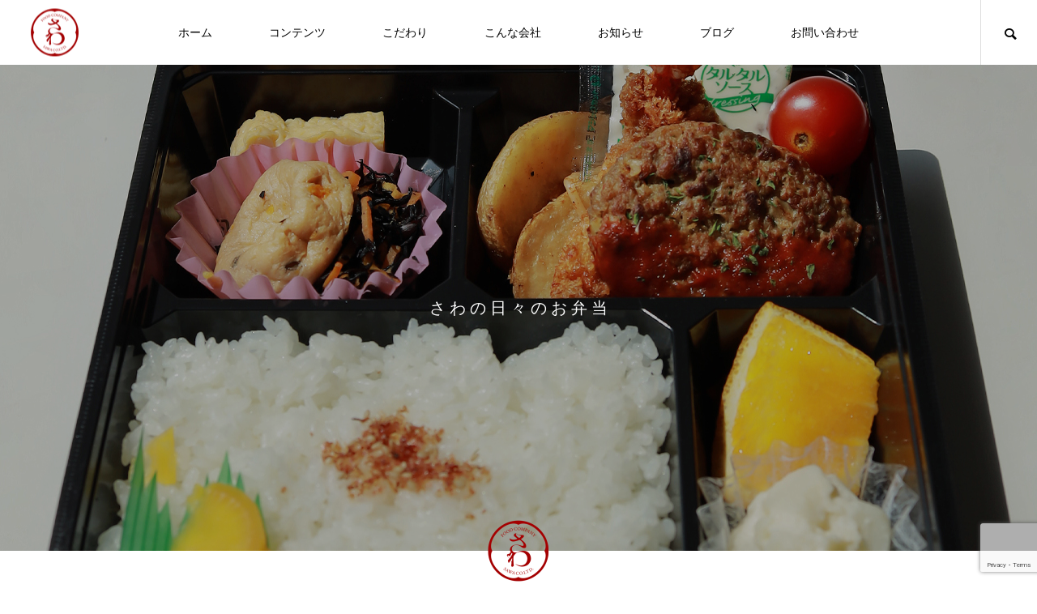

--- FILE ---
content_type: text/html; charset=UTF-8
request_url: https://sawa-food.com/%E3%83%96%E3%83%AD%E3%82%B0%E4%B8%80%E8%A6%A7%E3%83%9A%E3%83%BC%E3%82%B8/page/60/
body_size: 35535
content:
<!DOCTYPE html>
<html class="pc" lang="ja">
<head>
<meta charset="UTF-8">
<!--[if IE]><meta http-equiv="X-UA-Compatible" content="IE=edge"><![endif]-->
<meta name="viewport" content="width=device-width">
<title>ブ ロ グ | 徳島のお弁当「さわ」</title>
<meta name="description" content="徳島県徳島市で食品物販用ブランド開発、無農薬自社農園、食品配送サービス、加工食品開発、各種お弁当のことなら「さわ」へお任せください。">
<link rel="pingback" href="https://sawa-food.com/wp/xmlrpc.php">
<link rel="shortcut icon" href="https://sawa-food.com/wp/wp-content/uploads/2025/04/tit-logo.png">
<meta name='robots' content='max-image-preview:large' />
<link rel='dns-prefetch' href='//www.google.com' />
<link rel="alternate" type="application/rss+xml" title="徳島のお弁当「さわ」 &raquo; フィード" href="https://sawa-food.com/feed/" />
<link rel="alternate" type="application/rss+xml" title="徳島のお弁当「さわ」 &raquo; コメントフィード" href="https://sawa-food.com/comments/feed/" />
<style id='wp-img-auto-sizes-contain-inline-css' type='text/css'>
img:is([sizes=auto i],[sizes^="auto," i]){contain-intrinsic-size:3000px 1500px}
/*# sourceURL=wp-img-auto-sizes-contain-inline-css */
</style>
<link rel='stylesheet' id='style-css' href='https://sawa-food.com/wp/wp-content/themes/meets_tcd086-child/style.css?ver=1.3.5' type='text/css' media='all' />
<link rel='stylesheet' id='sbi_styles-css' href='https://sawa-food.com/wp/wp-content/plugins/instagram-feed/css/sbi-styles.min.css?ver=6.6.1' type='text/css' media='all' />
<style id='wp-block-library-inline-css' type='text/css'>
:root{--wp-block-synced-color:#7a00df;--wp-block-synced-color--rgb:122,0,223;--wp-bound-block-color:var(--wp-block-synced-color);--wp-editor-canvas-background:#ddd;--wp-admin-theme-color:#007cba;--wp-admin-theme-color--rgb:0,124,186;--wp-admin-theme-color-darker-10:#006ba1;--wp-admin-theme-color-darker-10--rgb:0,107,160.5;--wp-admin-theme-color-darker-20:#005a87;--wp-admin-theme-color-darker-20--rgb:0,90,135;--wp-admin-border-width-focus:2px}@media (min-resolution:192dpi){:root{--wp-admin-border-width-focus:1.5px}}.wp-element-button{cursor:pointer}:root .has-very-light-gray-background-color{background-color:#eee}:root .has-very-dark-gray-background-color{background-color:#313131}:root .has-very-light-gray-color{color:#eee}:root .has-very-dark-gray-color{color:#313131}:root .has-vivid-green-cyan-to-vivid-cyan-blue-gradient-background{background:linear-gradient(135deg,#00d084,#0693e3)}:root .has-purple-crush-gradient-background{background:linear-gradient(135deg,#34e2e4,#4721fb 50%,#ab1dfe)}:root .has-hazy-dawn-gradient-background{background:linear-gradient(135deg,#faaca8,#dad0ec)}:root .has-subdued-olive-gradient-background{background:linear-gradient(135deg,#fafae1,#67a671)}:root .has-atomic-cream-gradient-background{background:linear-gradient(135deg,#fdd79a,#004a59)}:root .has-nightshade-gradient-background{background:linear-gradient(135deg,#330968,#31cdcf)}:root .has-midnight-gradient-background{background:linear-gradient(135deg,#020381,#2874fc)}:root{--wp--preset--font-size--normal:16px;--wp--preset--font-size--huge:42px}.has-regular-font-size{font-size:1em}.has-larger-font-size{font-size:2.625em}.has-normal-font-size{font-size:var(--wp--preset--font-size--normal)}.has-huge-font-size{font-size:var(--wp--preset--font-size--huge)}.has-text-align-center{text-align:center}.has-text-align-left{text-align:left}.has-text-align-right{text-align:right}.has-fit-text{white-space:nowrap!important}#end-resizable-editor-section{display:none}.aligncenter{clear:both}.items-justified-left{justify-content:flex-start}.items-justified-center{justify-content:center}.items-justified-right{justify-content:flex-end}.items-justified-space-between{justify-content:space-between}.screen-reader-text{border:0;clip-path:inset(50%);height:1px;margin:-1px;overflow:hidden;padding:0;position:absolute;width:1px;word-wrap:normal!important}.screen-reader-text:focus{background-color:#ddd;clip-path:none;color:#444;display:block;font-size:1em;height:auto;left:5px;line-height:normal;padding:15px 23px 14px;text-decoration:none;top:5px;width:auto;z-index:100000}html :where(.has-border-color){border-style:solid}html :where([style*=border-top-color]){border-top-style:solid}html :where([style*=border-right-color]){border-right-style:solid}html :where([style*=border-bottom-color]){border-bottom-style:solid}html :where([style*=border-left-color]){border-left-style:solid}html :where([style*=border-width]){border-style:solid}html :where([style*=border-top-width]){border-top-style:solid}html :where([style*=border-right-width]){border-right-style:solid}html :where([style*=border-bottom-width]){border-bottom-style:solid}html :where([style*=border-left-width]){border-left-style:solid}html :where(img[class*=wp-image-]){height:auto;max-width:100%}:where(figure){margin:0 0 1em}html :where(.is-position-sticky){--wp-admin--admin-bar--position-offset:var(--wp-admin--admin-bar--height,0px)}@media screen and (max-width:600px){html :where(.is-position-sticky){--wp-admin--admin-bar--position-offset:0px}}

/*# sourceURL=wp-block-library-inline-css */
</style><style id='global-styles-inline-css' type='text/css'>
:root{--wp--preset--aspect-ratio--square: 1;--wp--preset--aspect-ratio--4-3: 4/3;--wp--preset--aspect-ratio--3-4: 3/4;--wp--preset--aspect-ratio--3-2: 3/2;--wp--preset--aspect-ratio--2-3: 2/3;--wp--preset--aspect-ratio--16-9: 16/9;--wp--preset--aspect-ratio--9-16: 9/16;--wp--preset--color--black: #000000;--wp--preset--color--cyan-bluish-gray: #abb8c3;--wp--preset--color--white: #ffffff;--wp--preset--color--pale-pink: #f78da7;--wp--preset--color--vivid-red: #cf2e2e;--wp--preset--color--luminous-vivid-orange: #ff6900;--wp--preset--color--luminous-vivid-amber: #fcb900;--wp--preset--color--light-green-cyan: #7bdcb5;--wp--preset--color--vivid-green-cyan: #00d084;--wp--preset--color--pale-cyan-blue: #8ed1fc;--wp--preset--color--vivid-cyan-blue: #0693e3;--wp--preset--color--vivid-purple: #9b51e0;--wp--preset--gradient--vivid-cyan-blue-to-vivid-purple: linear-gradient(135deg,rgb(6,147,227) 0%,rgb(155,81,224) 100%);--wp--preset--gradient--light-green-cyan-to-vivid-green-cyan: linear-gradient(135deg,rgb(122,220,180) 0%,rgb(0,208,130) 100%);--wp--preset--gradient--luminous-vivid-amber-to-luminous-vivid-orange: linear-gradient(135deg,rgb(252,185,0) 0%,rgb(255,105,0) 100%);--wp--preset--gradient--luminous-vivid-orange-to-vivid-red: linear-gradient(135deg,rgb(255,105,0) 0%,rgb(207,46,46) 100%);--wp--preset--gradient--very-light-gray-to-cyan-bluish-gray: linear-gradient(135deg,rgb(238,238,238) 0%,rgb(169,184,195) 100%);--wp--preset--gradient--cool-to-warm-spectrum: linear-gradient(135deg,rgb(74,234,220) 0%,rgb(151,120,209) 20%,rgb(207,42,186) 40%,rgb(238,44,130) 60%,rgb(251,105,98) 80%,rgb(254,248,76) 100%);--wp--preset--gradient--blush-light-purple: linear-gradient(135deg,rgb(255,206,236) 0%,rgb(152,150,240) 100%);--wp--preset--gradient--blush-bordeaux: linear-gradient(135deg,rgb(254,205,165) 0%,rgb(254,45,45) 50%,rgb(107,0,62) 100%);--wp--preset--gradient--luminous-dusk: linear-gradient(135deg,rgb(255,203,112) 0%,rgb(199,81,192) 50%,rgb(65,88,208) 100%);--wp--preset--gradient--pale-ocean: linear-gradient(135deg,rgb(255,245,203) 0%,rgb(182,227,212) 50%,rgb(51,167,181) 100%);--wp--preset--gradient--electric-grass: linear-gradient(135deg,rgb(202,248,128) 0%,rgb(113,206,126) 100%);--wp--preset--gradient--midnight: linear-gradient(135deg,rgb(2,3,129) 0%,rgb(40,116,252) 100%);--wp--preset--font-size--small: 13px;--wp--preset--font-size--medium: 20px;--wp--preset--font-size--large: 36px;--wp--preset--font-size--x-large: 42px;--wp--preset--spacing--20: 0.44rem;--wp--preset--spacing--30: 0.67rem;--wp--preset--spacing--40: 1rem;--wp--preset--spacing--50: 1.5rem;--wp--preset--spacing--60: 2.25rem;--wp--preset--spacing--70: 3.38rem;--wp--preset--spacing--80: 5.06rem;--wp--preset--shadow--natural: 6px 6px 9px rgba(0, 0, 0, 0.2);--wp--preset--shadow--deep: 12px 12px 50px rgba(0, 0, 0, 0.4);--wp--preset--shadow--sharp: 6px 6px 0px rgba(0, 0, 0, 0.2);--wp--preset--shadow--outlined: 6px 6px 0px -3px rgb(255, 255, 255), 6px 6px rgb(0, 0, 0);--wp--preset--shadow--crisp: 6px 6px 0px rgb(0, 0, 0);}:where(.is-layout-flex){gap: 0.5em;}:where(.is-layout-grid){gap: 0.5em;}body .is-layout-flex{display: flex;}.is-layout-flex{flex-wrap: wrap;align-items: center;}.is-layout-flex > :is(*, div){margin: 0;}body .is-layout-grid{display: grid;}.is-layout-grid > :is(*, div){margin: 0;}:where(.wp-block-columns.is-layout-flex){gap: 2em;}:where(.wp-block-columns.is-layout-grid){gap: 2em;}:where(.wp-block-post-template.is-layout-flex){gap: 1.25em;}:where(.wp-block-post-template.is-layout-grid){gap: 1.25em;}.has-black-color{color: var(--wp--preset--color--black) !important;}.has-cyan-bluish-gray-color{color: var(--wp--preset--color--cyan-bluish-gray) !important;}.has-white-color{color: var(--wp--preset--color--white) !important;}.has-pale-pink-color{color: var(--wp--preset--color--pale-pink) !important;}.has-vivid-red-color{color: var(--wp--preset--color--vivid-red) !important;}.has-luminous-vivid-orange-color{color: var(--wp--preset--color--luminous-vivid-orange) !important;}.has-luminous-vivid-amber-color{color: var(--wp--preset--color--luminous-vivid-amber) !important;}.has-light-green-cyan-color{color: var(--wp--preset--color--light-green-cyan) !important;}.has-vivid-green-cyan-color{color: var(--wp--preset--color--vivid-green-cyan) !important;}.has-pale-cyan-blue-color{color: var(--wp--preset--color--pale-cyan-blue) !important;}.has-vivid-cyan-blue-color{color: var(--wp--preset--color--vivid-cyan-blue) !important;}.has-vivid-purple-color{color: var(--wp--preset--color--vivid-purple) !important;}.has-black-background-color{background-color: var(--wp--preset--color--black) !important;}.has-cyan-bluish-gray-background-color{background-color: var(--wp--preset--color--cyan-bluish-gray) !important;}.has-white-background-color{background-color: var(--wp--preset--color--white) !important;}.has-pale-pink-background-color{background-color: var(--wp--preset--color--pale-pink) !important;}.has-vivid-red-background-color{background-color: var(--wp--preset--color--vivid-red) !important;}.has-luminous-vivid-orange-background-color{background-color: var(--wp--preset--color--luminous-vivid-orange) !important;}.has-luminous-vivid-amber-background-color{background-color: var(--wp--preset--color--luminous-vivid-amber) !important;}.has-light-green-cyan-background-color{background-color: var(--wp--preset--color--light-green-cyan) !important;}.has-vivid-green-cyan-background-color{background-color: var(--wp--preset--color--vivid-green-cyan) !important;}.has-pale-cyan-blue-background-color{background-color: var(--wp--preset--color--pale-cyan-blue) !important;}.has-vivid-cyan-blue-background-color{background-color: var(--wp--preset--color--vivid-cyan-blue) !important;}.has-vivid-purple-background-color{background-color: var(--wp--preset--color--vivid-purple) !important;}.has-black-border-color{border-color: var(--wp--preset--color--black) !important;}.has-cyan-bluish-gray-border-color{border-color: var(--wp--preset--color--cyan-bluish-gray) !important;}.has-white-border-color{border-color: var(--wp--preset--color--white) !important;}.has-pale-pink-border-color{border-color: var(--wp--preset--color--pale-pink) !important;}.has-vivid-red-border-color{border-color: var(--wp--preset--color--vivid-red) !important;}.has-luminous-vivid-orange-border-color{border-color: var(--wp--preset--color--luminous-vivid-orange) !important;}.has-luminous-vivid-amber-border-color{border-color: var(--wp--preset--color--luminous-vivid-amber) !important;}.has-light-green-cyan-border-color{border-color: var(--wp--preset--color--light-green-cyan) !important;}.has-vivid-green-cyan-border-color{border-color: var(--wp--preset--color--vivid-green-cyan) !important;}.has-pale-cyan-blue-border-color{border-color: var(--wp--preset--color--pale-cyan-blue) !important;}.has-vivid-cyan-blue-border-color{border-color: var(--wp--preset--color--vivid-cyan-blue) !important;}.has-vivid-purple-border-color{border-color: var(--wp--preset--color--vivid-purple) !important;}.has-vivid-cyan-blue-to-vivid-purple-gradient-background{background: var(--wp--preset--gradient--vivid-cyan-blue-to-vivid-purple) !important;}.has-light-green-cyan-to-vivid-green-cyan-gradient-background{background: var(--wp--preset--gradient--light-green-cyan-to-vivid-green-cyan) !important;}.has-luminous-vivid-amber-to-luminous-vivid-orange-gradient-background{background: var(--wp--preset--gradient--luminous-vivid-amber-to-luminous-vivid-orange) !important;}.has-luminous-vivid-orange-to-vivid-red-gradient-background{background: var(--wp--preset--gradient--luminous-vivid-orange-to-vivid-red) !important;}.has-very-light-gray-to-cyan-bluish-gray-gradient-background{background: var(--wp--preset--gradient--very-light-gray-to-cyan-bluish-gray) !important;}.has-cool-to-warm-spectrum-gradient-background{background: var(--wp--preset--gradient--cool-to-warm-spectrum) !important;}.has-blush-light-purple-gradient-background{background: var(--wp--preset--gradient--blush-light-purple) !important;}.has-blush-bordeaux-gradient-background{background: var(--wp--preset--gradient--blush-bordeaux) !important;}.has-luminous-dusk-gradient-background{background: var(--wp--preset--gradient--luminous-dusk) !important;}.has-pale-ocean-gradient-background{background: var(--wp--preset--gradient--pale-ocean) !important;}.has-electric-grass-gradient-background{background: var(--wp--preset--gradient--electric-grass) !important;}.has-midnight-gradient-background{background: var(--wp--preset--gradient--midnight) !important;}.has-small-font-size{font-size: var(--wp--preset--font-size--small) !important;}.has-medium-font-size{font-size: var(--wp--preset--font-size--medium) !important;}.has-large-font-size{font-size: var(--wp--preset--font-size--large) !important;}.has-x-large-font-size{font-size: var(--wp--preset--font-size--x-large) !important;}
/*# sourceURL=global-styles-inline-css */
</style>

<style id='classic-theme-styles-inline-css' type='text/css'>
/*! This file is auto-generated */
.wp-block-button__link{color:#fff;background-color:#32373c;border-radius:9999px;box-shadow:none;text-decoration:none;padding:calc(.667em + 2px) calc(1.333em + 2px);font-size:1.125em}.wp-block-file__button{background:#32373c;color:#fff;text-decoration:none}
/*# sourceURL=/wp-includes/css/classic-themes.min.css */
</style>
<link rel='stylesheet' id='contact-form-7-css' href='https://sawa-food.com/wp/wp-content/plugins/contact-form-7/includes/css/styles.css?ver=5.6.3' type='text/css' media='all' />
<link rel='stylesheet' id='parent-style-css' href='https://sawa-food.com/wp/wp-content/themes/meets_tcd086/style.css?ver=6.9' type='text/css' media='all' />
<link rel='stylesheet' id='child-style-css' href='https://sawa-food.com/wp/wp-content/themes/meets_tcd086-child/style.css?ver=6.9' type='text/css' media='all' />
<script type="text/javascript" src="https://sawa-food.com/wp/wp-includes/js/jquery/jquery.min.js?ver=3.7.1" id="jquery-core-js"></script>
<script type="text/javascript" src="https://sawa-food.com/wp/wp-includes/js/jquery/jquery-migrate.min.js?ver=3.4.1" id="jquery-migrate-js"></script>
<link rel="https://api.w.org/" href="https://sawa-food.com/wp-json/" />
<link rel="stylesheet" href="https://sawa-food.com/wp/wp-content/themes/meets_tcd086/css/design-plus.css?ver=1.3.5">
<link rel="stylesheet" href="https://sawa-food.com/wp/wp-content/themes/meets_tcd086/css/sns-botton.css?ver=1.3.5">
<link rel="stylesheet" media="screen and (max-width:1151px)" href="https://sawa-food.com/wp/wp-content/themes/meets_tcd086/css/responsive.css?ver=1.3.5">
<link rel="stylesheet" media="screen and (max-width:1151px)" href="https://sawa-food.com/wp/wp-content/themes/meets_tcd086/css/footer-bar.css?ver=1.3.5">

<script src="https://sawa-food.com/wp/wp-content/themes/meets_tcd086/js/jquery.easing.1.4.js?ver=1.3.5"></script>
<script src="https://sawa-food.com/wp/wp-content/themes/meets_tcd086/js/jscript.js?ver=1.3.5"></script>
<script src="https://sawa-food.com/wp/wp-content/themes/meets_tcd086/js/jquery.cookie.min.js?ver=1.3.5"></script>
<script src="https://sawa-food.com/wp/wp-content/themes/meets_tcd086/js/comment.js?ver=1.3.5"></script>
<script src="https://sawa-food.com/wp/wp-content/themes/meets_tcd086/js/parallax.js?ver=1.3.5"></script>

<link rel="stylesheet" href="https://sawa-food.com/wp/wp-content/themes/meets_tcd086/js/simplebar.css?ver=1.3.5">
<script src="https://sawa-food.com/wp/wp-content/themes/meets_tcd086/js/simplebar.min.js?ver=1.3.5"></script>




<style type="text/css">

body, input, textarea { font-family: Arial, "ヒラギノ角ゴ ProN W3", "Hiragino Kaku Gothic ProN", "メイリオ", Meiryo, sans-serif; }

.rich_font, .p-vertical { font-family: Arial, "ヒラギノ角ゴ ProN W3", "Hiragino Kaku Gothic ProN", "メイリオ", Meiryo, sans-serif; }

.rich_font_type1 { font-family: Arial, "ヒラギノ角ゴ ProN W3", "Hiragino Kaku Gothic ProN", "メイリオ", Meiryo, sans-serif; }
.rich_font_type2 { font-family: Arial, "Hiragino Sans", "ヒラギノ角ゴ ProN", "Hiragino Kaku Gothic ProN", "游ゴシック", YuGothic, "メイリオ", Meiryo, sans-serif; font-weight:500; }
.rich_font_type3 { font-family: "Times New Roman" , "游明朝" , "Yu Mincho" , "游明朝体" , "YuMincho" , "ヒラギノ明朝 Pro W3" , "Hiragino Mincho Pro" , "HiraMinProN-W3" , "HGS明朝E" , "ＭＳ Ｐ明朝" , "MS PMincho" , serif; font-weight:500; }


#header_logo .logo_text { font-size:32px; }
#footer_logo .logo_text { font-size:32px; color:#ffffff; }
#footer_logo a:hover .logo_text { color:#cccccc; }
#index_header_logo .logo_text { font-size:32px; color:#ffffff; }
#index_header_logo a:hover .logo_text { color:#cccccc; }
@media screen and (max-width:1151px) {
  #header_logo .logo_text { font-size:24px; }
  #footer_logo .logo_text { font-size:24px; }
  #index_header_logo .logo_text { font-size:24px; }
}
#global_menu > ul > li > a:before { background:#90d300; }
#global_menu ul ul a { color:#ffffff !important; background:#90d300; }
#global_menu ul ul a:hover { background:#db9200; }
#global_menu > ul > li.current-menu-item > a:before { background:#db9200; }
.pc .header_fix #header { background:rgba(255,255,255,1); }
.pc .header_fix #header.off_hover { background:rgba(255,255,255,1); }
.mobile .header_fix_mobile #header { background:rgba(255,255,255,1); }
.mobile .header_fix_mobile #header.off_hover { background:rgba(255,255,255,1); }
#drawer_menu { background:#000000; }
#mobile_menu a { color:#ffffff; border-color:#444444; }
#mobile_menu li li a { background:#333333; }
#mobile_menu a:hover, #drawer_menu .close_button:hover, #mobile_menu .child_menu_button:hover { color:#ffffff; background:#444444; }
#footer_lang a, #mobile_menu .child_menu_button .icon:before, #mobile_menu .child_menu_button:hover .icon:before { color:#ffffff; }
#footer_lang a.active_menu { color:rgba(255,255,255,0.3); }
.megamenu_blog_list, .megamenu_blog_list .category_list li.active a { background:#444444; }
.megamenu_blog_list .category_list_wrap { background:#000000; }
.megamenu_blog_list .title { font-size:16px; }
.megamenu_blog_list .new_icon { color:#ffffff; background:#00b2b2; }

.megamenu_b_wrap { background:#444444; }
.megamenu_slider .title { font-size:16px; }
.megamenu_b .post_list .title { font-size:14px; }

.megamenu_c_wrap { background:#444444; }
.megamenu_c_wrap .category_list .design_headline .title { font-size:48px; }
.megamenu_c_wrap .category_list .design_headline .sub_title { font-size:16px; }
.megamenu_c_wrap .category_list .desc { font-size:16px; }
.pc #header_lang ul ul a { background:#444444; }
.pc #header_lang ul ul a:hover { background:#90d300; }
.mobile #header_lang ul a { background:#444444; }
.mobile #header_lang ul a:hover { background:#90d300; border-color:#90d300; }
#footer_banner .headline h4 {
  color:#ffffff;
  background: -moz-linear-gradient(top, rgba(209,29,29,1) 0%, rgba(209,29,29,0) 100%);
  background: -webkit-linear-gradient(top, rgba(209,29,29,1) 0%,rgba(209,29,29,0) 100%);
  background: linear-gradient(to bottom, rgba(209,29,29,1) 0%,rgba(209,29,29,0) 100%);
}
#footer_banner .headline .title { font-size:18px; }
#footer_banner .headline .sub_title { font-size:12px; }
#footer_logo .logo { font-size:32px; }
#footer_message { font-size:20px; color:#ffffff;}
#copyright { color:#ffffff; background:#90d300; }
#return_top a:before { color:#ffffff; }
#return_top a { background:#90d300; }
#return_top a:hover { background:#db9200; }
@media screen and (max-width:950px) {
  #footer_banner .headline .title { font-size:16px; }
  #footer_banner .headline .sub_title { font-size:12px; }
}
@media screen and (max-width:750px) {
  #footer_logo .logo { font-size:24px; }
  #footer_message { font-size:15px; }
}
.author_profile .avatar_area img, .animate_image img, .animate_background .image {
  width:100%; height:auto;
  -webkit-transition: transform  0.5s ease;
  transition: transform  0.5s ease;
}
.author_profile a.avatar:hover img, .animate_image:hover img, .animate_background:hover .image {
  -webkit-transform: scale(1.2);
  transform: scale(1.2);
}


a { color:#000; }

body { background:#ffffff; }

#header_search .button label:hover:before, .gallery_category_sort_button ol li.active a, #header_lang_button:hover:before, #header_lang_button.active:before, .mobile #next_prev_post a:hover .title_area, #footer_lang a:hover
  { color:#90d300; }

.page_navi a:hover, #submit_comment:hover, #cancel_comment_reply a:hover, #wp-calendar #prev a:hover, #wp-calendar #next a:hover, #wp-calendar td a:hover,
#gallery_nav a:hover, #post_pagination a:hover, #p_readmore .button:hover, .page_navi a:hover, #post_pagination a:hover,.c-pw__btn:hover, #post_pagination a:hover, #comment_tab li a:hover,
body.home .global_menu_button:hover span, body.home.header_fix_mobile .global_menu_button:hover span
  { background-color:#90d300; }

.page_navi a:hover, #comment_textarea textarea:focus, .c-pw__box-input:focus, .page_navi a:hover, #post_pagination a:hover, .mobile #gallery_nav a:hover
  { border-color:#90d300; }

a:hover, #header_logo a:hover, #header_lang_button.active, #footer a:hover, #footer_social_link li a:hover:before, #bread_crumb a:hover, #bread_crumb li.home a:hover:after, #next_prev_post a:hover,
.single_copy_title_url_btn:hover, .tcdw_search_box_widget .search_area .search_button:hover:before,
#single_author_title_area .author_link li a:hover:before, .author_profile a:hover, .author_profile .author_link li a:hover:before, #post_meta_bottom a:hover, .cardlink_title a:hover,
.comment a:hover, .comment_form_wrapper a:hover, #searchform .submit_button:hover:before, .p-dropdown__title:hover:after
  { color:#90d300; }

.global_menu_button:hover span
  { background-color:#90d300; }

.widget_headline { color:#ffffff; background:#000000; }

.post_content a, #featured_data_list a, .custom-html-widget a { color:#000000; }
.post_content a:hover, #featured_data_list a:hover, .custom-html-widget a:hover { color:#db9200; }

.featured_post_num { color:#68d619; }
.index_gallery_category_list_inner .design_headline {
max-width:87px;
max-height:48px;
margin-top:-20px;
}

.lp_design_content .image a{
display:block;width:100%;height:100%;
}


/* ページ上部へ戻るボタン */
#return_top { }
#return_top.x3 {width:180px;height:60px;}
#return_top a { display:inline-block;float:right; height:60px; width:60px; line-height:60px; text-decoration:none; z-index:100; position:relative; }
#return_top a.tel:before {
  color:#fff; font-family:'design_plus';content:'\f095'; font-size:12px; display:block; width:12px; height:12px;
  position:absolute; left:0; right:0; top:4px; margin:auto;
  -webkit-font-smoothing: antialiased; -moz-osx-font-smoothing: grayscale;
}
#return_top a.toi:before {
  color:#fff; font-family:'design_plus'; content:'\f0e0'; font-size:12px; display:block; width:12px; height:12px;
  position:absolute; left:0; right:0; top:4px; margin:auto;
  -webkit-font-smoothing: antialiased; -moz-osx-font-smoothing: grayscale;
}
@media screen and (max-width:750px) {
  #return_top a { height:50px;width:50px; line-height:50px; }
  body.has_footer_cta #return_top.active { -webkit-transform: translate3d(0,-60px,0); transform: translate3d(0,-60px,0); }
#copyright {text-align:left;padding-left:10px;}
}
#sb_instagram {margin-bottom:50px;}
.sb_instagram_header.sbi_no_avatar {text-align:center;}
.sb_instagram_header.sbi_no_avatar a {display:inline-block;padding-left:15px;}

/*影なし*/
.index_gallery_category_list_inner .image_wrap:before {
	content:''; display:block; width:100%; height:40%; position:absolute; top:0px; left:0px; z-index:9;
  background: -moz-linear-gradient(top, rgba(0,0,0,0) 0%, rgba(0,0,0,0) 100%);
  background: -webkit-linear-gradient(top, rgba(0,0,0,0) 0%,rgba(0,0,0,0) 100%);
  background: linear-gradient(to bottom, rgba(0,0,0,0) 0%,rgba(0,0,0,0) 100%);
}
#gallery_featured_image .design_headline h3 {
  padding:30px 20px 70px;
  background: -moz-linear-gradient(top, rgba(0,0,0,0) 0%, rgba(0,0,0,0) 100%);
  background: -webkit-linear-gradient(top, rgba(0,0,0,0) 0%,rgba(0,0,0,0) 100%);
  background: linear-gradient(to bottom, rgba(0,0,0,0) 0%,rgba(0,0,0,0) 100%);
}
.gallery_list .link:before {
  content:''; display:block; width:100%; height:50%; position:absolute; left:0px; bottom:0px; z-index:2;
  background: -moz-linear-gradient(top, rgba(0,0,0,0) 0%, rgba(0,0,0,0) 100%);
  background: -webkit-linear-gradient(top, rgba(0,0,0,0) 0%,rgba(0,0,0,0) 100%);
  background: linear-gradient(to bottom, rgba(0,0,0,0) 0%,rgba(0,0,0,0) 100%);
}
.gallery_list .link:after {
  content:''; display:block; width:105%; height:30%; position:absolute; left:0px; top:0px; z-index:2;
  background: -moz-linear-gradient(top, rgba(0,0,0,0) 0%, rgba(0,0,0,0) 100%);
  background: -webkit-linear-gradient(top, rgba(0,0,0,0) 0%,rgba(0,0,0,0) 100%);
  background: linear-gradient(to bottom, rgba(0,0,0,0) 0%,rgba(0,0,0,0) 100%);
}.styled_h2 {
  font-size:26px !important; text-align:left; color:#ffffff; background:#000000;  border-top:0px solid #dddddd;
  border-bottom:0px solid #dddddd;
  border-left:0px solid #dddddd;
  border-right:0px solid #dddddd;
  padding:15px 15px 15px 15px !important;
  margin:0px 0px 30px !important;
}
.styled_h3 {
  font-size:22px !important; text-align:left; color:#000000;   border-top:0px solid #dddddd;
  border-bottom:0px solid #dddddd;
  border-left:2px solid #000000;
  border-right:0px solid #dddddd;
  padding:6px 0px 6px 16px !important;
  margin:0px 0px 30px !important;
}
.styled_h4 {
  font-size:18px !important; text-align:left; color:#000000;   border-top:0px solid #dddddd;
  border-bottom:1px solid #dddddd;
  border-left:0px solid #dddddd;
  border-right:0px solid #dddddd;
  padding:3px 0px 3px 20px !important;
  margin:0px 0px 30px !important;
}
.styled_h5 {
  font-size:14px !important; text-align:left; color:#000000;   border-top:0px solid #dddddd;
  border-bottom:1px solid #dddddd;
  border-left:0px solid #dddddd;
  border-right:0px solid #dddddd;
  padding:3px 0px 3px 24px !important;
  margin:0px 0px 30px !important;
}
.q_custom_button1 {
  color:#ffffff !important;
  border-color:rgba(83,83,83,1);
}
.q_custom_button1.animation_type1 { background:#535353; }
.q_custom_button1:hover, .q_custom_button1:focus {
  color:#ffffff !important;
  border-color:rgba(125,125,125,1);
}
.q_custom_button1.animation_type1:hover { background:#7d7d7d; }
.q_custom_button1:before { background:#7d7d7d; }
.q_custom_button2 {
  color:#ffffff !important;
  border-color:rgba(83,83,83,1);
}
.q_custom_button2.animation_type1 { background:#535353; }
.q_custom_button2:hover, .q_custom_button2:focus {
  color:#ffffff !important;
  border-color:rgba(125,125,125,1);
}
.q_custom_button2.animation_type1:hover { background:#7d7d7d; }
.q_custom_button2:before { background:#7d7d7d; }
.q_custom_button3 {
  color:#ffffff !important;
  border-color:rgba(83,83,83,1);
}
.q_custom_button3.animation_type1 { background:#535353; }
.q_custom_button3:hover, .q_custom_button3:focus {
  color:#ffffff !important;
  border-color:rgba(125,125,125,1);
}
.q_custom_button3.animation_type1:hover { background:#7d7d7d; }
.q_custom_button3:before { background:#7d7d7d; }
.speech_balloon_left1 .speach_balloon_text { background-color: #ffdfdf; border-color: #ffdfdf; color: #000000 }
.speech_balloon_left1 .speach_balloon_text::before { border-right-color: #ffdfdf }
.speech_balloon_left1 .speach_balloon_text::after { border-right-color: #ffdfdf }
.speech_balloon_left2 .speach_balloon_text { background-color: #ffffff; border-color: #ff5353; color: #000000 }
.speech_balloon_left2 .speach_balloon_text::before { border-right-color: #ff5353 }
.speech_balloon_left2 .speach_balloon_text::after { border-right-color: #ffffff }
.speech_balloon_right1 .speach_balloon_text { background-color: #ccf4ff; border-color: #ccf4ff; color: #000000 }
.speech_balloon_right1 .speach_balloon_text::before { border-left-color: #ccf4ff }
.speech_balloon_right1 .speach_balloon_text::after { border-left-color: #ccf4ff }
.speech_balloon_right2 .speach_balloon_text { background-color: #ffffff; border-color: #0789b5; color: #000000 }
.speech_balloon_right2 .speach_balloon_text::before { border-left-color: #0789b5 }
.speech_balloon_right2 .speach_balloon_text::after { border-left-color: #ffffff }
.qt_google_map .pb_googlemap_custom-overlay-inner { background:#90d300; color:#ffffff; }
.qt_google_map .pb_googlemap_custom-overlay-inner::after { border-color:#90d300 transparent transparent transparent; }
</style>

<style id="current-page-style" type="text/css">
#page_header .catch { font-size:20px; color:#FFFFFF; }
#main_contents .design_headline { margin-top:-80px; }
#main_contents .design_headline img { width:160px; height:auto; }
#main_contents .design_headline .title { font-size:20px; }
#main_contents .design_headline .sub_title { font-size:14px; }
#blog_list .title { font-size:20px; }
@media screen and (max-width:750px) {
  #page_header .catch { font-size:15px; }
    #main_contents .design_headline { margin-top:-64px; }
  #main_contents .design_headline img { width:128px; height:auto; }
    #main_contents .design_headline .title { font-size:15px; }
  #main_contents .design_headline .sub_title { font-size:12px; }
  #blog_list .title { font-size:15px; }
}
#site_wrap { display:none; }
#site_loader_overlay {
  background:#ffffff;
  opacity: 1;
  position: fixed;
  top: 0px;
  left: 0px;
  width: 100%;
  height: 100%;
  width: 100%;
  height: 100vh;
  z-index: 99999;
}
#site_loader_overlay.slide_up {
  top:-100vh; opacity:0;
  -webkit-transition: transition: top 1.0s cubic-bezier(0.83, 0, 0.17, 1) 0.4s, opacity 0s cubic-bezier(0.83, 0, 0.17, 1) 1.5s;
  transition: top 1.0s cubic-bezier(0.83, 0, 0.17, 1) 0.4s, opacity 0s cubic-bezier(0.83, 0, 0.17, 1) 1.5s;
}
#site_loader_overlay.slide_down {
  top:100vh; opacity:0;
  -webkit-transition: transition: top 1.0s cubic-bezier(0.83, 0, 0.17, 1) 0.4s, opacity 0s cubic-bezier(0.83, 0, 0.17, 1) 1.5s;
  transition: top 1.0s cubic-bezier(0.83, 0, 0.17, 1) 0.4s, opacity 0s cubic-bezier(0.83, 0, 0.17, 1) 1.5s;
}
#site_loader_overlay.slide_left {
  left:-100%; opactiy:0;
  -webkit-transition: transition: left 1.0s cubic-bezier(0.83, 0, 0.17, 1) 0.4s, opacity 0s cubic-bezier(0.83, 0, 0.17, 1) 1.5s;
  transition: left 1.0s cubic-bezier(0.83, 0, 0.17, 1) 0.4s, opacity 0s cubic-bezier(0.83, 0, 0.17, 1) 1.5s;
}
#site_loader_overlay.slide_right {
  left:100%; opactiy:0;
  -webkit-transition: transition: left 1.0s cubic-bezier(0.83, 0, 0.17, 1) 0.4s, opacity 0s cubic-bezier(0.83, 0, 0.17, 1) 1.5s;
  transition: left 1.0s cubic-bezier(0.83, 0, 0.17, 1) 0.4s, opacity 0s cubic-bezier(0.83, 0, 0.17, 1) 1.5s;
}
#site_loader_animation {
  width: 48px;
  height: 48px;
  font-size: 10px;
  text-indent: -9999em;
  position: absolute;
  top: 0;
  left: 0;
	right: 0;
	bottom: 0;
	margin: auto;
  border: 3px solid rgba(0,0,0,0.2);
  border-top-color: #000000;
  border-radius: 50%;
  -webkit-animation: loading-circle 1.1s infinite linear;
  animation: loading-circle 1.1s infinite linear;
}
@-webkit-keyframes loading-circle {
  0% { -webkit-transform: rotate(0deg); transform: rotate(0deg); }
  100% { -webkit-transform: rotate(360deg); transform: rotate(360deg); }
}
@media only screen and (max-width: 767px) {
	#site_loader_animation { width: 30px; height: 30px; }
}
@keyframes loading-circle {
  0% { -webkit-transform: rotate(0deg); transform: rotate(0deg); }
  100% { -webkit-transform: rotate(360deg); transform: rotate(360deg); }
}
#site_loader_overlay.active #site_loader_animation {
  opacity:0;
  -webkit-transition: all 1.0s cubic-bezier(0.22, 1, 0.36, 1) 0s; transition: all 1.0s cubic-bezier(0.22, 1, 0.36, 1) 0s;
}
</style>

<script type="text/javascript">
jQuery(document).ready(function($){

  if( $('.megamenu_slider').length ){
    $('.megamenu_slider').slick({
      infinite: true,
      dots: true,
      arrows: false,
      slidesToShow: 1,
      slidesToScroll: 1,
      adaptiveHeight: false,
      pauseOnHover: false,
      autoplay: true,
      fade: false,
      easing: 'easeOutExpo',
      speed: 700,
      autoplaySpeed: 5000,
    });
  };

});
</script>
<script type="text/javascript">
(function($) {

  function footer_video_resize(){
    var winW = $(window).width();
    var footer_height = $('#footer_top').innerHeight();
    var footer_width = $(window).width();
    var video = $('#footer_video')[0];
    var video_width = video.videoWidth;
    var video_height = video.videoHeight;
    var scaleW = footer_width / video_width;
    var scaleH = footer_height / video_height;
    var fixScale = Math.max(scaleW, scaleH);
    var setW = video_width * fixScale;
    var setH = video_height * fixScale;
    var moveX = Math.floor((footer_width - setW) / 2);
    var moveY = Math.floor((footer_height - setH) / 2);
    $('#footer_video').css({
      'width': setW,
      'height': setH,
      'left' : moveX,
      'top' : moveY
    });
  }

  $(window).bind('load', function(){
    footer_video_resize();
  });

  $(window).on('resize', function(){
    footer_video_resize();
  });

})(jQuery);
</script>

<style type="text/css">
.p-footer-cta--1.footer_cta_type1 { background:rgba(0,0,0,1); }
.p-footer-cta--1.footer_cta_type1 .catch { color:#ffffff; font-size:20px; }
.p-footer-cta--1.footer_cta_type1 #js-footer-cta__btn { color:#ffffff; background:#950000; font-size:16px; }
.p-footer-cta--1.footer_cta_type1 #js-footer-cta__btn:hover { color:#ffffff; background:#780000; }
.p-footer-cta--1.footer_cta_type1 #js-footer-cta__close:before { color:#ffffff; }
.p-footer-cta--1.footer_cta_type1 #js-footer-cta__close:hover:before { color:#cccccc; }
@media only screen and (max-width: 1050px) {
  .p-footer-cta--1.footer_cta_type1 .catch { font-size:16px; }
}
@media only screen and (max-width: 750px) {
  .p-footer-cta--1.footer_cta_type1 #js-footer-cta__btn { font-size:15px; }
  .p-footer-cta--1.footer_cta_type1 #js-footer-cta__btn:after { color:#ffffff; }
  .p-footer-cta--1.footer_cta_type1 #js-footer-cta__btn:hover:after { color:#cccccc; }
}
.p-footer-cta--2.footer_cta_type1 { background:rgba(0,0,0,1); }
.p-footer-cta--2.footer_cta_type1 .catch { color:#ffffff; font-size:20px; }
.p-footer-cta--2.footer_cta_type1 #js-footer-cta__btn { color:#ffffff; background:#950000; font-size:16px; }
.p-footer-cta--2.footer_cta_type1 #js-footer-cta__btn:hover { color:#ffffff; background:#780000; }
.p-footer-cta--2.footer_cta_type1 #js-footer-cta__close:before { color:#ffffff; }
.p-footer-cta--2.footer_cta_type1 #js-footer-cta__close:hover:before { color:#cccccc; }
@media only screen and (max-width: 1050px) {
  .p-footer-cta--2.footer_cta_type1 .catch { font-size:16px; }
}
@media only screen and (max-width: 750px) {
  .p-footer-cta--2.footer_cta_type1 #js-footer-cta__btn { font-size:15px; }
  .p-footer-cta--2.footer_cta_type1 #js-footer-cta__btn:after { color:#ffffff; }
  .p-footer-cta--2.footer_cta_type1 #js-footer-cta__btn:hover:after { color:#cccccc; }
}
.p-footer-cta--3.footer_cta_type1 { background:rgba(0,0,0,1); }
.p-footer-cta--3.footer_cta_type1 .catch { color:#ffffff; font-size:20px; }
.p-footer-cta--3.footer_cta_type1 #js-footer-cta__btn { color:#ffffff; background:#950000; font-size:16px; }
.p-footer-cta--3.footer_cta_type1 #js-footer-cta__btn:hover { color:#ffffff; background:#780000; }
.p-footer-cta--3.footer_cta_type1 #js-footer-cta__close:before { color:#ffffff; }
.p-footer-cta--3.footer_cta_type1 #js-footer-cta__close:hover:before { color:#cccccc; }
@media only screen and (max-width: 1050px) {
  .p-footer-cta--3.footer_cta_type1 .catch { font-size:16px; }
}
@media only screen and (max-width: 750px) {
  .p-footer-cta--3.footer_cta_type1 #js-footer-cta__btn { font-size:15px; }
  .p-footer-cta--3.footer_cta_type1 #js-footer-cta__btn:after { color:#ffffff; }
  .p-footer-cta--3.footer_cta_type1 #js-footer-cta__btn:hover:after { color:#cccccc; }
}
</style>

<!-- Google tag (gtag.js) -->
<script async src="https://www.googletagmanager.com/gtag/js?id=G-EEFFDSDJZV"></script>
<script>
  window.dataLayer = window.dataLayer || [];
  function gtag(){dataLayer.push(arguments);}
  gtag('js', new Date());

  gtag('config', 'G-EEFFDSDJZV');
</script>
<link rel='stylesheet' id='slick-style-css' href='https://sawa-food.com/wp/wp-content/themes/meets_tcd086/js/slick.css?ver=1.0.0' type='text/css' media='all' />
</head>
<body id="body" class="blog paged paged-60 wp-theme-meets_tcd086 wp-child-theme-meets_tcd086-child">


<div id="container">

 
 
 <header id="header">
    <div id="header_logo">
   <p class="logo">
 <a href="https://sawa-food.com/" title="徳島のお弁当「さわ」">
    <img class="logo_image pc" src="https://sawa-food.com/wp/wp-content/uploads/2025/04/150-2.png?1768662539" alt="徳島のお弁当「さわ」" title="徳島のお弁当「さわ」" width="75" height="75" />
  <img class="logo_image mobile" src="https://sawa-food.com/wp/wp-content/uploads/2025/04/logo-sp.png?1768662539" alt="徳島のお弁当「さわ」" title="徳島のお弁当「さわ」" width="25" height="25" />   </a>
</p>

  </div>
    <a class="global_menu_button" href="#"><span></span><span></span><span></span></a>
  <nav id="global_menu">
   <ul id="menu-%e3%82%b5%e3%83%b3%e3%83%97%e3%83%ab%e3%83%a1%e3%83%8b%e3%83%a5%e3%83%bc" class="menu"><li id="menu-item-29" class="menu-item menu-item-type-custom menu-item-object-custom menu-item-29 "><a href="/">ホーム</a></li>
<li id="menu-item-193" class="menu-item menu-item-type-custom menu-item-object-custom menu-item-has-children menu-item-193 "><a href="#">コンテンツ</a>
<ul class="sub-menu">
	<li id="menu-item-192" class="menu-item menu-item-type-post_type menu-item-object-page menu-item-192 "><a href="https://sawa-food.com/cont01/">お弁当・加工</a></li>
	<li id="menu-item-206" class="menu-item menu-item-type-post_type menu-item-object-page menu-item-206 "><a href="https://sawa-food.com/cont02/">医療給食</a></li>
	<li id="menu-item-205" class="menu-item menu-item-type-post_type menu-item-object-page menu-item-205 "><a href="https://sawa-food.com/cont03/">物販商品</a></li>
</ul>
</li>
<li id="menu-item-35" class="menu-item menu-item-type-custom menu-item-object-custom menu-item-has-children menu-item-35 "><a href="/kodawari/" class="megamenu_button type3" data-megamenu="js-megamenu35">こだわり</a>
<ul class="sub-menu">
	<li id="menu-item-178" class="menu-item menu-item-type-custom menu-item-object-custom menu-item-178 "><a href="/kodawari/kodawari1/">食づくり</a></li>
	<li id="menu-item-179" class="menu-item menu-item-type-custom menu-item-object-custom menu-item-179 "><a href="/kodawari/kodawari2/">食への知識</a></li>
	<li id="menu-item-180" class="menu-item menu-item-type-custom menu-item-object-custom menu-item-180 "><a href="/kodawari/kodawari3/">衛生面</a></li>
</ul>
</li>
<li id="menu-item-84" class="menu-item menu-item-type-custom menu-item-object-custom menu-item-has-children menu-item-84 "><a href="/company/">こんな会社</a>
<ul class="sub-menu">
	<li id="menu-item-175" class="menu-item menu-item-type-custom menu-item-object-custom menu-item-175 "><a href="/company/shopinfo/">店舗紹介</a></li>
	<li id="menu-item-174" class="menu-item menu-item-type-custom menu-item-object-custom menu-item-has-children menu-item-174 "><a href="/company/gaiyou/">会社概要・沿革</a>
	<ul class="sub-menu">
		<li id="menu-item-188" class="menu-item menu-item-type-custom menu-item-object-custom menu-item-188 "><a href="/company/認定・受賞/">認定・受賞</a></li>
		<li id="menu-item-189" class="menu-item menu-item-type-custom menu-item-object-custom menu-item-189 "><a href="/company/プロジェクト・共同開発/">プロジェクト・共同開発</a></li>
		<li id="menu-item-190" class="menu-item menu-item-type-custom menu-item-object-custom menu-item-190 "><a href="/company/公演・発表/">公演・発表</a></li>
	</ul>
</li>
	<li id="menu-item-176" class="menu-item menu-item-type-custom menu-item-object-custom menu-item-176 "><a href="/company/sample-gallery3/">オンラインショップ</a></li>
	<li id="menu-item-177" class="menu-item menu-item-type-custom menu-item-object-custom menu-item-177 "><a href="/company/recruit/">リクルート</a></li>
</ul>
</li>
<li id="menu-item-182" class="menu-item menu-item-type-custom menu-item-object-custom menu-item-182 "><a href="/n-e-w-s/">お知らせ</a></li>
<li id="menu-item-30" class="menu-item menu-item-type-custom menu-item-object-custom menu-item-has-children menu-item-30 "><a href="/ブログ一覧ページ/" class="megamenu_button type2" data-megamenu="js-megamenu30">ブログ</a>
<ul class="sub-menu">
	<li id="menu-item-181" class="menu-item menu-item-type-taxonomy menu-item-object-category menu-item-181 "><a href="https://sawa-food.com/category/bento/">お弁当</a></li>
</ul>
</li>
<li id="menu-item-210" class="menu-item menu-item-type-post_type menu-item-object-page menu-item-210 "><a href="https://sawa-food.com/toi/">お問い合わせ</a></li>
</ul>  </nav>
        <div id="header_search">
   <a id="header_search_button" href="#"></a>
   <form style="background:#444444;" role="search" method="get" id="header_searchform" action="https://sawa-food.com">
    <div class="input_area"><input type="text" value="" id="header_search_input" name="s" autocomplete="off"></div>
    <div class="button"><label for="header_search_button"></label><input type="submit" id="header_search_button" value=""></div>
   </form>
  </div>
    <div class="megamenu_b_wrap" id="js-megamenu35">
 <div class="megamenu_b">

    <div class="megamenu_slider">
         <article class="item">
        <a class="category" href="https://sawa-food.com/kodawari/kodawari2/">食への知識</a>
        <a class="link animate_background" href="https://sawa-food.com/kodawari/2025%e5%b9%b4-%e9%a3%9f%e5%93%81%e8%a1%9b%e7%94%9f%e5%84%aa%e8%89%af%e6%96%bd%e8%a8%ad-%e5%8e%9a%e7%94%9f%e5%8a%b4%e5%83%8d%e5%a4%a7%e8%87%a3%e8%b3%9e%e5%8f%97%e8%b3%9e-%e8%a1%a8%e5%bd%b0%e3%82%92/">
          <div class="num_area">
      <p class="sub_title">Thoughts on food</p>      <p class="featured_post_num"></p>
     </div>
          <div class="image_wrap">
      <div class="image" style="background:url(https://sawa-food.com/wp/wp-content/uploads/2025/11/001-680x415.jpg) no-repeat center center; background-size:cover;"></div>
     </div>
     <div class="title_area">
      <h4 class="title"><span>2025年 食品衛生優良施設 厚生労働大臣賞受賞 表彰を賜りました。</span></h4>
     </div>
    </a>
   </article>
                 <article class="item">
        <a class="link animate_background" href="https://sawa-food.com/kodawari/%e9%81%93%e3%81%ae%e9%a7%85%e3%81%84%e3%81%9f%e3%81%ae-%e3%80%8c%e3%81%84%e3%81%9f%e3%81%ae88%e3%82%b5%e3%83%ad%e3%83%b3%e3%80%8d/">
          <div class="num_area">
      <p class="sub_title">Thoughts on food</p>      <p class="featured_post_num"></p>
     </div>
          <div class="image_wrap">
      <div class="image" style="background:url(https://sawa-food.com/wp/wp-content/uploads/2025/10/S__27598880-680x415.jpg) no-repeat center center; background-size:cover;"></div>
     </div>
     <div class="title_area">
      <h4 class="title"><span>道の駅いたの 「いたの88サロン」</span></h4>
     </div>
    </a>
   </article>
                 <article class="item">
        <a class="category" href="https://sawa-food.com/kodawari/kodawari2/">食への知識</a>
        <a class="link animate_background" href="https://sawa-food.com/kodawari/%e3%81%95%e3%82%8f%e3%81%8a%e3%81%9b%e3%81%a12026/">
          <div class="num_area">
      <p class="sub_title">Thoughts on food</p>      <p class="featured_post_num"></p>
     </div>
          <div class="image_wrap">
      <div class="image" style="background:url(https://sawa-food.com/wp/wp-content/uploads/2025/10/222-680x415.jpg) no-repeat center center; background-size:cover;"></div>
     </div>
     <div class="title_area">
      <h4 class="title"><span>さわおせち2026</span></h4>
     </div>
    </a>
   </article>
       </div><!-- END .megamenu_slider -->
  <div class="post_list">
                   <article class="item">
        <a class="category" href="https://sawa-food.com/kodawari/kodawari1/">食づくり</a>
        <a class="link animate_background" href="https://sawa-food.com/kodawari/%e3%80%8c%e3%81%84%e3%81%9f%e3%81%ae88%e3%82%b5%e3%83%ad%e3%83%b3%e3%80%8d%e6%af%8e%e6%9c%88%e7%ac%ac%ef%bc%92%e7%81%ab%e6%9b%9c%e6%97%a5%e3%81%ab%e5%ae%9a%e6%9c%9f%e9%96%8b%e5%82%ac/">
     <div class="image_wrap">
      <div class="image" style="background:url(https://sawa-food.com/wp/wp-content/uploads/2025/10/S__27484186-680x415.jpg) no-repeat center center; background-size:cover;"></div>
     </div>
     <div class="title_area">
      <h4 class="title"><span>「いたの88サロン」毎月第２火曜日に定期開催</span></h4>
     </div>
    </a>
   </article>
                 <article class="item">
        <a class="category" href="https://sawa-food.com/kodawari/kodawari2/">食への知識</a>
        <a class="link animate_background" href="https://sawa-food.com/kodawari/6%e6%9c%8822%e6%97%a5%ef%bc%88%e6%97%a5%ef%bc%89%f0%9f%87%b9%f0%9f%87%ad%f0%9f%87%bb%f0%9f%87%b3%e3%82%a2%e3%82%b8%e3%82%a2%e3%83%b3%e3%83%95%e3%82%a7%e3%82%a2%f0%9f%87%b9%f0%9f%87%bc%f0%9f%87%b0/">
     <div class="image_wrap">
      <div class="image" style="background:url(https://sawa-food.com/wp/wp-content/uploads/2025/06/01-のコピー-680x415.jpg) no-repeat center center; background-size:cover;"></div>
     </div>
     <div class="title_area">
      <h4 class="title"><span>6月22日（日）&#x1f1f9;&#x1f1ed;&#x1f1fb;&#x1f1f3;アジアンフェア&#x1f1f9;&#x1f1fc;&#x1f1f0;&#x1f1f7;開催</span></h4>
     </div>
    </a>
   </article>
                 <article class="item">
        <a class="category" href="https://sawa-food.com/kodawari/kodawari2/">食への知識</a>
        <a class="link animate_background" href="https://sawa-food.com/kodawari/%e5%a4%96%e5%9b%bd%e4%ba%ba%e7%a4%be%e5%93%a1%e3%81%ae%e8%a6%aa%e7%9d%a6%e4%bc%9a/">
     <div class="image_wrap">
      <div class="image" style="background:url(https://sawa-food.com/wp/wp-content/uploads/2025/05/Hong-Kong.zip-1-680x415.png) no-repeat center center; background-size:cover;"></div>
     </div>
     <div class="title_area">
      <h4 class="title"><span>外国人社員の親睦会</span></h4>
     </div>
    </a>
   </article>
                 <article class="item">
        <a class="category" href="https://sawa-food.com/kodawari/kodawari2/">食への知識</a>
        <a class="link animate_background" href="https://sawa-food.com/kodawari/%e9%a3%9f%e8%82%b2%e6%8e%a8%e9%80%b2%e5%85%a8%e5%9b%bd%e5%a4%a7%e4%bc%9a-in-tokushima/">
     <div class="image_wrap">
      <div class="image" style="background:url(https://sawa-food.com/wp/wp-content/uploads/2025/05/ピンク　グリーン　植物　水彩　卒業おめでとう　インスタグラム投稿.zip-1-680x415.png) no-repeat center center; background-size:cover;"></div>
     </div>
     <div class="title_area">
      <h4 class="title"><span>食育推進全国大会 in TOKUSHIMA</span></h4>
     </div>
    </a>
   </article>
        </div><!-- END .post_list -->
  
 </div><!-- END .megamenu_b -->
</div><!-- END .megamenu_b_wrap -->
<div class="megamenu_blog_list" id="js-megamenu30">
 <div class="category_list_wrap">
  <ul class="category_list">
      <li class="active"><a data-cat-id="mega_cat_id2" class="cat_id2" href="https://sawa-food.com/category/bento/">お弁当</a></li>
     </ul>
 </div>
 <div class="megamenu_blog_list_inner">
  <div class="post_list_area">
      <div class="post_list active clearfix mega_cat_id2">
                <div class="item">
     <a class="clearfix animate_background" href="https://sawa-food.com/bento/bento-day/1-19%ef%bd%9e23%e3%80%80%e6%97%a5%e6%9b%bf%e3%82%8f%e3%82%8a%e3%83%a1%e3%83%8b%e3%83%a5%e3%83%bc/">
            <div class="new_icon">NEW</div>
            <div class="image_wrap">
       <div class="image" style="background:url(https://sawa-food.com/wp/wp-content/uploads/2026/01/20260113155103_00001-680x415.jpg) no-repeat center center; background-size:cover;"></div>
      </div>
      <div class="title_area">
       <h4 class="title"><span>1/19～23　日替わりメニュー</span></h4>
       <p class="date"><time class="entry-date updated" datetime="2026-01-14T12:13:28+09:00">2026.01.16</time></p>      </div>
     </a>
    </div>
                    <div class="item">
     <a class="clearfix animate_background" href="https://sawa-food.com/bento/bento-healthy/1-19%ef%bd%9e23%e3%80%80%e3%83%98%e3%83%ab%e3%82%b7%e3%83%bc%e3%83%a1%e3%83%8b%e3%83%a5%e3%83%bc/">
            <div class="new_icon">NEW</div>
            <div class="image_wrap">
       <div class="image" style="background:url(https://sawa-food.com/wp/wp-content/uploads/2026/01/20260113155103_00002-680x415.jpg) no-repeat center center; background-size:cover;"></div>
      </div>
      <div class="title_area">
       <h4 class="title"><span>1/19～23　ヘルシーメニュー</span></h4>
       <p class="date"><time class="entry-date updated" datetime="2026-01-14T12:12:57+09:00">2026.01.16</time></p>      </div>
     </a>
    </div>
                    <div class="item">
     <a class="clearfix animate_background" href="https://sawa-food.com/bento/bento-day/1-13%ef%bd%9e16%e3%80%80%e6%97%a5%e6%9b%bf%e3%82%8f%e3%82%8a%e3%83%a1%e3%83%8b%e3%83%a5%e3%83%bc/">
            <div class="image_wrap">
       <div class="image" style="background:url(https://sawa-food.com/wp/wp-content/uploads/2026/01/20260106160041_00001-680x415.jpg) no-repeat center center; background-size:cover;"></div>
      </div>
      <div class="title_area">
       <h4 class="title"><span>1/13～16　日替わりメニュー</span></h4>
       <p class="date"><time class="entry-date updated" datetime="2026-01-06T16:14:52+09:00">2026.01.09</time></p>      </div>
     </a>
    </div>
           </div>
        </div><!-- END post_list_area -->
 </div>
</div>
 </header>

 
 <div id="page_header" style="background:url(https://sawa-food.com/wp/wp-content/uploads/2022/09/111111.jpg) no-repeat center top; background-size:cover;">
 <div id="page_header_inner">
    <h3 class="catch animation_type1 rich_font_type3"><span>さ</span><span> </span><span>わ</span><span> </span><span>の</span><span> </span><span>日</span><span> </span><span>々</span><span> </span><span>の</span><span> </span><span>お</span><span> </span><span>弁</span><span> </span><span>当</span></h3>
   </div>
  <div class="overlay" style="background:rgba(0,0,0,0.3);"></div>
 </div>


<div id="main_contents" class="no_side_content ">

  <div class="design_headline  type2">
  <img src="https://sawa-food.com/wp/wp-content/uploads/2025/04/tit-icon.png" alt="" title="" />  <h3><span class="title rich_font_type3">ブ ロ グ</span></h3>
 </div>
 
 
 <div id="blog_list">
    <article class="item">
   <a class="image_link animate_background" href="https://sawa-food.com/bento/bento-healthy/3-16-%e3%83%98%e3%83%ab%e3%82%b7%e3%83%bc%e3%83%a9%e3%83%b3%e3%83%81/">
    <div class="image_wrap">
     <div class="image" style="background:url(https://sawa-food.com/wp/wp-content/uploads/2023/03/65035ED7-2CEB-4E07-8271-008BDA8006CB-680x415.jpeg) no-repeat center center; background-size:cover;"></div>
    </div>
   </a>
   <div class="title_area">
        <p class="category"><a href="https://sawa-food.com/category/bento/bento-healthy/">ヘルシー弁当</a></p>
        <a class="title_link" href="https://sawa-food.com/bento/bento-healthy/3-16-%e3%83%98%e3%83%ab%e3%82%b7%e3%83%bc%e3%83%a9%e3%83%b3%e3%83%81/"><h3 class="title"><span>3/16 ヘルシーランチ</span></h3></a>
    <p class="date"><time class="entry-date updated" datetime="2023-03-16T14:17:09+09:00">2023.03.16</time></p>   </div>
  </article>
      <article class="item">
   <a class="image_link animate_background" href="https://sawa-food.com/bento/bento-kyushoku/3-16%e3%80%80%e5%b0%8f%e5%ad%a6%e6%a0%a1%e7%b5%a6%e9%a3%9f/">
    <div class="image_wrap">
     <div class="image" style="background:url(https://sawa-food.com/wp/wp-content/uploads/2023/03/90C29D8A-47EF-4C5D-B54E-7905EA29DEC6-680x415.jpeg) no-repeat center center; background-size:cover;"></div>
    </div>
   </a>
   <div class="title_area">
        <p class="category"><a href="https://sawa-food.com/category/bento/bento-kyushoku/">給食</a></p>
        <a class="title_link" href="https://sawa-food.com/bento/bento-kyushoku/3-16%e3%80%80%e5%b0%8f%e5%ad%a6%e6%a0%a1%e7%b5%a6%e9%a3%9f/"><h3 class="title"><span>3/16　小学校給食</span></h3></a>
    <p class="date"><time class="entry-date updated" datetime="2023-03-16T14:12:43+09:00">2023.03.16</time></p>   </div>
  </article>
      <article class="item">
   <a class="image_link animate_background" href="https://sawa-food.com/bento/bento-kyushoku/3-15-%e5%b9%bc%e7%a8%9a%e5%9c%92%e3%81%8a%e3%82%84%e3%81%a4/">
    <div class="image_wrap">
     <div class="image" style="background:url(https://sawa-food.com/wp/wp-content/uploads/2023/03/P1050389-680x415.jpg) no-repeat center center; background-size:cover;"></div>
    </div>
   </a>
   <div class="title_area">
        <p class="category"><a href="https://sawa-food.com/category/bento/bento-kyushoku/">給食</a></p>
        <a class="title_link" href="https://sawa-food.com/bento/bento-kyushoku/3-15-%e5%b9%bc%e7%a8%9a%e5%9c%92%e3%81%8a%e3%82%84%e3%81%a4/"><h3 class="title"><span>3/15 幼稚園おやつ</span></h3></a>
    <p class="date"><time class="entry-date updated" datetime="2023-03-16T10:58:51+09:00">2023.03.16</time></p>   </div>
  </article>
      <article class="item">
   <a class="image_link animate_background" href="https://sawa-food.com/bento/bento-day/3-15-%e6%97%a5%e6%9b%bf%e3%82%8f%e3%82%8a%e5%bc%81%e5%bd%93/">
    <div class="image_wrap">
     <div class="image" style="background:url(https://sawa-food.com/wp/wp-content/uploads/2023/03/3266831D-8538-4FBA-AA5C-D6F7F96B4C36-680x415.jpeg) no-repeat center center; background-size:cover;"></div>
    </div>
   </a>
   <div class="title_area">
        <p class="category"><a href="https://sawa-food.com/category/bento/bento-day/">日替わり弁当</a></p>
        <a class="title_link" href="https://sawa-food.com/bento/bento-day/3-15-%e6%97%a5%e6%9b%bf%e3%82%8f%e3%82%8a%e5%bc%81%e5%bd%93/"><h3 class="title"><span>3/15 日替わり弁当</span></h3></a>
    <p class="date"><time class="entry-date updated" datetime="2023-03-15T14:27:27+09:00">2023.03.15</time></p>   </div>
  </article>
      <article class="item">
   <a class="image_link animate_background" href="https://sawa-food.com/bento/bento-healthy/3-15-%e3%83%98%e3%83%ab%e3%82%b7%e3%83%bc%e3%83%a9%e3%83%b3%e3%83%81/">
    <div class="image_wrap">
     <div class="image" style="background:url(https://sawa-food.com/wp/wp-content/uploads/2023/03/0AB41AE0-C880-4187-951F-C61688D96AC8-680x415.jpeg) no-repeat center center; background-size:cover;"></div>
    </div>
   </a>
   <div class="title_area">
        <p class="category"><a href="https://sawa-food.com/category/bento/bento-healthy/">ヘルシー弁当</a></p>
        <a class="title_link" href="https://sawa-food.com/bento/bento-healthy/3-15-%e3%83%98%e3%83%ab%e3%82%b7%e3%83%bc%e3%83%a9%e3%83%b3%e3%83%81/"><h3 class="title"><span>3/15 ヘルシーランチ</span></h3></a>
    <p class="date"><time class="entry-date updated" datetime="2023-03-15T10:47:27+09:00">2023.03.15</time></p>   </div>
  </article>
      <article class="item">
   <a class="image_link animate_background" href="https://sawa-food.com/bento/bento-kyushoku/3-15-%e5%b0%8f%e5%ad%a6%e6%a0%a1%e7%b5%a6%e9%a3%9f/">
    <div class="image_wrap">
     <div class="image" style="background:url(https://sawa-food.com/wp/wp-content/uploads/2023/03/471F8A97-AA6F-4155-86A6-73DF696F00CC-680x415.jpeg) no-repeat center center; background-size:cover;"></div>
    </div>
   </a>
   <div class="title_area">
        <p class="category"><a href="https://sawa-food.com/category/bento/bento-kyushoku/">給食</a></p>
        <a class="title_link" href="https://sawa-food.com/bento/bento-kyushoku/3-15-%e5%b0%8f%e5%ad%a6%e6%a0%a1%e7%b5%a6%e9%a3%9f/"><h3 class="title"><span>3/15 小学校給食</span></h3></a>
    <p class="date"><time class="entry-date updated" datetime="2023-03-15T10:45:42+09:00">2023.03.15</time></p>   </div>
  </article>
      <article class="item">
   <a class="image_link animate_background" href="https://sawa-food.com/bento/bento-kyushoku/3-15-%e5%b9%bc%e7%a8%9a%e5%9c%92%e3%81%8a%e5%bc%81%e5%bd%93/">
    <div class="image_wrap">
     <div class="image" style="background:url(https://sawa-food.com/wp/wp-content/uploads/2023/03/40126E14-5A20-4629-B53F-61B72249DC35-680x415.jpeg) no-repeat center center; background-size:cover;"></div>
    </div>
   </a>
   <div class="title_area">
        <p class="category"><a href="https://sawa-food.com/category/bento/bento-kyushoku/">給食</a></p>
        <a class="title_link" href="https://sawa-food.com/bento/bento-kyushoku/3-15-%e5%b9%bc%e7%a8%9a%e5%9c%92%e3%81%8a%e5%bc%81%e5%bd%93/"><h3 class="title"><span>3/15 幼稚園お弁当</span></h3></a>
    <p class="date"><time class="entry-date updated" datetime="2023-03-15T10:44:31+09:00">2023.03.15</time></p>   </div>
  </article>
      <article class="item">
   <a class="image_link animate_background" href="https://sawa-food.com/bento/bento-kyushoku/3-14-%e5%b9%bc%e7%a8%9a%e5%9c%92%e3%81%8a%e3%82%84%e3%81%a4/">
    <div class="image_wrap">
     <div class="image" style="background:url(https://sawa-food.com/wp/wp-content/uploads/2023/03/4CAA62AA-947F-4733-AEBB-588D396180CA-680x415.jpeg) no-repeat center center; background-size:cover;"></div>
    </div>
   </a>
   <div class="title_area">
        <p class="category"><a href="https://sawa-food.com/category/bento/bento-kyushoku/">給食</a></p>
        <a class="title_link" href="https://sawa-food.com/bento/bento-kyushoku/3-14-%e5%b9%bc%e7%a8%9a%e5%9c%92%e3%81%8a%e3%82%84%e3%81%a4/"><h3 class="title"><span>3/14 幼稚園おやつ</span></h3></a>
    <p class="date"><time class="entry-date updated" datetime="2023-03-14T15:19:13+09:00">2023.03.14</time></p>   </div>
  </article>
      <article class="item">
   <a class="image_link animate_background" href="https://sawa-food.com/bento/bento-day/3-14%e3%80%80%e6%97%a5%e6%9b%bf%e3%82%8a%e5%bc%81%e5%bd%93/">
    <div class="image_wrap">
     <div class="image" style="background:url(https://sawa-food.com/wp/wp-content/uploads/2023/03/E38AC6DD-7A14-43E0-AC55-E29F5C75BC51-680x415.jpeg) no-repeat center center; background-size:cover;"></div>
    </div>
   </a>
   <div class="title_area">
        <p class="category"><a href="https://sawa-food.com/category/bento/bento-day/">日替わり弁当</a></p>
        <a class="title_link" href="https://sawa-food.com/bento/bento-day/3-14%e3%80%80%e6%97%a5%e6%9b%bf%e3%82%8a%e5%bc%81%e5%bd%93/"><h3 class="title"><span>3/14　日替り弁当</span></h3></a>
    <p class="date"><time class="entry-date updated" datetime="2023-03-14T15:18:21+09:00">2023.03.14</time></p>   </div>
  </article>
      <article class="item">
   <a class="image_link animate_background" href="https://sawa-food.com/bento/bento-healthy/3-14%e3%80%80%e3%83%98%e3%83%ab%e3%82%b7%e3%83%bc%e3%83%a9%e3%83%b3%e3%83%81/">
    <div class="image_wrap">
     <div class="image" style="background:url(https://sawa-food.com/wp/wp-content/uploads/2023/03/FC2E6CA9-30C3-4221-995E-8FB3DA5A3595-680x415.jpeg) no-repeat center center; background-size:cover;"></div>
    </div>
   </a>
   <div class="title_area">
        <p class="category"><a href="https://sawa-food.com/category/bento/bento-healthy/">ヘルシー弁当</a></p>
        <a class="title_link" href="https://sawa-food.com/bento/bento-healthy/3-14%e3%80%80%e3%83%98%e3%83%ab%e3%82%b7%e3%83%bc%e3%83%a9%e3%83%b3%e3%83%81/"><h3 class="title"><span>3/14　ヘルシーランチ</span></h3></a>
    <p class="date"><time class="entry-date updated" datetime="2023-03-14T15:16:56+09:00">2023.03.14</time></p>   </div>
  </article>
     </div><!-- END #blog_list -->

 <div class="page_navi clearfix">
<ul class='page-numbers'>
	<li><a class="prev page-numbers" href="https://sawa-food.com/%E3%83%96%E3%83%AD%E3%82%B0%E4%B8%80%E8%A6%A7%E3%83%9A%E3%83%BC%E3%82%B8/page/59/"><span>&laquo;</span></a></li>
	<li><a class="page-numbers" href="https://sawa-food.com/%E3%83%96%E3%83%AD%E3%82%B0%E4%B8%80%E8%A6%A7%E3%83%9A%E3%83%BC%E3%82%B8/">1</a></li>
	<li><a class="page-numbers" href="https://sawa-food.com/%E3%83%96%E3%83%AD%E3%82%B0%E4%B8%80%E8%A6%A7%E3%83%9A%E3%83%BC%E3%82%B8/page/2/">2</a></li>
	<li><a class="page-numbers" href="https://sawa-food.com/%E3%83%96%E3%83%AD%E3%82%B0%E4%B8%80%E8%A6%A7%E3%83%9A%E3%83%BC%E3%82%B8/page/3/">3</a></li>
	<li><a class="page-numbers" href="https://sawa-food.com/%E3%83%96%E3%83%AD%E3%82%B0%E4%B8%80%E8%A6%A7%E3%83%9A%E3%83%BC%E3%82%B8/page/4/">4</a></li>
	<li><a class="page-numbers" href="https://sawa-food.com/%E3%83%96%E3%83%AD%E3%82%B0%E4%B8%80%E8%A6%A7%E3%83%9A%E3%83%BC%E3%82%B8/page/5/">5</a></li>
	<li><a class="page-numbers" href="https://sawa-food.com/%E3%83%96%E3%83%AD%E3%82%B0%E4%B8%80%E8%A6%A7%E3%83%9A%E3%83%BC%E3%82%B8/page/6/">6</a></li>
	<li><a class="page-numbers" href="https://sawa-food.com/%E3%83%96%E3%83%AD%E3%82%B0%E4%B8%80%E8%A6%A7%E3%83%9A%E3%83%BC%E3%82%B8/page/7/">7</a></li>
	<li><a class="page-numbers" href="https://sawa-food.com/%E3%83%96%E3%83%AD%E3%82%B0%E4%B8%80%E8%A6%A7%E3%83%9A%E3%83%BC%E3%82%B8/page/8/">8</a></li>
	<li><a class="page-numbers" href="https://sawa-food.com/%E3%83%96%E3%83%AD%E3%82%B0%E4%B8%80%E8%A6%A7%E3%83%9A%E3%83%BC%E3%82%B8/page/9/">9</a></li>
	<li><a class="page-numbers" href="https://sawa-food.com/%E3%83%96%E3%83%AD%E3%82%B0%E4%B8%80%E8%A6%A7%E3%83%9A%E3%83%BC%E3%82%B8/page/10/">10</a></li>
	<li><a class="page-numbers" href="https://sawa-food.com/%E3%83%96%E3%83%AD%E3%82%B0%E4%B8%80%E8%A6%A7%E3%83%9A%E3%83%BC%E3%82%B8/page/11/">11</a></li>
	<li><a class="page-numbers" href="https://sawa-food.com/%E3%83%96%E3%83%AD%E3%82%B0%E4%B8%80%E8%A6%A7%E3%83%9A%E3%83%BC%E3%82%B8/page/12/">12</a></li>
	<li><a class="page-numbers" href="https://sawa-food.com/%E3%83%96%E3%83%AD%E3%82%B0%E4%B8%80%E8%A6%A7%E3%83%9A%E3%83%BC%E3%82%B8/page/13/">13</a></li>
	<li><a class="page-numbers" href="https://sawa-food.com/%E3%83%96%E3%83%AD%E3%82%B0%E4%B8%80%E8%A6%A7%E3%83%9A%E3%83%BC%E3%82%B8/page/14/">14</a></li>
	<li><a class="page-numbers" href="https://sawa-food.com/%E3%83%96%E3%83%AD%E3%82%B0%E4%B8%80%E8%A6%A7%E3%83%9A%E3%83%BC%E3%82%B8/page/15/">15</a></li>
	<li><a class="page-numbers" href="https://sawa-food.com/%E3%83%96%E3%83%AD%E3%82%B0%E4%B8%80%E8%A6%A7%E3%83%9A%E3%83%BC%E3%82%B8/page/16/">16</a></li>
	<li><a class="page-numbers" href="https://sawa-food.com/%E3%83%96%E3%83%AD%E3%82%B0%E4%B8%80%E8%A6%A7%E3%83%9A%E3%83%BC%E3%82%B8/page/17/">17</a></li>
	<li><a class="page-numbers" href="https://sawa-food.com/%E3%83%96%E3%83%AD%E3%82%B0%E4%B8%80%E8%A6%A7%E3%83%9A%E3%83%BC%E3%82%B8/page/18/">18</a></li>
	<li><a class="page-numbers" href="https://sawa-food.com/%E3%83%96%E3%83%AD%E3%82%B0%E4%B8%80%E8%A6%A7%E3%83%9A%E3%83%BC%E3%82%B8/page/19/">19</a></li>
	<li><a class="page-numbers" href="https://sawa-food.com/%E3%83%96%E3%83%AD%E3%82%B0%E4%B8%80%E8%A6%A7%E3%83%9A%E3%83%BC%E3%82%B8/page/20/">20</a></li>
	<li><a class="page-numbers" href="https://sawa-food.com/%E3%83%96%E3%83%AD%E3%82%B0%E4%B8%80%E8%A6%A7%E3%83%9A%E3%83%BC%E3%82%B8/page/21/">21</a></li>
	<li><a class="page-numbers" href="https://sawa-food.com/%E3%83%96%E3%83%AD%E3%82%B0%E4%B8%80%E8%A6%A7%E3%83%9A%E3%83%BC%E3%82%B8/page/22/">22</a></li>
	<li><a class="page-numbers" href="https://sawa-food.com/%E3%83%96%E3%83%AD%E3%82%B0%E4%B8%80%E8%A6%A7%E3%83%9A%E3%83%BC%E3%82%B8/page/23/">23</a></li>
	<li><a class="page-numbers" href="https://sawa-food.com/%E3%83%96%E3%83%AD%E3%82%B0%E4%B8%80%E8%A6%A7%E3%83%9A%E3%83%BC%E3%82%B8/page/24/">24</a></li>
	<li><a class="page-numbers" href="https://sawa-food.com/%E3%83%96%E3%83%AD%E3%82%B0%E4%B8%80%E8%A6%A7%E3%83%9A%E3%83%BC%E3%82%B8/page/25/">25</a></li>
	<li><a class="page-numbers" href="https://sawa-food.com/%E3%83%96%E3%83%AD%E3%82%B0%E4%B8%80%E8%A6%A7%E3%83%9A%E3%83%BC%E3%82%B8/page/26/">26</a></li>
	<li><a class="page-numbers" href="https://sawa-food.com/%E3%83%96%E3%83%AD%E3%82%B0%E4%B8%80%E8%A6%A7%E3%83%9A%E3%83%BC%E3%82%B8/page/27/">27</a></li>
	<li><a class="page-numbers" href="https://sawa-food.com/%E3%83%96%E3%83%AD%E3%82%B0%E4%B8%80%E8%A6%A7%E3%83%9A%E3%83%BC%E3%82%B8/page/28/">28</a></li>
	<li><a class="page-numbers" href="https://sawa-food.com/%E3%83%96%E3%83%AD%E3%82%B0%E4%B8%80%E8%A6%A7%E3%83%9A%E3%83%BC%E3%82%B8/page/29/">29</a></li>
	<li><a class="page-numbers" href="https://sawa-food.com/%E3%83%96%E3%83%AD%E3%82%B0%E4%B8%80%E8%A6%A7%E3%83%9A%E3%83%BC%E3%82%B8/page/30/">30</a></li>
	<li><a class="page-numbers" href="https://sawa-food.com/%E3%83%96%E3%83%AD%E3%82%B0%E4%B8%80%E8%A6%A7%E3%83%9A%E3%83%BC%E3%82%B8/page/31/">31</a></li>
	<li><a class="page-numbers" href="https://sawa-food.com/%E3%83%96%E3%83%AD%E3%82%B0%E4%B8%80%E8%A6%A7%E3%83%9A%E3%83%BC%E3%82%B8/page/32/">32</a></li>
	<li><a class="page-numbers" href="https://sawa-food.com/%E3%83%96%E3%83%AD%E3%82%B0%E4%B8%80%E8%A6%A7%E3%83%9A%E3%83%BC%E3%82%B8/page/33/">33</a></li>
	<li><a class="page-numbers" href="https://sawa-food.com/%E3%83%96%E3%83%AD%E3%82%B0%E4%B8%80%E8%A6%A7%E3%83%9A%E3%83%BC%E3%82%B8/page/34/">34</a></li>
	<li><a class="page-numbers" href="https://sawa-food.com/%E3%83%96%E3%83%AD%E3%82%B0%E4%B8%80%E8%A6%A7%E3%83%9A%E3%83%BC%E3%82%B8/page/35/">35</a></li>
	<li><a class="page-numbers" href="https://sawa-food.com/%E3%83%96%E3%83%AD%E3%82%B0%E4%B8%80%E8%A6%A7%E3%83%9A%E3%83%BC%E3%82%B8/page/36/">36</a></li>
	<li><a class="page-numbers" href="https://sawa-food.com/%E3%83%96%E3%83%AD%E3%82%B0%E4%B8%80%E8%A6%A7%E3%83%9A%E3%83%BC%E3%82%B8/page/37/">37</a></li>
	<li><a class="page-numbers" href="https://sawa-food.com/%E3%83%96%E3%83%AD%E3%82%B0%E4%B8%80%E8%A6%A7%E3%83%9A%E3%83%BC%E3%82%B8/page/38/">38</a></li>
	<li><a class="page-numbers" href="https://sawa-food.com/%E3%83%96%E3%83%AD%E3%82%B0%E4%B8%80%E8%A6%A7%E3%83%9A%E3%83%BC%E3%82%B8/page/39/">39</a></li>
	<li><a class="page-numbers" href="https://sawa-food.com/%E3%83%96%E3%83%AD%E3%82%B0%E4%B8%80%E8%A6%A7%E3%83%9A%E3%83%BC%E3%82%B8/page/40/">40</a></li>
	<li><a class="page-numbers" href="https://sawa-food.com/%E3%83%96%E3%83%AD%E3%82%B0%E4%B8%80%E8%A6%A7%E3%83%9A%E3%83%BC%E3%82%B8/page/41/">41</a></li>
	<li><a class="page-numbers" href="https://sawa-food.com/%E3%83%96%E3%83%AD%E3%82%B0%E4%B8%80%E8%A6%A7%E3%83%9A%E3%83%BC%E3%82%B8/page/42/">42</a></li>
	<li><a class="page-numbers" href="https://sawa-food.com/%E3%83%96%E3%83%AD%E3%82%B0%E4%B8%80%E8%A6%A7%E3%83%9A%E3%83%BC%E3%82%B8/page/43/">43</a></li>
	<li><a class="page-numbers" href="https://sawa-food.com/%E3%83%96%E3%83%AD%E3%82%B0%E4%B8%80%E8%A6%A7%E3%83%9A%E3%83%BC%E3%82%B8/page/44/">44</a></li>
	<li><a class="page-numbers" href="https://sawa-food.com/%E3%83%96%E3%83%AD%E3%82%B0%E4%B8%80%E8%A6%A7%E3%83%9A%E3%83%BC%E3%82%B8/page/45/">45</a></li>
	<li><a class="page-numbers" href="https://sawa-food.com/%E3%83%96%E3%83%AD%E3%82%B0%E4%B8%80%E8%A6%A7%E3%83%9A%E3%83%BC%E3%82%B8/page/46/">46</a></li>
	<li><a class="page-numbers" href="https://sawa-food.com/%E3%83%96%E3%83%AD%E3%82%B0%E4%B8%80%E8%A6%A7%E3%83%9A%E3%83%BC%E3%82%B8/page/47/">47</a></li>
	<li><a class="page-numbers" href="https://sawa-food.com/%E3%83%96%E3%83%AD%E3%82%B0%E4%B8%80%E8%A6%A7%E3%83%9A%E3%83%BC%E3%82%B8/page/48/">48</a></li>
	<li><a class="page-numbers" href="https://sawa-food.com/%E3%83%96%E3%83%AD%E3%82%B0%E4%B8%80%E8%A6%A7%E3%83%9A%E3%83%BC%E3%82%B8/page/49/">49</a></li>
	<li><a class="page-numbers" href="https://sawa-food.com/%E3%83%96%E3%83%AD%E3%82%B0%E4%B8%80%E8%A6%A7%E3%83%9A%E3%83%BC%E3%82%B8/page/50/">50</a></li>
	<li><a class="page-numbers" href="https://sawa-food.com/%E3%83%96%E3%83%AD%E3%82%B0%E4%B8%80%E8%A6%A7%E3%83%9A%E3%83%BC%E3%82%B8/page/51/">51</a></li>
	<li><a class="page-numbers" href="https://sawa-food.com/%E3%83%96%E3%83%AD%E3%82%B0%E4%B8%80%E8%A6%A7%E3%83%9A%E3%83%BC%E3%82%B8/page/52/">52</a></li>
	<li><a class="page-numbers" href="https://sawa-food.com/%E3%83%96%E3%83%AD%E3%82%B0%E4%B8%80%E8%A6%A7%E3%83%9A%E3%83%BC%E3%82%B8/page/53/">53</a></li>
	<li><a class="page-numbers" href="https://sawa-food.com/%E3%83%96%E3%83%AD%E3%82%B0%E4%B8%80%E8%A6%A7%E3%83%9A%E3%83%BC%E3%82%B8/page/54/">54</a></li>
	<li><a class="page-numbers" href="https://sawa-food.com/%E3%83%96%E3%83%AD%E3%82%B0%E4%B8%80%E8%A6%A7%E3%83%9A%E3%83%BC%E3%82%B8/page/55/">55</a></li>
	<li><a class="page-numbers" href="https://sawa-food.com/%E3%83%96%E3%83%AD%E3%82%B0%E4%B8%80%E8%A6%A7%E3%83%9A%E3%83%BC%E3%82%B8/page/56/">56</a></li>
	<li><a class="page-numbers" href="https://sawa-food.com/%E3%83%96%E3%83%AD%E3%82%B0%E4%B8%80%E8%A6%A7%E3%83%9A%E3%83%BC%E3%82%B8/page/57/">57</a></li>
	<li><a class="page-numbers" href="https://sawa-food.com/%E3%83%96%E3%83%AD%E3%82%B0%E4%B8%80%E8%A6%A7%E3%83%9A%E3%83%BC%E3%82%B8/page/58/">58</a></li>
	<li><a class="page-numbers" href="https://sawa-food.com/%E3%83%96%E3%83%AD%E3%82%B0%E4%B8%80%E8%A6%A7%E3%83%9A%E3%83%BC%E3%82%B8/page/59/">59</a></li>
	<li><span aria-current="page" class="page-numbers current">60</span></li>
	<li><a class="page-numbers" href="https://sawa-food.com/%E3%83%96%E3%83%AD%E3%82%B0%E4%B8%80%E8%A6%A7%E3%83%9A%E3%83%BC%E3%82%B8/page/61/">61</a></li>
	<li><a class="page-numbers" href="https://sawa-food.com/%E3%83%96%E3%83%AD%E3%82%B0%E4%B8%80%E8%A6%A7%E3%83%9A%E3%83%BC%E3%82%B8/page/62/">62</a></li>
	<li><a class="page-numbers" href="https://sawa-food.com/%E3%83%96%E3%83%AD%E3%82%B0%E4%B8%80%E8%A6%A7%E3%83%9A%E3%83%BC%E3%82%B8/page/63/">63</a></li>
	<li><a class="page-numbers" href="https://sawa-food.com/%E3%83%96%E3%83%AD%E3%82%B0%E4%B8%80%E8%A6%A7%E3%83%9A%E3%83%BC%E3%82%B8/page/64/">64</a></li>
	<li><a class="page-numbers" href="https://sawa-food.com/%E3%83%96%E3%83%AD%E3%82%B0%E4%B8%80%E8%A6%A7%E3%83%9A%E3%83%BC%E3%82%B8/page/65/">65</a></li>
	<li><a class="page-numbers" href="https://sawa-food.com/%E3%83%96%E3%83%AD%E3%82%B0%E4%B8%80%E8%A6%A7%E3%83%9A%E3%83%BC%E3%82%B8/page/66/">66</a></li>
	<li><a class="page-numbers" href="https://sawa-food.com/%E3%83%96%E3%83%AD%E3%82%B0%E4%B8%80%E8%A6%A7%E3%83%9A%E3%83%BC%E3%82%B8/page/67/">67</a></li>
	<li><a class="page-numbers" href="https://sawa-food.com/%E3%83%96%E3%83%AD%E3%82%B0%E4%B8%80%E8%A6%A7%E3%83%9A%E3%83%BC%E3%82%B8/page/68/">68</a></li>
	<li><a class="page-numbers" href="https://sawa-food.com/%E3%83%96%E3%83%AD%E3%82%B0%E4%B8%80%E8%A6%A7%E3%83%9A%E3%83%BC%E3%82%B8/page/69/">69</a></li>
	<li><a class="page-numbers" href="https://sawa-food.com/%E3%83%96%E3%83%AD%E3%82%B0%E4%B8%80%E8%A6%A7%E3%83%9A%E3%83%BC%E3%82%B8/page/70/">70</a></li>
	<li><a class="page-numbers" href="https://sawa-food.com/%E3%83%96%E3%83%AD%E3%82%B0%E4%B8%80%E8%A6%A7%E3%83%9A%E3%83%BC%E3%82%B8/page/71/">71</a></li>
	<li><a class="page-numbers" href="https://sawa-food.com/%E3%83%96%E3%83%AD%E3%82%B0%E4%B8%80%E8%A6%A7%E3%83%9A%E3%83%BC%E3%82%B8/page/72/">72</a></li>
	<li><a class="page-numbers" href="https://sawa-food.com/%E3%83%96%E3%83%AD%E3%82%B0%E4%B8%80%E8%A6%A7%E3%83%9A%E3%83%BC%E3%82%B8/page/73/">73</a></li>
	<li><a class="page-numbers" href="https://sawa-food.com/%E3%83%96%E3%83%AD%E3%82%B0%E4%B8%80%E8%A6%A7%E3%83%9A%E3%83%BC%E3%82%B8/page/74/">74</a></li>
	<li><a class="page-numbers" href="https://sawa-food.com/%E3%83%96%E3%83%AD%E3%82%B0%E4%B8%80%E8%A6%A7%E3%83%9A%E3%83%BC%E3%82%B8/page/75/">75</a></li>
	<li><a class="page-numbers" href="https://sawa-food.com/%E3%83%96%E3%83%AD%E3%82%B0%E4%B8%80%E8%A6%A7%E3%83%9A%E3%83%BC%E3%82%B8/page/76/">76</a></li>
	<li><a class="page-numbers" href="https://sawa-food.com/%E3%83%96%E3%83%AD%E3%82%B0%E4%B8%80%E8%A6%A7%E3%83%9A%E3%83%BC%E3%82%B8/page/77/">77</a></li>
	<li><a class="page-numbers" href="https://sawa-food.com/%E3%83%96%E3%83%AD%E3%82%B0%E4%B8%80%E8%A6%A7%E3%83%9A%E3%83%BC%E3%82%B8/page/78/">78</a></li>
	<li><a class="page-numbers" href="https://sawa-food.com/%E3%83%96%E3%83%AD%E3%82%B0%E4%B8%80%E8%A6%A7%E3%83%9A%E3%83%BC%E3%82%B8/page/79/">79</a></li>
	<li><a class="page-numbers" href="https://sawa-food.com/%E3%83%96%E3%83%AD%E3%82%B0%E4%B8%80%E8%A6%A7%E3%83%9A%E3%83%BC%E3%82%B8/page/80/">80</a></li>
	<li><a class="page-numbers" href="https://sawa-food.com/%E3%83%96%E3%83%AD%E3%82%B0%E4%B8%80%E8%A6%A7%E3%83%9A%E3%83%BC%E3%82%B8/page/81/">81</a></li>
	<li><a class="page-numbers" href="https://sawa-food.com/%E3%83%96%E3%83%AD%E3%82%B0%E4%B8%80%E8%A6%A7%E3%83%9A%E3%83%BC%E3%82%B8/page/82/">82</a></li>
	<li><a class="page-numbers" href="https://sawa-food.com/%E3%83%96%E3%83%AD%E3%82%B0%E4%B8%80%E8%A6%A7%E3%83%9A%E3%83%BC%E3%82%B8/page/83/">83</a></li>
	<li><a class="page-numbers" href="https://sawa-food.com/%E3%83%96%E3%83%AD%E3%82%B0%E4%B8%80%E8%A6%A7%E3%83%9A%E3%83%BC%E3%82%B8/page/84/">84</a></li>
	<li><a class="page-numbers" href="https://sawa-food.com/%E3%83%96%E3%83%AD%E3%82%B0%E4%B8%80%E8%A6%A7%E3%83%9A%E3%83%BC%E3%82%B8/page/85/">85</a></li>
	<li><a class="page-numbers" href="https://sawa-food.com/%E3%83%96%E3%83%AD%E3%82%B0%E4%B8%80%E8%A6%A7%E3%83%9A%E3%83%BC%E3%82%B8/page/86/">86</a></li>
	<li><a class="page-numbers" href="https://sawa-food.com/%E3%83%96%E3%83%AD%E3%82%B0%E4%B8%80%E8%A6%A7%E3%83%9A%E3%83%BC%E3%82%B8/page/87/">87</a></li>
	<li><a class="page-numbers" href="https://sawa-food.com/%E3%83%96%E3%83%AD%E3%82%B0%E4%B8%80%E8%A6%A7%E3%83%9A%E3%83%BC%E3%82%B8/page/88/">88</a></li>
	<li><a class="page-numbers" href="https://sawa-food.com/%E3%83%96%E3%83%AD%E3%82%B0%E4%B8%80%E8%A6%A7%E3%83%9A%E3%83%BC%E3%82%B8/page/89/">89</a></li>
	<li><a class="page-numbers" href="https://sawa-food.com/%E3%83%96%E3%83%AD%E3%82%B0%E4%B8%80%E8%A6%A7%E3%83%9A%E3%83%BC%E3%82%B8/page/90/">90</a></li>
	<li><a class="page-numbers" href="https://sawa-food.com/%E3%83%96%E3%83%AD%E3%82%B0%E4%B8%80%E8%A6%A7%E3%83%9A%E3%83%BC%E3%82%B8/page/91/">91</a></li>
	<li><a class="page-numbers" href="https://sawa-food.com/%E3%83%96%E3%83%AD%E3%82%B0%E4%B8%80%E8%A6%A7%E3%83%9A%E3%83%BC%E3%82%B8/page/92/">92</a></li>
	<li><a class="page-numbers" href="https://sawa-food.com/%E3%83%96%E3%83%AD%E3%82%B0%E4%B8%80%E8%A6%A7%E3%83%9A%E3%83%BC%E3%82%B8/page/93/">93</a></li>
	<li><a class="page-numbers" href="https://sawa-food.com/%E3%83%96%E3%83%AD%E3%82%B0%E4%B8%80%E8%A6%A7%E3%83%9A%E3%83%BC%E3%82%B8/page/94/">94</a></li>
	<li><a class="page-numbers" href="https://sawa-food.com/%E3%83%96%E3%83%AD%E3%82%B0%E4%B8%80%E8%A6%A7%E3%83%9A%E3%83%BC%E3%82%B8/page/95/">95</a></li>
	<li><a class="page-numbers" href="https://sawa-food.com/%E3%83%96%E3%83%AD%E3%82%B0%E4%B8%80%E8%A6%A7%E3%83%9A%E3%83%BC%E3%82%B8/page/96/">96</a></li>
	<li><a class="page-numbers" href="https://sawa-food.com/%E3%83%96%E3%83%AD%E3%82%B0%E4%B8%80%E8%A6%A7%E3%83%9A%E3%83%BC%E3%82%B8/page/97/">97</a></li>
	<li><a class="page-numbers" href="https://sawa-food.com/%E3%83%96%E3%83%AD%E3%82%B0%E4%B8%80%E8%A6%A7%E3%83%9A%E3%83%BC%E3%82%B8/page/98/">98</a></li>
	<li><a class="page-numbers" href="https://sawa-food.com/%E3%83%96%E3%83%AD%E3%82%B0%E4%B8%80%E8%A6%A7%E3%83%9A%E3%83%BC%E3%82%B8/page/99/">99</a></li>
	<li><a class="page-numbers" href="https://sawa-food.com/%E3%83%96%E3%83%AD%E3%82%B0%E4%B8%80%E8%A6%A7%E3%83%9A%E3%83%BC%E3%82%B8/page/100/">100</a></li>
	<li><a class="page-numbers" href="https://sawa-food.com/%E3%83%96%E3%83%AD%E3%82%B0%E4%B8%80%E8%A6%A7%E3%83%9A%E3%83%BC%E3%82%B8/page/101/">101</a></li>
	<li><a class="page-numbers" href="https://sawa-food.com/%E3%83%96%E3%83%AD%E3%82%B0%E4%B8%80%E8%A6%A7%E3%83%9A%E3%83%BC%E3%82%B8/page/102/">102</a></li>
	<li><a class="page-numbers" href="https://sawa-food.com/%E3%83%96%E3%83%AD%E3%82%B0%E4%B8%80%E8%A6%A7%E3%83%9A%E3%83%BC%E3%82%B8/page/103/">103</a></li>
	<li><a class="page-numbers" href="https://sawa-food.com/%E3%83%96%E3%83%AD%E3%82%B0%E4%B8%80%E8%A6%A7%E3%83%9A%E3%83%BC%E3%82%B8/page/104/">104</a></li>
	<li><a class="page-numbers" href="https://sawa-food.com/%E3%83%96%E3%83%AD%E3%82%B0%E4%B8%80%E8%A6%A7%E3%83%9A%E3%83%BC%E3%82%B8/page/105/">105</a></li>
	<li><a class="page-numbers" href="https://sawa-food.com/%E3%83%96%E3%83%AD%E3%82%B0%E4%B8%80%E8%A6%A7%E3%83%9A%E3%83%BC%E3%82%B8/page/106/">106</a></li>
	<li><a class="page-numbers" href="https://sawa-food.com/%E3%83%96%E3%83%AD%E3%82%B0%E4%B8%80%E8%A6%A7%E3%83%9A%E3%83%BC%E3%82%B8/page/107/">107</a></li>
	<li><a class="page-numbers" href="https://sawa-food.com/%E3%83%96%E3%83%AD%E3%82%B0%E4%B8%80%E8%A6%A7%E3%83%9A%E3%83%BC%E3%82%B8/page/108/">108</a></li>
	<li><a class="page-numbers" href="https://sawa-food.com/%E3%83%96%E3%83%AD%E3%82%B0%E4%B8%80%E8%A6%A7%E3%83%9A%E3%83%BC%E3%82%B8/page/109/">109</a></li>
	<li><a class="next page-numbers" href="https://sawa-food.com/%E3%83%96%E3%83%AD%E3%82%B0%E4%B8%80%E8%A6%A7%E3%83%9A%E3%83%BC%E3%82%B8/page/61/"><span>&raquo;</span></a></li>
</ul>

</div>

 
</div><!-- END #main_contents -->


 
 
  <div id="footer_banner">
    <div class="item">
   <a class="animate_background" href="/n-e-w-s/">
    <div class="headline type2">
     <h4><span class="sub_title">N E W S</span><span class="title rich_font_type3">お 知 ら せ</span></h4>
    </div>
    <div class="image_wrap">
     <div class="image" style="background:url(https://sawa-food.com/wp/wp-content/uploads/2022/08/111111-scaled.jpg) no-repeat center center; background-size:cover;"></div>
    </div>
   </a>
  </div>
    <div class="item">
   <a class="animate_background" href="/kodawari/">
    <div class="headline type2">
     <h4><span class="sub_title">K O D A W A R I</span><span class="title rich_font_type3">さ わ の 食 へ の こ だ わ り</span></h4>
    </div>
    <div class="image_wrap">
     <div class="image" style="background:url(https://sawa-food.com/wp/wp-content/uploads/2023/06/名称未設定-1-1.jpg) no-repeat center center; background-size:cover;"></div>
    </div>
   </a>
  </div>
    <div class="item">
   <a class="animate_background" href="/ブログ一覧ページ/">
    <div class="headline type2">
     <h4><span class="sub_title">B L O G</span><span class="title rich_font_type3">さ わ ブ ロ グ</span></h4>
    </div>
    <div class="image_wrap">
     <div class="image" style="background:url(https://sawa-food.com/wp/wp-content/uploads/2022/08/higawarri011.jpg) no-repeat center center; background-size:cover;"></div>
    </div>
   </a>
  </div>
   </div>
 <div style="width:100%;max-width:1100px;margin:50px auto;">
<div>
<div id="sb_instagram"  class="sbi sbi_mob_col_2 sbi_tab_col_2 sbi_col_5 sbi_width_resp" data-feedid="*1"  data-res="auto" data-cols="5" data-colsmobile="2" data-colstablet="2" data-num="10" data-nummobile="4" data-item-padding="0" data-shortcode-atts="{&quot;feed&quot;:&quot;1&quot;}"  data-postid="1866" data-locatornonce="26c03c7994" data-sbi-flags="favorLocal">
	<div class="sb_instagram_header "   >
	<a class="sbi_header_link" target="_blank" rel="nofollow noopener" href="https://www.instagram.com/sawa__obento/" title="@sawa__obento">
		<div class="sbi_header_text">
			<div class="sbi_header_img"  data-avatar-url="https://scontent-itm1-1.cdninstagram.com/v/t51.2885-19/410151353_2091294644549087_5407774825534231568_n.jpg?stp=dst-jpg_s206x206_tt6&amp;_nc_cat=101&amp;ccb=7-5&amp;_nc_sid=bf7eb4&amp;efg=eyJ2ZW5jb2RlX3RhZyI6InByb2ZpbGVfcGljLnd3dy4zMjQuQzMifQ%3D%3D&amp;_nc_ohc=qi0VssJB3aYQ7kNvwEkUDcY&amp;_nc_oc=AdnTTu1fvYXxKyGMEMGvmctDtGeQInjuTyOvKlibYu2eiEOEbMToH4lfjTmiEGjH6Oc&amp;_nc_zt=24&amp;_nc_ht=scontent-itm1-1.cdninstagram.com&amp;edm=AP4hL3IEAAAA&amp;_nc_tpa=Q5bMBQGcKW7z74e0sJD3V3zPe1XVbdHOJQ3UvGzs6CnbquZIz2VQtmJ6_-0J9qR1tqgV-oN8H7bG804Hkw&amp;oh=00_AfrGkoOS6XgkJh522emvs6-LQwXw-8fWEAStA0sXoyz0zg&amp;oe=6970C86C">
									<div class="sbi_header_img_hover"  ><svg class="sbi_new_logo fa-instagram fa-w-14" aria-hidden="true" data-fa-processed="" aria-label="Instagram" data-prefix="fab" data-icon="instagram" role="img" viewBox="0 0 448 512">
	                <path fill="currentColor" d="M224.1 141c-63.6 0-114.9 51.3-114.9 114.9s51.3 114.9 114.9 114.9S339 319.5 339 255.9 287.7 141 224.1 141zm0 189.6c-41.1 0-74.7-33.5-74.7-74.7s33.5-74.7 74.7-74.7 74.7 33.5 74.7 74.7-33.6 74.7-74.7 74.7zm146.4-194.3c0 14.9-12 26.8-26.8 26.8-14.9 0-26.8-12-26.8-26.8s12-26.8 26.8-26.8 26.8 12 26.8 26.8zm76.1 27.2c-1.7-35.9-9.9-67.7-36.2-93.9-26.2-26.2-58-34.4-93.9-36.2-37-2.1-147.9-2.1-184.9 0-35.8 1.7-67.6 9.9-93.9 36.1s-34.4 58-36.2 93.9c-2.1 37-2.1 147.9 0 184.9 1.7 35.9 9.9 67.7 36.2 93.9s58 34.4 93.9 36.2c37 2.1 147.9 2.1 184.9 0 35.9-1.7 67.7-9.9 93.9-36.2 26.2-26.2 34.4-58 36.2-93.9 2.1-37 2.1-147.8 0-184.8zM398.8 388c-7.8 19.6-22.9 34.7-42.6 42.6-29.5 11.7-99.5 9-132.1 9s-102.7 2.6-132.1-9c-19.6-7.8-34.7-22.9-42.6-42.6-11.7-29.5-9-99.5-9-132.1s-2.6-102.7 9-132.1c7.8-19.6 22.9-34.7 42.6-42.6 29.5-11.7 99.5-9 132.1-9s102.7-2.6 132.1 9c19.6 7.8 34.7 22.9 42.6 42.6 11.7 29.5 9 99.5 9 132.1s2.7 102.7-9 132.1z"></path>
	            </svg></div>
					<img  src="https://sawa-food.com/wp/wp-content/uploads/sb-instagram-feed-images/sawa__obento.jpg" alt="株式会社さわ" width="50" height="50">
											</div>

			<div class="sbi_feedtheme_header_text">
				<h3>sawa__obento</h3>
									<p class="sbi_bio">口福は、やがて幸福に。を企業理念とし1985年徳島市で創業。🍱お弁当 8,000食/日🐠加工食品 10,000食/日 製造可能。ご注文お問い合わせは本部📞0886360088 まで🙇🏻‍♀️ お弁当事業以外に食品ブランド開発/飲食店舗運営/家賀無農薬畑運営/こども食堂運営 詳しくはHP→</p>
							</div>
		</div>
	</a>
</div>

    <div id="sbi_images" >
		<div class="sbi_item sbi_type_carousel sbi_new sbi_transition" id="sbi_18090588113052864" data-date="1768568159">
    <div class="sbi_photo_wrap">
        <a class="sbi_photo" href="https://www.instagram.com/p/DTkoTL6EtPy/" target="_blank" rel="noopener nofollow" data-full-res="https://scontent-itm1-1.cdninstagram.com/v/t51.82787-15/616821108_18011371553817985_1693060445616610960_n.jpg?stp=dst-jpg_e35_tt6&#038;_nc_cat=104&#038;ccb=7-5&#038;_nc_sid=18de74&#038;efg=eyJlZmdfdGFnIjoiQ0FST1VTRUxfSVRFTS5iZXN0X2ltYWdlX3VybGdlbi5DMyJ9&#038;_nc_ohc=nZnKPimmKHIQ7kNvwF3-Ypd&#038;_nc_oc=AdlIuIAsMBt6-U3oyP8u8qTzu11G0URWb7QShL0KMX191Izn7RwIhUSHCf1qWqxzxys&#038;_nc_zt=23&#038;_nc_ht=scontent-itm1-1.cdninstagram.com&#038;edm=ANo9K5cEAAAA&#038;_nc_gid=qEshenZ8-_VeFA852p73PA&#038;oh=00_Afph9KSSmT3MiJg9Gd9JslHjbk4aANz_XZ4OzMAZEkudug&#038;oe=6970E4DE" data-img-src-set="{&quot;d&quot;:&quot;https:\/\/scontent-itm1-1.cdninstagram.com\/v\/t51.82787-15\/616821108_18011371553817985_1693060445616610960_n.jpg?stp=dst-jpg_e35_tt6&amp;_nc_cat=104&amp;ccb=7-5&amp;_nc_sid=18de74&amp;efg=eyJlZmdfdGFnIjoiQ0FST1VTRUxfSVRFTS5iZXN0X2ltYWdlX3VybGdlbi5DMyJ9&amp;_nc_ohc=nZnKPimmKHIQ7kNvwF3-Ypd&amp;_nc_oc=AdlIuIAsMBt6-U3oyP8u8qTzu11G0URWb7QShL0KMX191Izn7RwIhUSHCf1qWqxzxys&amp;_nc_zt=23&amp;_nc_ht=scontent-itm1-1.cdninstagram.com&amp;edm=ANo9K5cEAAAA&amp;_nc_gid=qEshenZ8-_VeFA852p73PA&amp;oh=00_Afph9KSSmT3MiJg9Gd9JslHjbk4aANz_XZ4OzMAZEkudug&amp;oe=6970E4DE&quot;,&quot;150&quot;:&quot;https:\/\/scontent-itm1-1.cdninstagram.com\/v\/t51.82787-15\/616821108_18011371553817985_1693060445616610960_n.jpg?stp=dst-jpg_e35_tt6&amp;_nc_cat=104&amp;ccb=7-5&amp;_nc_sid=18de74&amp;efg=eyJlZmdfdGFnIjoiQ0FST1VTRUxfSVRFTS5iZXN0X2ltYWdlX3VybGdlbi5DMyJ9&amp;_nc_ohc=nZnKPimmKHIQ7kNvwF3-Ypd&amp;_nc_oc=AdlIuIAsMBt6-U3oyP8u8qTzu11G0URWb7QShL0KMX191Izn7RwIhUSHCf1qWqxzxys&amp;_nc_zt=23&amp;_nc_ht=scontent-itm1-1.cdninstagram.com&amp;edm=ANo9K5cEAAAA&amp;_nc_gid=qEshenZ8-_VeFA852p73PA&amp;oh=00_Afph9KSSmT3MiJg9Gd9JslHjbk4aANz_XZ4OzMAZEkudug&amp;oe=6970E4DE&quot;,&quot;320&quot;:&quot;https:\/\/scontent-itm1-1.cdninstagram.com\/v\/t51.82787-15\/616821108_18011371553817985_1693060445616610960_n.jpg?stp=dst-jpg_e35_tt6&amp;_nc_cat=104&amp;ccb=7-5&amp;_nc_sid=18de74&amp;efg=eyJlZmdfdGFnIjoiQ0FST1VTRUxfSVRFTS5iZXN0X2ltYWdlX3VybGdlbi5DMyJ9&amp;_nc_ohc=nZnKPimmKHIQ7kNvwF3-Ypd&amp;_nc_oc=AdlIuIAsMBt6-U3oyP8u8qTzu11G0URWb7QShL0KMX191Izn7RwIhUSHCf1qWqxzxys&amp;_nc_zt=23&amp;_nc_ht=scontent-itm1-1.cdninstagram.com&amp;edm=ANo9K5cEAAAA&amp;_nc_gid=qEshenZ8-_VeFA852p73PA&amp;oh=00_Afph9KSSmT3MiJg9Gd9JslHjbk4aANz_XZ4OzMAZEkudug&amp;oe=6970E4DE&quot;,&quot;640&quot;:&quot;https:\/\/scontent-itm1-1.cdninstagram.com\/v\/t51.82787-15\/616821108_18011371553817985_1693060445616610960_n.jpg?stp=dst-jpg_e35_tt6&amp;_nc_cat=104&amp;ccb=7-5&amp;_nc_sid=18de74&amp;efg=eyJlZmdfdGFnIjoiQ0FST1VTRUxfSVRFTS5iZXN0X2ltYWdlX3VybGdlbi5DMyJ9&amp;_nc_ohc=nZnKPimmKHIQ7kNvwF3-Ypd&amp;_nc_oc=AdlIuIAsMBt6-U3oyP8u8qTzu11G0URWb7QShL0KMX191Izn7RwIhUSHCf1qWqxzxys&amp;_nc_zt=23&amp;_nc_ht=scontent-itm1-1.cdninstagram.com&amp;edm=ANo9K5cEAAAA&amp;_nc_gid=qEshenZ8-_VeFA852p73PA&amp;oh=00_Afph9KSSmT3MiJg9Gd9JslHjbk4aANz_XZ4OzMAZEkudug&amp;oe=6970E4DE&quot;}">
            <span class="sbi-screenreader">1/16（金）

😊ご注文は088 636 0088
平日</span>
            <svg class="svg-inline--fa fa-clone fa-w-16 sbi_lightbox_carousel_icon" aria-hidden="true" aria-label="Clone" data-fa-proƒcessed="" data-prefix="far" data-icon="clone" role="img" xmlns="http://www.w3.org/2000/svg" viewBox="0 0 512 512">
	                <path fill="currentColor" d="M464 0H144c-26.51 0-48 21.49-48 48v48H48c-26.51 0-48 21.49-48 48v320c0 26.51 21.49 48 48 48h320c26.51 0 48-21.49 48-48v-48h48c26.51 0 48-21.49 48-48V48c0-26.51-21.49-48-48-48zM362 464H54a6 6 0 0 1-6-6V150a6 6 0 0 1 6-6h42v224c0 26.51 21.49 48 48 48h224v42a6 6 0 0 1-6 6zm96-96H150a6 6 0 0 1-6-6V54a6 6 0 0 1 6-6h308a6 6 0 0 1 6 6v308a6 6 0 0 1-6 6z"></path>
	            </svg>	                    <img src="https://sawa-food.com/wp/wp-content/plugins/instagram-feed/img/placeholder.png" alt="1/16（金）

😊ご注文は088 636 0088
平日 8:00-17:00
土日祝 8:00-16:30

😊さわ日替り弁当
650円（税込）おかずのみ550円（税込）

徳島の新鮮食材を大切にし
冷凍食品を極力使用せず、
地産地消費を目標に新鮮食材を使用しています。

＊牛丼＊
豆腐ハンバーグ・和風あん
鶏の青のり天ぷら
レタスポテトサラダ
揚げじゃこ大根サラダ
切干大根煮　さつまいもの甘煮
切り昆布煮付

😊さわヘルシー弁当 577kcal
670円（税込）

さわヘルシー弁当は徳島保健所推進
「バランスガイド」を
取り入れたメニューです。
⭕️毎日30品目
⭕️カロリー600kcal以下
⭕️野菜量 200g以上
⭕️塩分3g以下
⭕️食物繊維5g以上

麦ごはん
煮しめ
魚のごまだれ焼き
ニラとひき肉の中華風玉子
肉団子と冬瓜の中華煮
ひじきの五目煮
フルーツ

#徳島県#徳島市#ヘルシー#こだわりお弁当#株式会社さわ #徳島お弁当 #徳島グルメ #徳島ランチ #配達弁当 #日替わり弁当 #ヘルシーランチ #手作り弁当#新鮮野菜">
        </a>
    </div>
</div><div class="sbi_item sbi_type_carousel sbi_new sbi_transition" id="sbi_17881686120442168" data-date="1768435146">
    <div class="sbi_photo_wrap">
        <a class="sbi_photo" href="https://www.instagram.com/p/DTgqmLFkhMR/" target="_blank" rel="noopener nofollow" data-full-res="https://scontent-itm1-1.cdninstagram.com/v/t51.82787-15/613760522_18011220437817985_726406241614108507_n.jpg?stp=dst-jpg_e35_tt6&#038;_nc_cat=111&#038;ccb=7-5&#038;_nc_sid=18de74&#038;efg=eyJlZmdfdGFnIjoiQ0FST1VTRUxfSVRFTS5iZXN0X2ltYWdlX3VybGdlbi5DMyJ9&#038;_nc_ohc=QAXccfdgYZgQ7kNvwFLYQ-o&#038;_nc_oc=Adn7GLGa0w3Dan5MT5XEQpKPiV8-3WxYI083dLcY7wITt_6uZVrqAKQUx_nZboEQL_Y&#038;_nc_zt=23&#038;_nc_ht=scontent-itm1-1.cdninstagram.com&#038;edm=ANo9K5cEAAAA&#038;_nc_gid=qEshenZ8-_VeFA852p73PA&#038;oh=00_Afo2X2F3QkOX5wZHuTmbm-5i_QW2uWTdvFELYB1SST585A&#038;oe=6970EFE9" data-img-src-set="{&quot;d&quot;:&quot;https:\/\/scontent-itm1-1.cdninstagram.com\/v\/t51.82787-15\/613760522_18011220437817985_726406241614108507_n.jpg?stp=dst-jpg_e35_tt6&amp;_nc_cat=111&amp;ccb=7-5&amp;_nc_sid=18de74&amp;efg=eyJlZmdfdGFnIjoiQ0FST1VTRUxfSVRFTS5iZXN0X2ltYWdlX3VybGdlbi5DMyJ9&amp;_nc_ohc=QAXccfdgYZgQ7kNvwFLYQ-o&amp;_nc_oc=Adn7GLGa0w3Dan5MT5XEQpKPiV8-3WxYI083dLcY7wITt_6uZVrqAKQUx_nZboEQL_Y&amp;_nc_zt=23&amp;_nc_ht=scontent-itm1-1.cdninstagram.com&amp;edm=ANo9K5cEAAAA&amp;_nc_gid=qEshenZ8-_VeFA852p73PA&amp;oh=00_Afo2X2F3QkOX5wZHuTmbm-5i_QW2uWTdvFELYB1SST585A&amp;oe=6970EFE9&quot;,&quot;150&quot;:&quot;https:\/\/scontent-itm1-1.cdninstagram.com\/v\/t51.82787-15\/613760522_18011220437817985_726406241614108507_n.jpg?stp=dst-jpg_e35_tt6&amp;_nc_cat=111&amp;ccb=7-5&amp;_nc_sid=18de74&amp;efg=eyJlZmdfdGFnIjoiQ0FST1VTRUxfSVRFTS5iZXN0X2ltYWdlX3VybGdlbi5DMyJ9&amp;_nc_ohc=QAXccfdgYZgQ7kNvwFLYQ-o&amp;_nc_oc=Adn7GLGa0w3Dan5MT5XEQpKPiV8-3WxYI083dLcY7wITt_6uZVrqAKQUx_nZboEQL_Y&amp;_nc_zt=23&amp;_nc_ht=scontent-itm1-1.cdninstagram.com&amp;edm=ANo9K5cEAAAA&amp;_nc_gid=qEshenZ8-_VeFA852p73PA&amp;oh=00_Afo2X2F3QkOX5wZHuTmbm-5i_QW2uWTdvFELYB1SST585A&amp;oe=6970EFE9&quot;,&quot;320&quot;:&quot;https:\/\/scontent-itm1-1.cdninstagram.com\/v\/t51.82787-15\/613760522_18011220437817985_726406241614108507_n.jpg?stp=dst-jpg_e35_tt6&amp;_nc_cat=111&amp;ccb=7-5&amp;_nc_sid=18de74&amp;efg=eyJlZmdfdGFnIjoiQ0FST1VTRUxfSVRFTS5iZXN0X2ltYWdlX3VybGdlbi5DMyJ9&amp;_nc_ohc=QAXccfdgYZgQ7kNvwFLYQ-o&amp;_nc_oc=Adn7GLGa0w3Dan5MT5XEQpKPiV8-3WxYI083dLcY7wITt_6uZVrqAKQUx_nZboEQL_Y&amp;_nc_zt=23&amp;_nc_ht=scontent-itm1-1.cdninstagram.com&amp;edm=ANo9K5cEAAAA&amp;_nc_gid=qEshenZ8-_VeFA852p73PA&amp;oh=00_Afo2X2F3QkOX5wZHuTmbm-5i_QW2uWTdvFELYB1SST585A&amp;oe=6970EFE9&quot;,&quot;640&quot;:&quot;https:\/\/scontent-itm1-1.cdninstagram.com\/v\/t51.82787-15\/613760522_18011220437817985_726406241614108507_n.jpg?stp=dst-jpg_e35_tt6&amp;_nc_cat=111&amp;ccb=7-5&amp;_nc_sid=18de74&amp;efg=eyJlZmdfdGFnIjoiQ0FST1VTRUxfSVRFTS5iZXN0X2ltYWdlX3VybGdlbi5DMyJ9&amp;_nc_ohc=QAXccfdgYZgQ7kNvwFLYQ-o&amp;_nc_oc=Adn7GLGa0w3Dan5MT5XEQpKPiV8-3WxYI083dLcY7wITt_6uZVrqAKQUx_nZboEQL_Y&amp;_nc_zt=23&amp;_nc_ht=scontent-itm1-1.cdninstagram.com&amp;edm=ANo9K5cEAAAA&amp;_nc_gid=qEshenZ8-_VeFA852p73PA&amp;oh=00_Afo2X2F3QkOX5wZHuTmbm-5i_QW2uWTdvFELYB1SST585A&amp;oe=6970EFE9&quot;}">
            <span class="sbi-screenreader">1/15（木）

😊ご注文は088 636 0088
平日</span>
            <svg class="svg-inline--fa fa-clone fa-w-16 sbi_lightbox_carousel_icon" aria-hidden="true" aria-label="Clone" data-fa-proƒcessed="" data-prefix="far" data-icon="clone" role="img" xmlns="http://www.w3.org/2000/svg" viewBox="0 0 512 512">
	                <path fill="currentColor" d="M464 0H144c-26.51 0-48 21.49-48 48v48H48c-26.51 0-48 21.49-48 48v320c0 26.51 21.49 48 48 48h320c26.51 0 48-21.49 48-48v-48h48c26.51 0 48-21.49 48-48V48c0-26.51-21.49-48-48-48zM362 464H54a6 6 0 0 1-6-6V150a6 6 0 0 1 6-6h42v224c0 26.51 21.49 48 48 48h224v42a6 6 0 0 1-6 6zm96-96H150a6 6 0 0 1-6-6V54a6 6 0 0 1 6-6h308a6 6 0 0 1 6 6v308a6 6 0 0 1-6 6z"></path>
	            </svg>	                    <img src="https://sawa-food.com/wp/wp-content/plugins/instagram-feed/img/placeholder.png" alt="1/15（木）

😊ご注文は088 636 0088
平日 8:00-17:00
土日祝 8:00-16:30

😊さわ日替り弁当
650円（税込）おかずのみ550円（税込）

徳島の新鮮食材を大切にし
冷凍食品を極力使用せず、
地産地消費を目標に新鮮食材を使用しています。

＊麦ごはん＊
酢豚
こぶしメンチカツ
春雨サラダ
いか大根
がんも煮とお浸し

😊さわヘルシー弁当 599kcal
670円（税込）

さわヘルシー弁当は徳島保健所推進
「バランスガイド」を
取り入れたメニューです。
⭕️毎日30品目
⭕️カロリー600kcal以下
⭕️野菜量 200g以上
⭕️塩分3g以下
⭕️食物繊維5g以上

きのこ五目ごはん
チキン南蛮タルタルソース
ちくわと蓮根きんぴら
五色なます
ラタトゥイユ
コーンとツナブロッコリーサラダ
フルーツ

#徳島県#徳島市#ヘルシー#こだわりお弁当#株式会社さわ #徳島お弁当 #徳島グルメ #徳島ランチ #配達弁当 #日替わり弁当 #ヘルシーランチ #手作り弁当#新鮮野菜">
        </a>
    </div>
</div><div class="sbi_item sbi_type_carousel sbi_new sbi_transition" id="sbi_18552396502038867" data-date="1768355332">
    <div class="sbi_photo_wrap">
        <a class="sbi_photo" href="https://www.instagram.com/p/DTeSXTYEtF1/" target="_blank" rel="noopener nofollow" data-full-res="https://scontent-itm1-1.cdninstagram.com/v/t51.82787-15/612089217_18011121980817985_8161013364189782177_n.jpg?stp=dst-jpg_e35_tt6&#038;_nc_cat=108&#038;ccb=7-5&#038;_nc_sid=18de74&#038;efg=eyJlZmdfdGFnIjoiQ0FST1VTRUxfSVRFTS5iZXN0X2ltYWdlX3VybGdlbi5DMyJ9&#038;_nc_ohc=3BDv0sb2LpMQ7kNvwHBYijA&#038;_nc_oc=Adnv8cZlhK-xZzf32CauM39CqYLLWi88GU50mZr9B7oFy-p0MnE96icu3PAcZJ8xqTE&#038;_nc_zt=23&#038;_nc_ht=scontent-itm1-1.cdninstagram.com&#038;edm=ANo9K5cEAAAA&#038;_nc_gid=qEshenZ8-_VeFA852p73PA&#038;oh=00_AfrpsUcPFqmJtGp5Ta58aedgk-yJHdL443yDbsycRQ-h3Q&#038;oe=6970E34F" data-img-src-set="{&quot;d&quot;:&quot;https:\/\/scontent-itm1-1.cdninstagram.com\/v\/t51.82787-15\/612089217_18011121980817985_8161013364189782177_n.jpg?stp=dst-jpg_e35_tt6&amp;_nc_cat=108&amp;ccb=7-5&amp;_nc_sid=18de74&amp;efg=eyJlZmdfdGFnIjoiQ0FST1VTRUxfSVRFTS5iZXN0X2ltYWdlX3VybGdlbi5DMyJ9&amp;_nc_ohc=3BDv0sb2LpMQ7kNvwHBYijA&amp;_nc_oc=Adnv8cZlhK-xZzf32CauM39CqYLLWi88GU50mZr9B7oFy-p0MnE96icu3PAcZJ8xqTE&amp;_nc_zt=23&amp;_nc_ht=scontent-itm1-1.cdninstagram.com&amp;edm=ANo9K5cEAAAA&amp;_nc_gid=qEshenZ8-_VeFA852p73PA&amp;oh=00_AfrpsUcPFqmJtGp5Ta58aedgk-yJHdL443yDbsycRQ-h3Q&amp;oe=6970E34F&quot;,&quot;150&quot;:&quot;https:\/\/scontent-itm1-1.cdninstagram.com\/v\/t51.82787-15\/612089217_18011121980817985_8161013364189782177_n.jpg?stp=dst-jpg_e35_tt6&amp;_nc_cat=108&amp;ccb=7-5&amp;_nc_sid=18de74&amp;efg=eyJlZmdfdGFnIjoiQ0FST1VTRUxfSVRFTS5iZXN0X2ltYWdlX3VybGdlbi5DMyJ9&amp;_nc_ohc=3BDv0sb2LpMQ7kNvwHBYijA&amp;_nc_oc=Adnv8cZlhK-xZzf32CauM39CqYLLWi88GU50mZr9B7oFy-p0MnE96icu3PAcZJ8xqTE&amp;_nc_zt=23&amp;_nc_ht=scontent-itm1-1.cdninstagram.com&amp;edm=ANo9K5cEAAAA&amp;_nc_gid=qEshenZ8-_VeFA852p73PA&amp;oh=00_AfrpsUcPFqmJtGp5Ta58aedgk-yJHdL443yDbsycRQ-h3Q&amp;oe=6970E34F&quot;,&quot;320&quot;:&quot;https:\/\/scontent-itm1-1.cdninstagram.com\/v\/t51.82787-15\/612089217_18011121980817985_8161013364189782177_n.jpg?stp=dst-jpg_e35_tt6&amp;_nc_cat=108&amp;ccb=7-5&amp;_nc_sid=18de74&amp;efg=eyJlZmdfdGFnIjoiQ0FST1VTRUxfSVRFTS5iZXN0X2ltYWdlX3VybGdlbi5DMyJ9&amp;_nc_ohc=3BDv0sb2LpMQ7kNvwHBYijA&amp;_nc_oc=Adnv8cZlhK-xZzf32CauM39CqYLLWi88GU50mZr9B7oFy-p0MnE96icu3PAcZJ8xqTE&amp;_nc_zt=23&amp;_nc_ht=scontent-itm1-1.cdninstagram.com&amp;edm=ANo9K5cEAAAA&amp;_nc_gid=qEshenZ8-_VeFA852p73PA&amp;oh=00_AfrpsUcPFqmJtGp5Ta58aedgk-yJHdL443yDbsycRQ-h3Q&amp;oe=6970E34F&quot;,&quot;640&quot;:&quot;https:\/\/scontent-itm1-1.cdninstagram.com\/v\/t51.82787-15\/612089217_18011121980817985_8161013364189782177_n.jpg?stp=dst-jpg_e35_tt6&amp;_nc_cat=108&amp;ccb=7-5&amp;_nc_sid=18de74&amp;efg=eyJlZmdfdGFnIjoiQ0FST1VTRUxfSVRFTS5iZXN0X2ltYWdlX3VybGdlbi5DMyJ9&amp;_nc_ohc=3BDv0sb2LpMQ7kNvwHBYijA&amp;_nc_oc=Adnv8cZlhK-xZzf32CauM39CqYLLWi88GU50mZr9B7oFy-p0MnE96icu3PAcZJ8xqTE&amp;_nc_zt=23&amp;_nc_ht=scontent-itm1-1.cdninstagram.com&amp;edm=ANo9K5cEAAAA&amp;_nc_gid=qEshenZ8-_VeFA852p73PA&amp;oh=00_AfrpsUcPFqmJtGp5Ta58aedgk-yJHdL443yDbsycRQ-h3Q&amp;oe=6970E34F&quot;}">
            <span class="sbi-screenreader">1/14（水）

😊ご注文は088 636 0088
平日</span>
            <svg class="svg-inline--fa fa-clone fa-w-16 sbi_lightbox_carousel_icon" aria-hidden="true" aria-label="Clone" data-fa-proƒcessed="" data-prefix="far" data-icon="clone" role="img" xmlns="http://www.w3.org/2000/svg" viewBox="0 0 512 512">
	                <path fill="currentColor" d="M464 0H144c-26.51 0-48 21.49-48 48v48H48c-26.51 0-48 21.49-48 48v320c0 26.51 21.49 48 48 48h320c26.51 0 48-21.49 48-48v-48h48c26.51 0 48-21.49 48-48V48c0-26.51-21.49-48-48-48zM362 464H54a6 6 0 0 1-6-6V150a6 6 0 0 1 6-6h42v224c0 26.51 21.49 48 48 48h224v42a6 6 0 0 1-6 6zm96-96H150a6 6 0 0 1-6-6V54a6 6 0 0 1 6-6h308a6 6 0 0 1 6 6v308a6 6 0 0 1-6 6z"></path>
	            </svg>	                    <img src="https://sawa-food.com/wp/wp-content/plugins/instagram-feed/img/placeholder.png" alt="1/14（水）

😊ご注文は088 636 0088
平日 8:00-17:00
土日祝 8:00-16:30

😊さわ日替り弁当
650円（税込）おかずのみ550円（税込）

徳島の新鮮食材を大切にし
冷凍食品を極力使用せず、
地産地消費を目標に新鮮食材を使用しています。

＊梅干し麦ごはん＊
照り焼チキン　揚げ出し豆腐
野菜のかき揚げ
玉子入りかぼちゃサラダ
中華大根なます
鶏ごぼうの辛煮

😊さわヘルシー弁当 598kcal
670円（税込）

さわヘルシー弁当は徳島保健所推進
「バランスガイド」を
取り入れたメニューです。
⭕️毎日30品目
⭕️カロリー600kcal以下
⭕️野菜量 200g以上
⭕️塩分3g以下
⭕️食物繊維5g以上

ごま高菜ごはん
チンジャオロース
かぼちゃサラダ
ほうれん草とあさりの和え物
魚のから揚げ薬味のせ
冬瓜とカニカマのクリーム煮
フルーツ

#徳島県#徳島市#ヘルシー#こだわりお弁当#株式会社さわ #徳島お弁当 #徳島グルメ #徳島ランチ #配達弁当 #日替わり弁当 #ヘルシーランチ #手作り弁当#新鮮野菜">
        </a>
    </div>
</div><div class="sbi_item sbi_type_carousel sbi_new sbi_transition" id="sbi_18008066492674441" data-date="1768278216">
    <div class="sbi_photo_wrap">
        <a class="sbi_photo" href="https://www.instagram.com/p/DTb_RxhEoHg/" target="_blank" rel="noopener nofollow" data-full-res="https://scontent-itm1-1.cdninstagram.com/v/t51.82787-15/615452759_18011032022817985_2860835919426632925_n.jpg?stp=dst-jpg_e35_tt6&#038;_nc_cat=104&#038;ccb=7-5&#038;_nc_sid=18de74&#038;efg=eyJlZmdfdGFnIjoiQ0FST1VTRUxfSVRFTS5iZXN0X2ltYWdlX3VybGdlbi5DMyJ9&#038;_nc_ohc=cBhicXCpb6oQ7kNvwHTXKnQ&#038;_nc_oc=AdmP_lU3qlXE9_1tp2LRfBrlK3bSV1lb6IvAvBM2B-cPk_FJjzOIof0MDFf012Pc76w&#038;_nc_zt=23&#038;_nc_ht=scontent-itm1-1.cdninstagram.com&#038;edm=ANo9K5cEAAAA&#038;_nc_gid=qEshenZ8-_VeFA852p73PA&#038;oh=00_AfrPfVdymRSj-OOLPMKNSoQyBvzMmCUv2h1XYW5SDbSxvA&#038;oe=6970C06E" data-img-src-set="{&quot;d&quot;:&quot;https:\/\/scontent-itm1-1.cdninstagram.com\/v\/t51.82787-15\/615452759_18011032022817985_2860835919426632925_n.jpg?stp=dst-jpg_e35_tt6&amp;_nc_cat=104&amp;ccb=7-5&amp;_nc_sid=18de74&amp;efg=eyJlZmdfdGFnIjoiQ0FST1VTRUxfSVRFTS5iZXN0X2ltYWdlX3VybGdlbi5DMyJ9&amp;_nc_ohc=cBhicXCpb6oQ7kNvwHTXKnQ&amp;_nc_oc=AdmP_lU3qlXE9_1tp2LRfBrlK3bSV1lb6IvAvBM2B-cPk_FJjzOIof0MDFf012Pc76w&amp;_nc_zt=23&amp;_nc_ht=scontent-itm1-1.cdninstagram.com&amp;edm=ANo9K5cEAAAA&amp;_nc_gid=qEshenZ8-_VeFA852p73PA&amp;oh=00_AfrPfVdymRSj-OOLPMKNSoQyBvzMmCUv2h1XYW5SDbSxvA&amp;oe=6970C06E&quot;,&quot;150&quot;:&quot;https:\/\/scontent-itm1-1.cdninstagram.com\/v\/t51.82787-15\/615452759_18011032022817985_2860835919426632925_n.jpg?stp=dst-jpg_e35_tt6&amp;_nc_cat=104&amp;ccb=7-5&amp;_nc_sid=18de74&amp;efg=eyJlZmdfdGFnIjoiQ0FST1VTRUxfSVRFTS5iZXN0X2ltYWdlX3VybGdlbi5DMyJ9&amp;_nc_ohc=cBhicXCpb6oQ7kNvwHTXKnQ&amp;_nc_oc=AdmP_lU3qlXE9_1tp2LRfBrlK3bSV1lb6IvAvBM2B-cPk_FJjzOIof0MDFf012Pc76w&amp;_nc_zt=23&amp;_nc_ht=scontent-itm1-1.cdninstagram.com&amp;edm=ANo9K5cEAAAA&amp;_nc_gid=qEshenZ8-_VeFA852p73PA&amp;oh=00_AfrPfVdymRSj-OOLPMKNSoQyBvzMmCUv2h1XYW5SDbSxvA&amp;oe=6970C06E&quot;,&quot;320&quot;:&quot;https:\/\/scontent-itm1-1.cdninstagram.com\/v\/t51.82787-15\/615452759_18011032022817985_2860835919426632925_n.jpg?stp=dst-jpg_e35_tt6&amp;_nc_cat=104&amp;ccb=7-5&amp;_nc_sid=18de74&amp;efg=eyJlZmdfdGFnIjoiQ0FST1VTRUxfSVRFTS5iZXN0X2ltYWdlX3VybGdlbi5DMyJ9&amp;_nc_ohc=cBhicXCpb6oQ7kNvwHTXKnQ&amp;_nc_oc=AdmP_lU3qlXE9_1tp2LRfBrlK3bSV1lb6IvAvBM2B-cPk_FJjzOIof0MDFf012Pc76w&amp;_nc_zt=23&amp;_nc_ht=scontent-itm1-1.cdninstagram.com&amp;edm=ANo9K5cEAAAA&amp;_nc_gid=qEshenZ8-_VeFA852p73PA&amp;oh=00_AfrPfVdymRSj-OOLPMKNSoQyBvzMmCUv2h1XYW5SDbSxvA&amp;oe=6970C06E&quot;,&quot;640&quot;:&quot;https:\/\/scontent-itm1-1.cdninstagram.com\/v\/t51.82787-15\/615452759_18011032022817985_2860835919426632925_n.jpg?stp=dst-jpg_e35_tt6&amp;_nc_cat=104&amp;ccb=7-5&amp;_nc_sid=18de74&amp;efg=eyJlZmdfdGFnIjoiQ0FST1VTRUxfSVRFTS5iZXN0X2ltYWdlX3VybGdlbi5DMyJ9&amp;_nc_ohc=cBhicXCpb6oQ7kNvwHTXKnQ&amp;_nc_oc=AdmP_lU3qlXE9_1tp2LRfBrlK3bSV1lb6IvAvBM2B-cPk_FJjzOIof0MDFf012Pc76w&amp;_nc_zt=23&amp;_nc_ht=scontent-itm1-1.cdninstagram.com&amp;edm=ANo9K5cEAAAA&amp;_nc_gid=qEshenZ8-_VeFA852p73PA&amp;oh=00_AfrPfVdymRSj-OOLPMKNSoQyBvzMmCUv2h1XYW5SDbSxvA&amp;oe=6970C06E&quot;}">
            <span class="sbi-screenreader">1/13（火）

😊ご注文は088 636 0088
平日</span>
            <svg class="svg-inline--fa fa-clone fa-w-16 sbi_lightbox_carousel_icon" aria-hidden="true" aria-label="Clone" data-fa-proƒcessed="" data-prefix="far" data-icon="clone" role="img" xmlns="http://www.w3.org/2000/svg" viewBox="0 0 512 512">
	                <path fill="currentColor" d="M464 0H144c-26.51 0-48 21.49-48 48v48H48c-26.51 0-48 21.49-48 48v320c0 26.51 21.49 48 48 48h320c26.51 0 48-21.49 48-48v-48h48c26.51 0 48-21.49 48-48V48c0-26.51-21.49-48-48-48zM362 464H54a6 6 0 0 1-6-6V150a6 6 0 0 1 6-6h42v224c0 26.51 21.49 48 48 48h224v42a6 6 0 0 1-6 6zm96-96H150a6 6 0 0 1-6-6V54a6 6 0 0 1 6-6h308a6 6 0 0 1 6 6v308a6 6 0 0 1-6 6z"></path>
	            </svg>	                    <img src="https://sawa-food.com/wp/wp-content/plugins/instagram-feed/img/placeholder.png" alt="1/13（火）

😊ご注文は088 636 0088
平日 8:00-17:00
土日祝 8:00-16:30

😊さわ日替り弁当
650円（税込）おかずのみ550円（税込）

徳島の新鮮食材を大切にし
冷凍食品を極力使用せず、
地産地消費を目標に新鮮食材を使用しています。

＊しそひじきごはん＊
鯖の塩焼き　北海道牛肉コロッケ
緑黄色野菜のサラダ
ツナコーン入りマカロニソテー
かぶのそぼろあんかけ　
大豆入り五目きんぴら

😊さわヘルシー弁当 596kcal
670円（税込）

さわヘルシー弁当は徳島保健所推進
「バランスガイド」を
取り入れたメニューです。
⭕️毎日30品目
⭕️カロリー600kcal以下
⭕️野菜量 200g以上
⭕️塩分3g以下
⭕️食物繊維5g以上

親子丼
魚の照り焼きとお浸し
ハムマヨポテトサラダ
ほうれん草ともやしのキムチ和え
中華クラゲと胡瓜の酢の物
揚げ春巻きのあんかけ
五目野菜の浅漬け

#徳島県#徳島市#ヘルシー#こだわりお弁当#株式会社さわ #徳島お弁当 #徳島グルメ #徳島ランチ #配達弁当 #日替わり弁当 #ヘルシーランチ #手作り弁当#新鮮野菜">
        </a>
    </div>
</div><div class="sbi_item sbi_type_carousel sbi_new sbi_transition" id="sbi_18065419547538071" data-date="1768278101">
    <div class="sbi_photo_wrap">
        <a class="sbi_photo" href="https://www.instagram.com/p/DTb_Do2krSu/" target="_blank" rel="noopener nofollow" data-full-res="https://scontent-itm1-1.cdninstagram.com/v/t51.82787-15/615331557_18011031941817985_7128203846410363427_n.jpg?stp=dst-jpg_e35_tt6&#038;_nc_cat=102&#038;ccb=7-5&#038;_nc_sid=18de74&#038;efg=eyJlZmdfdGFnIjoiQ0FST1VTRUxfSVRFTS5iZXN0X2ltYWdlX3VybGdlbi5DMyJ9&#038;_nc_ohc=KkTrww4jDJEQ7kNvwHwVC80&#038;_nc_oc=AdnBhib9YMeo18x3WpOn7vMKBaMK0v5Ji9n_rBwVPPqhlBIyI2T2lf1pbbiCbcj4XbA&#038;_nc_zt=23&#038;_nc_ht=scontent-itm1-1.cdninstagram.com&#038;edm=ANo9K5cEAAAA&#038;_nc_gid=qEshenZ8-_VeFA852p73PA&#038;oh=00_AfouBlXAsMvCM7pTV-3kX8vXqccJxHs_2ejKmK9Pf_ErLw&#038;oe=6970E8D0" data-img-src-set="{&quot;d&quot;:&quot;https:\/\/scontent-itm1-1.cdninstagram.com\/v\/t51.82787-15\/615331557_18011031941817985_7128203846410363427_n.jpg?stp=dst-jpg_e35_tt6&amp;_nc_cat=102&amp;ccb=7-5&amp;_nc_sid=18de74&amp;efg=eyJlZmdfdGFnIjoiQ0FST1VTRUxfSVRFTS5iZXN0X2ltYWdlX3VybGdlbi5DMyJ9&amp;_nc_ohc=KkTrww4jDJEQ7kNvwHwVC80&amp;_nc_oc=AdnBhib9YMeo18x3WpOn7vMKBaMK0v5Ji9n_rBwVPPqhlBIyI2T2lf1pbbiCbcj4XbA&amp;_nc_zt=23&amp;_nc_ht=scontent-itm1-1.cdninstagram.com&amp;edm=ANo9K5cEAAAA&amp;_nc_gid=qEshenZ8-_VeFA852p73PA&amp;oh=00_AfouBlXAsMvCM7pTV-3kX8vXqccJxHs_2ejKmK9Pf_ErLw&amp;oe=6970E8D0&quot;,&quot;150&quot;:&quot;https:\/\/scontent-itm1-1.cdninstagram.com\/v\/t51.82787-15\/615331557_18011031941817985_7128203846410363427_n.jpg?stp=dst-jpg_e35_tt6&amp;_nc_cat=102&amp;ccb=7-5&amp;_nc_sid=18de74&amp;efg=eyJlZmdfdGFnIjoiQ0FST1VTRUxfSVRFTS5iZXN0X2ltYWdlX3VybGdlbi5DMyJ9&amp;_nc_ohc=KkTrww4jDJEQ7kNvwHwVC80&amp;_nc_oc=AdnBhib9YMeo18x3WpOn7vMKBaMK0v5Ji9n_rBwVPPqhlBIyI2T2lf1pbbiCbcj4XbA&amp;_nc_zt=23&amp;_nc_ht=scontent-itm1-1.cdninstagram.com&amp;edm=ANo9K5cEAAAA&amp;_nc_gid=qEshenZ8-_VeFA852p73PA&amp;oh=00_AfouBlXAsMvCM7pTV-3kX8vXqccJxHs_2ejKmK9Pf_ErLw&amp;oe=6970E8D0&quot;,&quot;320&quot;:&quot;https:\/\/scontent-itm1-1.cdninstagram.com\/v\/t51.82787-15\/615331557_18011031941817985_7128203846410363427_n.jpg?stp=dst-jpg_e35_tt6&amp;_nc_cat=102&amp;ccb=7-5&amp;_nc_sid=18de74&amp;efg=eyJlZmdfdGFnIjoiQ0FST1VTRUxfSVRFTS5iZXN0X2ltYWdlX3VybGdlbi5DMyJ9&amp;_nc_ohc=KkTrww4jDJEQ7kNvwHwVC80&amp;_nc_oc=AdnBhib9YMeo18x3WpOn7vMKBaMK0v5Ji9n_rBwVPPqhlBIyI2T2lf1pbbiCbcj4XbA&amp;_nc_zt=23&amp;_nc_ht=scontent-itm1-1.cdninstagram.com&amp;edm=ANo9K5cEAAAA&amp;_nc_gid=qEshenZ8-_VeFA852p73PA&amp;oh=00_AfouBlXAsMvCM7pTV-3kX8vXqccJxHs_2ejKmK9Pf_ErLw&amp;oe=6970E8D0&quot;,&quot;640&quot;:&quot;https:\/\/scontent-itm1-1.cdninstagram.com\/v\/t51.82787-15\/615331557_18011031941817985_7128203846410363427_n.jpg?stp=dst-jpg_e35_tt6&amp;_nc_cat=102&amp;ccb=7-5&amp;_nc_sid=18de74&amp;efg=eyJlZmdfdGFnIjoiQ0FST1VTRUxfSVRFTS5iZXN0X2ltYWdlX3VybGdlbi5DMyJ9&amp;_nc_ohc=KkTrww4jDJEQ7kNvwHwVC80&amp;_nc_oc=AdnBhib9YMeo18x3WpOn7vMKBaMK0v5Ji9n_rBwVPPqhlBIyI2T2lf1pbbiCbcj4XbA&amp;_nc_zt=23&amp;_nc_ht=scontent-itm1-1.cdninstagram.com&amp;edm=ANo9K5cEAAAA&amp;_nc_gid=qEshenZ8-_VeFA852p73PA&amp;oh=00_AfouBlXAsMvCM7pTV-3kX8vXqccJxHs_2ejKmK9Pf_ErLw&amp;oe=6970E8D0&quot;}">
            <span class="sbi-screenreader">1/9（金）

😊ご注文は088 636 0088
平日 </span>
            <svg class="svg-inline--fa fa-clone fa-w-16 sbi_lightbox_carousel_icon" aria-hidden="true" aria-label="Clone" data-fa-proƒcessed="" data-prefix="far" data-icon="clone" role="img" xmlns="http://www.w3.org/2000/svg" viewBox="0 0 512 512">
	                <path fill="currentColor" d="M464 0H144c-26.51 0-48 21.49-48 48v48H48c-26.51 0-48 21.49-48 48v320c0 26.51 21.49 48 48 48h320c26.51 0 48-21.49 48-48v-48h48c26.51 0 48-21.49 48-48V48c0-26.51-21.49-48-48-48zM362 464H54a6 6 0 0 1-6-6V150a6 6 0 0 1 6-6h42v224c0 26.51 21.49 48 48 48h224v42a6 6 0 0 1-6 6zm96-96H150a6 6 0 0 1-6-6V54a6 6 0 0 1 6-6h308a6 6 0 0 1 6 6v308a6 6 0 0 1-6 6z"></path>
	            </svg>	                    <img src="https://sawa-food.com/wp/wp-content/plugins/instagram-feed/img/placeholder.png" alt="1/9（金）

😊ご注文は088 636 0088
平日 8:00-17:00
土日祝 8:00-16:30

😊さわ日替り弁当
650円（税込）おかずのみ550円（税込）

徳島の新鮮食材を大切にし
冷凍食品を極力使用せず、
地産地消費を目標に新鮮食材を使用しています。

＊梅干しごはん＊
厚切りハムカツ・ブロッコリー
レタススパゲティサラダ
鶏肉とじゃがいものクリーム煮
豚バラ大根甘辛煮
煮ぬきたまご

😊さわヘルシー弁当 596kcal
670円（税込）

さわヘルシー弁当は徳島保健所推進
「バランスガイド」を
取り入れたメニューです。
⭕️毎日30品目
⭕️カロリー600kcal以下
⭕️野菜量 200g以上
⭕️塩分3g以下
⭕️食物繊維5g以上

鶏肉の照り焼きサラダ丼
海老と大豆トマトソース
雷豆腐
もやしと青菜のナムル
五目金平
いんげんの玉子とじ
フルーツ

#徳島県#徳島市#ヘルシー#こだわりお弁当#株式会社さわ #徳島お弁当 #徳島グルメ #徳島ランチ #配達弁当 #日替わり弁当 #ヘルシーランチ #手作り弁当#新鮮野菜">
        </a>
    </div>
</div><div class="sbi_item sbi_type_carousel sbi_new sbi_transition" id="sbi_18164560273402212" data-date="1768277886">
    <div class="sbi_photo_wrap">
        <a class="sbi_photo" href="https://www.instagram.com/p/DTb-pfHEnWr/" target="_blank" rel="noopener nofollow" data-full-res="https://scontent-itm1-1.cdninstagram.com/v/t51.82787-15/615152766_18011031686817985_3534119197644166503_n.jpg?stp=dst-jpg_e35_tt6&#038;_nc_cat=107&#038;ccb=7-5&#038;_nc_sid=18de74&#038;efg=eyJlZmdfdGFnIjoiQ0FST1VTRUxfSVRFTS5iZXN0X2ltYWdlX3VybGdlbi5DMyJ9&#038;_nc_ohc=PpDeOr5Bf5gQ7kNvwGWV05K&#038;_nc_oc=AdneTXImx0pPaAF1MJHRHY8vrKphzZnCraXsGHvXVFxIulX4Am8QqbU0RxwKEu0OuR8&#038;_nc_zt=23&#038;_nc_ht=scontent-itm1-1.cdninstagram.com&#038;edm=ANo9K5cEAAAA&#038;_nc_gid=qEshenZ8-_VeFA852p73PA&#038;oh=00_AfrhOzWHugnxREoueUP6CDtDUO5uTVaFECpiyf1orYSpPg&#038;oe=6970D18F" data-img-src-set="{&quot;d&quot;:&quot;https:\/\/scontent-itm1-1.cdninstagram.com\/v\/t51.82787-15\/615152766_18011031686817985_3534119197644166503_n.jpg?stp=dst-jpg_e35_tt6&amp;_nc_cat=107&amp;ccb=7-5&amp;_nc_sid=18de74&amp;efg=eyJlZmdfdGFnIjoiQ0FST1VTRUxfSVRFTS5iZXN0X2ltYWdlX3VybGdlbi5DMyJ9&amp;_nc_ohc=PpDeOr5Bf5gQ7kNvwGWV05K&amp;_nc_oc=AdneTXImx0pPaAF1MJHRHY8vrKphzZnCraXsGHvXVFxIulX4Am8QqbU0RxwKEu0OuR8&amp;_nc_zt=23&amp;_nc_ht=scontent-itm1-1.cdninstagram.com&amp;edm=ANo9K5cEAAAA&amp;_nc_gid=qEshenZ8-_VeFA852p73PA&amp;oh=00_AfrhOzWHugnxREoueUP6CDtDUO5uTVaFECpiyf1orYSpPg&amp;oe=6970D18F&quot;,&quot;150&quot;:&quot;https:\/\/scontent-itm1-1.cdninstagram.com\/v\/t51.82787-15\/615152766_18011031686817985_3534119197644166503_n.jpg?stp=dst-jpg_e35_tt6&amp;_nc_cat=107&amp;ccb=7-5&amp;_nc_sid=18de74&amp;efg=eyJlZmdfdGFnIjoiQ0FST1VTRUxfSVRFTS5iZXN0X2ltYWdlX3VybGdlbi5DMyJ9&amp;_nc_ohc=PpDeOr5Bf5gQ7kNvwGWV05K&amp;_nc_oc=AdneTXImx0pPaAF1MJHRHY8vrKphzZnCraXsGHvXVFxIulX4Am8QqbU0RxwKEu0OuR8&amp;_nc_zt=23&amp;_nc_ht=scontent-itm1-1.cdninstagram.com&amp;edm=ANo9K5cEAAAA&amp;_nc_gid=qEshenZ8-_VeFA852p73PA&amp;oh=00_AfrhOzWHugnxREoueUP6CDtDUO5uTVaFECpiyf1orYSpPg&amp;oe=6970D18F&quot;,&quot;320&quot;:&quot;https:\/\/scontent-itm1-1.cdninstagram.com\/v\/t51.82787-15\/615152766_18011031686817985_3534119197644166503_n.jpg?stp=dst-jpg_e35_tt6&amp;_nc_cat=107&amp;ccb=7-5&amp;_nc_sid=18de74&amp;efg=eyJlZmdfdGFnIjoiQ0FST1VTRUxfSVRFTS5iZXN0X2ltYWdlX3VybGdlbi5DMyJ9&amp;_nc_ohc=PpDeOr5Bf5gQ7kNvwGWV05K&amp;_nc_oc=AdneTXImx0pPaAF1MJHRHY8vrKphzZnCraXsGHvXVFxIulX4Am8QqbU0RxwKEu0OuR8&amp;_nc_zt=23&amp;_nc_ht=scontent-itm1-1.cdninstagram.com&amp;edm=ANo9K5cEAAAA&amp;_nc_gid=qEshenZ8-_VeFA852p73PA&amp;oh=00_AfrhOzWHugnxREoueUP6CDtDUO5uTVaFECpiyf1orYSpPg&amp;oe=6970D18F&quot;,&quot;640&quot;:&quot;https:\/\/scontent-itm1-1.cdninstagram.com\/v\/t51.82787-15\/615152766_18011031686817985_3534119197644166503_n.jpg?stp=dst-jpg_e35_tt6&amp;_nc_cat=107&amp;ccb=7-5&amp;_nc_sid=18de74&amp;efg=eyJlZmdfdGFnIjoiQ0FST1VTRUxfSVRFTS5iZXN0X2ltYWdlX3VybGdlbi5DMyJ9&amp;_nc_ohc=PpDeOr5Bf5gQ7kNvwGWV05K&amp;_nc_oc=AdneTXImx0pPaAF1MJHRHY8vrKphzZnCraXsGHvXVFxIulX4Am8QqbU0RxwKEu0OuR8&amp;_nc_zt=23&amp;_nc_ht=scontent-itm1-1.cdninstagram.com&amp;edm=ANo9K5cEAAAA&amp;_nc_gid=qEshenZ8-_VeFA852p73PA&amp;oh=00_AfrhOzWHugnxREoueUP6CDtDUO5uTVaFECpiyf1orYSpPg&amp;oe=6970D18F&quot;}">
            <span class="sbi-screenreader">1/8（木）

😊ご注文は088 636 0088
平日 </span>
            <svg class="svg-inline--fa fa-clone fa-w-16 sbi_lightbox_carousel_icon" aria-hidden="true" aria-label="Clone" data-fa-proƒcessed="" data-prefix="far" data-icon="clone" role="img" xmlns="http://www.w3.org/2000/svg" viewBox="0 0 512 512">
	                <path fill="currentColor" d="M464 0H144c-26.51 0-48 21.49-48 48v48H48c-26.51 0-48 21.49-48 48v320c0 26.51 21.49 48 48 48h320c26.51 0 48-21.49 48-48v-48h48c26.51 0 48-21.49 48-48V48c0-26.51-21.49-48-48-48zM362 464H54a6 6 0 0 1-6-6V150a6 6 0 0 1 6-6h42v224c0 26.51 21.49 48 48 48h224v42a6 6 0 0 1-6 6zm96-96H150a6 6 0 0 1-6-6V54a6 6 0 0 1 6-6h308a6 6 0 0 1 6 6v308a6 6 0 0 1-6 6z"></path>
	            </svg>	                    <img src="https://sawa-food.com/wp/wp-content/plugins/instagram-feed/img/placeholder.png" alt="1/8（木）

😊ご注文は088 636 0088
平日 8:00-17:00
土日祝 8:00-16:30

😊さわ日替り弁当
650円（税込）おかずのみ550円（税込）

徳島の新鮮食材を大切にし
冷凍食品を極力使用せず、
地産地消費を目標に新鮮食材を使用しています。

＊ヒレカツ＊
れんこんの天ぷら
カニカママリネサラダ
クリーミーグラタン
かぶと胡瓜の酢みそかけ
高野豆腐の玉子とじ

😊さわヘルシー弁当 594kcal
670円（税込）

さわヘルシー弁当は徳島保健所推進
「バランスガイド」を
取り入れたメニューです。
⭕️毎日30品目
⭕️カロリー600kcal以下
⭕️野菜量 200g以上
⭕️塩分3g以下
⭕️食物繊維5g以上

玄米ごはん
チーズハンバーグデミソース
ソース焼きそば
こんにゃく白和え
魚の幽庵焼き
きのこと青菜のピーナッツ和え
フルーツ

#徳島県#徳島市#ヘルシー#こだわりお弁当#株式会社さわ #徳島お弁当 #徳島グルメ #徳島ランチ #配達弁当 #日替わり弁当 #ヘルシーランチ #手作り弁当#新鮮野菜">
        </a>
    </div>
</div><div class="sbi_item sbi_type_carousel sbi_new sbi_transition" id="sbi_18006288893832976" data-date="1767752960">
    <div class="sbi_photo_wrap">
        <a class="sbi_photo" href="https://www.instagram.com/p/DTMVbhJEvKc/" target="_blank" rel="noopener nofollow" data-full-res="https://scontent-itm1-1.cdninstagram.com/v/t51.82787-15/612039867_18010440500817985_4657790519473286375_n.jpg?stp=dst-jpg_e35_tt6&#038;_nc_cat=111&#038;ccb=7-5&#038;_nc_sid=18de74&#038;efg=eyJlZmdfdGFnIjoiQ0FST1VTRUxfSVRFTS5iZXN0X2ltYWdlX3VybGdlbi5DMyJ9&#038;_nc_ohc=qv26P4-cnU0Q7kNvwHn6YzU&#038;_nc_oc=AdmZp8Rk4KP_5SdTn378njoBu-KC-ny8uroib3MfTgZpeHgtjLYaGDF6jy8L2Tke5BE&#038;_nc_zt=23&#038;_nc_ht=scontent-itm1-1.cdninstagram.com&#038;edm=ANo9K5cEAAAA&#038;_nc_gid=qEshenZ8-_VeFA852p73PA&#038;oh=00_AfrgiwWwNjLDfm3Qi-KeZ6Hilz1K7N8bLU7z4Qb2gDpNCQ&#038;oe=6970CBF4" data-img-src-set="{&quot;d&quot;:&quot;https:\/\/scontent-itm1-1.cdninstagram.com\/v\/t51.82787-15\/612039867_18010440500817985_4657790519473286375_n.jpg?stp=dst-jpg_e35_tt6&amp;_nc_cat=111&amp;ccb=7-5&amp;_nc_sid=18de74&amp;efg=eyJlZmdfdGFnIjoiQ0FST1VTRUxfSVRFTS5iZXN0X2ltYWdlX3VybGdlbi5DMyJ9&amp;_nc_ohc=qv26P4-cnU0Q7kNvwHn6YzU&amp;_nc_oc=AdmZp8Rk4KP_5SdTn378njoBu-KC-ny8uroib3MfTgZpeHgtjLYaGDF6jy8L2Tke5BE&amp;_nc_zt=23&amp;_nc_ht=scontent-itm1-1.cdninstagram.com&amp;edm=ANo9K5cEAAAA&amp;_nc_gid=qEshenZ8-_VeFA852p73PA&amp;oh=00_AfrgiwWwNjLDfm3Qi-KeZ6Hilz1K7N8bLU7z4Qb2gDpNCQ&amp;oe=6970CBF4&quot;,&quot;150&quot;:&quot;https:\/\/scontent-itm1-1.cdninstagram.com\/v\/t51.82787-15\/612039867_18010440500817985_4657790519473286375_n.jpg?stp=dst-jpg_e35_tt6&amp;_nc_cat=111&amp;ccb=7-5&amp;_nc_sid=18de74&amp;efg=eyJlZmdfdGFnIjoiQ0FST1VTRUxfSVRFTS5iZXN0X2ltYWdlX3VybGdlbi5DMyJ9&amp;_nc_ohc=qv26P4-cnU0Q7kNvwHn6YzU&amp;_nc_oc=AdmZp8Rk4KP_5SdTn378njoBu-KC-ny8uroib3MfTgZpeHgtjLYaGDF6jy8L2Tke5BE&amp;_nc_zt=23&amp;_nc_ht=scontent-itm1-1.cdninstagram.com&amp;edm=ANo9K5cEAAAA&amp;_nc_gid=qEshenZ8-_VeFA852p73PA&amp;oh=00_AfrgiwWwNjLDfm3Qi-KeZ6Hilz1K7N8bLU7z4Qb2gDpNCQ&amp;oe=6970CBF4&quot;,&quot;320&quot;:&quot;https:\/\/scontent-itm1-1.cdninstagram.com\/v\/t51.82787-15\/612039867_18010440500817985_4657790519473286375_n.jpg?stp=dst-jpg_e35_tt6&amp;_nc_cat=111&amp;ccb=7-5&amp;_nc_sid=18de74&amp;efg=eyJlZmdfdGFnIjoiQ0FST1VTRUxfSVRFTS5iZXN0X2ltYWdlX3VybGdlbi5DMyJ9&amp;_nc_ohc=qv26P4-cnU0Q7kNvwHn6YzU&amp;_nc_oc=AdmZp8Rk4KP_5SdTn378njoBu-KC-ny8uroib3MfTgZpeHgtjLYaGDF6jy8L2Tke5BE&amp;_nc_zt=23&amp;_nc_ht=scontent-itm1-1.cdninstagram.com&amp;edm=ANo9K5cEAAAA&amp;_nc_gid=qEshenZ8-_VeFA852p73PA&amp;oh=00_AfrgiwWwNjLDfm3Qi-KeZ6Hilz1K7N8bLU7z4Qb2gDpNCQ&amp;oe=6970CBF4&quot;,&quot;640&quot;:&quot;https:\/\/scontent-itm1-1.cdninstagram.com\/v\/t51.82787-15\/612039867_18010440500817985_4657790519473286375_n.jpg?stp=dst-jpg_e35_tt6&amp;_nc_cat=111&amp;ccb=7-5&amp;_nc_sid=18de74&amp;efg=eyJlZmdfdGFnIjoiQ0FST1VTRUxfSVRFTS5iZXN0X2ltYWdlX3VybGdlbi5DMyJ9&amp;_nc_ohc=qv26P4-cnU0Q7kNvwHn6YzU&amp;_nc_oc=AdmZp8Rk4KP_5SdTn378njoBu-KC-ny8uroib3MfTgZpeHgtjLYaGDF6jy8L2Tke5BE&amp;_nc_zt=23&amp;_nc_ht=scontent-itm1-1.cdninstagram.com&amp;edm=ANo9K5cEAAAA&amp;_nc_gid=qEshenZ8-_VeFA852p73PA&amp;oh=00_AfrgiwWwNjLDfm3Qi-KeZ6Hilz1K7N8bLU7z4Qb2gDpNCQ&amp;oe=6970CBF4&quot;}">
            <span class="sbi-screenreader">1/7（水）

😊ご注文は088 636 0088
平日 </span>
            <svg class="svg-inline--fa fa-clone fa-w-16 sbi_lightbox_carousel_icon" aria-hidden="true" aria-label="Clone" data-fa-proƒcessed="" data-prefix="far" data-icon="clone" role="img" xmlns="http://www.w3.org/2000/svg" viewBox="0 0 512 512">
	                <path fill="currentColor" d="M464 0H144c-26.51 0-48 21.49-48 48v48H48c-26.51 0-48 21.49-48 48v320c0 26.51 21.49 48 48 48h320c26.51 0 48-21.49 48-48v-48h48c26.51 0 48-21.49 48-48V48c0-26.51-21.49-48-48-48zM362 464H54a6 6 0 0 1-6-6V150a6 6 0 0 1 6-6h42v224c0 26.51 21.49 48 48 48h224v42a6 6 0 0 1-6 6zm96-96H150a6 6 0 0 1-6-6V54a6 6 0 0 1 6-6h308a6 6 0 0 1 6 6v308a6 6 0 0 1-6 6z"></path>
	            </svg>	                    <img src="https://sawa-food.com/wp/wp-content/plugins/instagram-feed/img/placeholder.png" alt="1/7（水）

😊ご注文は088 636 0088
平日 8:00-17:00
土日祝 8:00-16:30

😊さわ日替り弁当
650円（税込）おかずのみ550円（税込）

徳島の新鮮食材を大切にし
冷凍食品を極力使用せず、
地産地消費を目標に新鮮食材を使用しています。

＊麦ごはん＊
豚肉の生姜焼き
五目焼きビーフン　すき焼き風コロッケ
赤魚の竜田揚げ
かぶの梅おかか和え　
ほうれん草のお浸し

😊さわヘルシー弁当 600kcal
670円（税込）

さわヘルシー弁当は徳島保健所推進
「バランスガイド」を
取り入れたメニューです。
⭕️毎日30品目
⭕️カロリー600kcal以下
⭕️野菜量 200g以上
⭕️塩分3g以下
⭕️食物繊維5g以上

黒豆菜めし
水餃子と野菜のポン酢
マーボー豆腐
ポークチャップ
いかの磯辺揚げサラダ
五色ナムル
フルーツ

#徳島県#徳島市#ヘルシー#こだわりお弁当#株式会社さわ #徳島お弁当 #徳島グルメ #徳島ランチ #配達弁当 #日替わり弁当 #ヘルシーランチ #手作り弁当#新鮮野菜">
        </a>
    </div>
</div><div class="sbi_item sbi_type_carousel sbi_new sbi_transition" id="sbi_18002830304837258" data-date="1767665633">
    <div class="sbi_photo_wrap">
        <a class="sbi_photo" href="https://www.instagram.com/p/DTJu3jikhOw/" target="_blank" rel="noopener nofollow" data-full-res="https://scontent-itm1-1.cdninstagram.com/v/t51.82787-15/610890326_18010340798817985_369718820926987126_n.jpg?stp=dst-jpg_e35_tt6&#038;_nc_cat=102&#038;ccb=7-5&#038;_nc_sid=18de74&#038;efg=eyJlZmdfdGFnIjoiQ0FST1VTRUxfSVRFTS5iZXN0X2ltYWdlX3VybGdlbi5DMyJ9&#038;_nc_ohc=4PMYs4zbL1cQ7kNvwEGFpNg&#038;_nc_oc=Adnvzu9VjkwXdccOD4kM2SjU1MEq_leoeuVdSUL6tmtdALHe7SN8ukdbXPLL0AAQUVs&#038;_nc_zt=23&#038;_nc_ht=scontent-itm1-1.cdninstagram.com&#038;edm=ANo9K5cEAAAA&#038;_nc_gid=qEshenZ8-_VeFA852p73PA&#038;oh=00_AfozWkDKOOU9VsPYNOU7blEgPFPRmWCBpNGEJma13VvBbA&#038;oe=6970C97C" data-img-src-set="{&quot;d&quot;:&quot;https:\/\/scontent-itm1-1.cdninstagram.com\/v\/t51.82787-15\/610890326_18010340798817985_369718820926987126_n.jpg?stp=dst-jpg_e35_tt6&amp;_nc_cat=102&amp;ccb=7-5&amp;_nc_sid=18de74&amp;efg=eyJlZmdfdGFnIjoiQ0FST1VTRUxfSVRFTS5iZXN0X2ltYWdlX3VybGdlbi5DMyJ9&amp;_nc_ohc=4PMYs4zbL1cQ7kNvwEGFpNg&amp;_nc_oc=Adnvzu9VjkwXdccOD4kM2SjU1MEq_leoeuVdSUL6tmtdALHe7SN8ukdbXPLL0AAQUVs&amp;_nc_zt=23&amp;_nc_ht=scontent-itm1-1.cdninstagram.com&amp;edm=ANo9K5cEAAAA&amp;_nc_gid=qEshenZ8-_VeFA852p73PA&amp;oh=00_AfozWkDKOOU9VsPYNOU7blEgPFPRmWCBpNGEJma13VvBbA&amp;oe=6970C97C&quot;,&quot;150&quot;:&quot;https:\/\/scontent-itm1-1.cdninstagram.com\/v\/t51.82787-15\/610890326_18010340798817985_369718820926987126_n.jpg?stp=dst-jpg_e35_tt6&amp;_nc_cat=102&amp;ccb=7-5&amp;_nc_sid=18de74&amp;efg=eyJlZmdfdGFnIjoiQ0FST1VTRUxfSVRFTS5iZXN0X2ltYWdlX3VybGdlbi5DMyJ9&amp;_nc_ohc=4PMYs4zbL1cQ7kNvwEGFpNg&amp;_nc_oc=Adnvzu9VjkwXdccOD4kM2SjU1MEq_leoeuVdSUL6tmtdALHe7SN8ukdbXPLL0AAQUVs&amp;_nc_zt=23&amp;_nc_ht=scontent-itm1-1.cdninstagram.com&amp;edm=ANo9K5cEAAAA&amp;_nc_gid=qEshenZ8-_VeFA852p73PA&amp;oh=00_AfozWkDKOOU9VsPYNOU7blEgPFPRmWCBpNGEJma13VvBbA&amp;oe=6970C97C&quot;,&quot;320&quot;:&quot;https:\/\/scontent-itm1-1.cdninstagram.com\/v\/t51.82787-15\/610890326_18010340798817985_369718820926987126_n.jpg?stp=dst-jpg_e35_tt6&amp;_nc_cat=102&amp;ccb=7-5&amp;_nc_sid=18de74&amp;efg=eyJlZmdfdGFnIjoiQ0FST1VTRUxfSVRFTS5iZXN0X2ltYWdlX3VybGdlbi5DMyJ9&amp;_nc_ohc=4PMYs4zbL1cQ7kNvwEGFpNg&amp;_nc_oc=Adnvzu9VjkwXdccOD4kM2SjU1MEq_leoeuVdSUL6tmtdALHe7SN8ukdbXPLL0AAQUVs&amp;_nc_zt=23&amp;_nc_ht=scontent-itm1-1.cdninstagram.com&amp;edm=ANo9K5cEAAAA&amp;_nc_gid=qEshenZ8-_VeFA852p73PA&amp;oh=00_AfozWkDKOOU9VsPYNOU7blEgPFPRmWCBpNGEJma13VvBbA&amp;oe=6970C97C&quot;,&quot;640&quot;:&quot;https:\/\/scontent-itm1-1.cdninstagram.com\/v\/t51.82787-15\/610890326_18010340798817985_369718820926987126_n.jpg?stp=dst-jpg_e35_tt6&amp;_nc_cat=102&amp;ccb=7-5&amp;_nc_sid=18de74&amp;efg=eyJlZmdfdGFnIjoiQ0FST1VTRUxfSVRFTS5iZXN0X2ltYWdlX3VybGdlbi5DMyJ9&amp;_nc_ohc=4PMYs4zbL1cQ7kNvwEGFpNg&amp;_nc_oc=Adnvzu9VjkwXdccOD4kM2SjU1MEq_leoeuVdSUL6tmtdALHe7SN8ukdbXPLL0AAQUVs&amp;_nc_zt=23&amp;_nc_ht=scontent-itm1-1.cdninstagram.com&amp;edm=ANo9K5cEAAAA&amp;_nc_gid=qEshenZ8-_VeFA852p73PA&amp;oh=00_AfozWkDKOOU9VsPYNOU7blEgPFPRmWCBpNGEJma13VvBbA&amp;oe=6970C97C&quot;}">
            <span class="sbi-screenreader">1/6（火）

😊ご注文は088 636 0088
平日 </span>
            <svg class="svg-inline--fa fa-clone fa-w-16 sbi_lightbox_carousel_icon" aria-hidden="true" aria-label="Clone" data-fa-proƒcessed="" data-prefix="far" data-icon="clone" role="img" xmlns="http://www.w3.org/2000/svg" viewBox="0 0 512 512">
	                <path fill="currentColor" d="M464 0H144c-26.51 0-48 21.49-48 48v48H48c-26.51 0-48 21.49-48 48v320c0 26.51 21.49 48 48 48h320c26.51 0 48-21.49 48-48v-48h48c26.51 0 48-21.49 48-48V48c0-26.51-21.49-48-48-48zM362 464H54a6 6 0 0 1-6-6V150a6 6 0 0 1 6-6h42v224c0 26.51 21.49 48 48 48h224v42a6 6 0 0 1-6 6zm96-96H150a6 6 0 0 1-6-6V54a6 6 0 0 1 6-6h308a6 6 0 0 1 6 6v308a6 6 0 0 1-6 6z"></path>
	            </svg>	                    <img src="https://sawa-food.com/wp/wp-content/plugins/instagram-feed/img/placeholder.png" alt="1/6（火）

😊ご注文は088 636 0088
平日 8:00-17:00
土日祝 8:00-16:30

😊さわ日替り弁当
650円（税込）おかずのみ550円（税込）

徳島の新鮮食材を大切にし
冷凍食品を極力使用せず、
地産地消費を目標に新鮮食材を使用しています。

＊キーマカレー＊
ハンバーグ
ブロッコリーのおかか醤油
バジルスパゲティ
肉じゃが　オムレツ
大根なます

😊さわヘルシー弁当 597kcal
670円（税込）

さわヘルシー弁当は徳島保健所推進
「バランスガイド」を
取り入れたメニューです。
⭕️毎日30品目
⭕️カロリー600kcal以下
⭕️野菜量 200g以上
⭕️塩分3g以下
⭕️食物繊維5g以上

チキンパエリア
豆腐つくねのおろしあん
かぶとあさりのチャウダー
ほうれん草お浸し
八宝菜
コールスローサラダ
フルーツ

#徳島県#徳島市#ヘルシー#こだわりお弁当#株式会社さわ #徳島お弁当 #徳島グルメ #徳島ランチ #配達弁当 #日替わり弁当 #ヘルシーランチ #手作り弁当#新鮮野菜">
        </a>
    </div>
</div><div class="sbi_item sbi_type_carousel sbi_new sbi_transition" id="sbi_18090807226957577" data-date="1767575635">
    <div class="sbi_photo_wrap">
        <a class="sbi_photo" href="https://www.instagram.com/p/DTHDNf0kqqF/" target="_blank" rel="noopener nofollow" data-full-res="https://scontent-itm1-1.cdninstagram.com/v/t51.82787-15/610578921_18010245458817985_488212832656830100_n.jpg?stp=dst-jpg_e35_tt6&#038;_nc_cat=111&#038;ccb=7-5&#038;_nc_sid=18de74&#038;efg=eyJlZmdfdGFnIjoiQ0FST1VTRUxfSVRFTS5iZXN0X2ltYWdlX3VybGdlbi5DMyJ9&#038;_nc_ohc=8M-TNcNNTccQ7kNvwF4kvrE&#038;_nc_oc=AdnZwy_pWudxhWwU2fpXCkyJZhTENXzcmNSI8y9CwRUzuRxJ3xP28Xg274GYBYqZPfQ&#038;_nc_zt=23&#038;_nc_ht=scontent-itm1-1.cdninstagram.com&#038;edm=ANo9K5cEAAAA&#038;_nc_gid=qEshenZ8-_VeFA852p73PA&#038;oh=00_Afq6hIHEusx2hUKaXSl68MeAixKWyODQTDTerHOLEmTxTQ&#038;oe=6970F4C1" data-img-src-set="{&quot;d&quot;:&quot;https:\/\/scontent-itm1-1.cdninstagram.com\/v\/t51.82787-15\/610578921_18010245458817985_488212832656830100_n.jpg?stp=dst-jpg_e35_tt6&amp;_nc_cat=111&amp;ccb=7-5&amp;_nc_sid=18de74&amp;efg=eyJlZmdfdGFnIjoiQ0FST1VTRUxfSVRFTS5iZXN0X2ltYWdlX3VybGdlbi5DMyJ9&amp;_nc_ohc=8M-TNcNNTccQ7kNvwF4kvrE&amp;_nc_oc=AdnZwy_pWudxhWwU2fpXCkyJZhTENXzcmNSI8y9CwRUzuRxJ3xP28Xg274GYBYqZPfQ&amp;_nc_zt=23&amp;_nc_ht=scontent-itm1-1.cdninstagram.com&amp;edm=ANo9K5cEAAAA&amp;_nc_gid=qEshenZ8-_VeFA852p73PA&amp;oh=00_Afq6hIHEusx2hUKaXSl68MeAixKWyODQTDTerHOLEmTxTQ&amp;oe=6970F4C1&quot;,&quot;150&quot;:&quot;https:\/\/scontent-itm1-1.cdninstagram.com\/v\/t51.82787-15\/610578921_18010245458817985_488212832656830100_n.jpg?stp=dst-jpg_e35_tt6&amp;_nc_cat=111&amp;ccb=7-5&amp;_nc_sid=18de74&amp;efg=eyJlZmdfdGFnIjoiQ0FST1VTRUxfSVRFTS5iZXN0X2ltYWdlX3VybGdlbi5DMyJ9&amp;_nc_ohc=8M-TNcNNTccQ7kNvwF4kvrE&amp;_nc_oc=AdnZwy_pWudxhWwU2fpXCkyJZhTENXzcmNSI8y9CwRUzuRxJ3xP28Xg274GYBYqZPfQ&amp;_nc_zt=23&amp;_nc_ht=scontent-itm1-1.cdninstagram.com&amp;edm=ANo9K5cEAAAA&amp;_nc_gid=qEshenZ8-_VeFA852p73PA&amp;oh=00_Afq6hIHEusx2hUKaXSl68MeAixKWyODQTDTerHOLEmTxTQ&amp;oe=6970F4C1&quot;,&quot;320&quot;:&quot;https:\/\/scontent-itm1-1.cdninstagram.com\/v\/t51.82787-15\/610578921_18010245458817985_488212832656830100_n.jpg?stp=dst-jpg_e35_tt6&amp;_nc_cat=111&amp;ccb=7-5&amp;_nc_sid=18de74&amp;efg=eyJlZmdfdGFnIjoiQ0FST1VTRUxfSVRFTS5iZXN0X2ltYWdlX3VybGdlbi5DMyJ9&amp;_nc_ohc=8M-TNcNNTccQ7kNvwF4kvrE&amp;_nc_oc=AdnZwy_pWudxhWwU2fpXCkyJZhTENXzcmNSI8y9CwRUzuRxJ3xP28Xg274GYBYqZPfQ&amp;_nc_zt=23&amp;_nc_ht=scontent-itm1-1.cdninstagram.com&amp;edm=ANo9K5cEAAAA&amp;_nc_gid=qEshenZ8-_VeFA852p73PA&amp;oh=00_Afq6hIHEusx2hUKaXSl68MeAixKWyODQTDTerHOLEmTxTQ&amp;oe=6970F4C1&quot;,&quot;640&quot;:&quot;https:\/\/scontent-itm1-1.cdninstagram.com\/v\/t51.82787-15\/610578921_18010245458817985_488212832656830100_n.jpg?stp=dst-jpg_e35_tt6&amp;_nc_cat=111&amp;ccb=7-5&amp;_nc_sid=18de74&amp;efg=eyJlZmdfdGFnIjoiQ0FST1VTRUxfSVRFTS5iZXN0X2ltYWdlX3VybGdlbi5DMyJ9&amp;_nc_ohc=8M-TNcNNTccQ7kNvwF4kvrE&amp;_nc_oc=AdnZwy_pWudxhWwU2fpXCkyJZhTENXzcmNSI8y9CwRUzuRxJ3xP28Xg274GYBYqZPfQ&amp;_nc_zt=23&amp;_nc_ht=scontent-itm1-1.cdninstagram.com&amp;edm=ANo9K5cEAAAA&amp;_nc_gid=qEshenZ8-_VeFA852p73PA&amp;oh=00_Afq6hIHEusx2hUKaXSl68MeAixKWyODQTDTerHOLEmTxTQ&amp;oe=6970F4C1&quot;}">
            <span class="sbi-screenreader">1/5（月）

😊ご注文は088 636 0088
平日 </span>
            <svg class="svg-inline--fa fa-clone fa-w-16 sbi_lightbox_carousel_icon" aria-hidden="true" aria-label="Clone" data-fa-proƒcessed="" data-prefix="far" data-icon="clone" role="img" xmlns="http://www.w3.org/2000/svg" viewBox="0 0 512 512">
	                <path fill="currentColor" d="M464 0H144c-26.51 0-48 21.49-48 48v48H48c-26.51 0-48 21.49-48 48v320c0 26.51 21.49 48 48 48h320c26.51 0 48-21.49 48-48v-48h48c26.51 0 48-21.49 48-48V48c0-26.51-21.49-48-48-48zM362 464H54a6 6 0 0 1-6-6V150a6 6 0 0 1 6-6h42v224c0 26.51 21.49 48 48 48h224v42a6 6 0 0 1-6 6zm96-96H150a6 6 0 0 1-6-6V54a6 6 0 0 1 6-6h308a6 6 0 0 1 6 6v308a6 6 0 0 1-6 6z"></path>
	            </svg>	                    <img src="https://sawa-food.com/wp/wp-content/plugins/instagram-feed/img/placeholder.png" alt="1/5（月）

😊ご注文は088 636 0088
平日 8:00-17:00
土日祝 8:00-16:30

😊さわ日替り弁当
650円（税込）おかずのみ550円（税込）

徳島の新鮮食材を大切にし
冷凍食品を極力使用せず、
地産地消費を目標に新鮮食材を使用しています。

＊くわい入りつくね＊
ジャーマンポテト
野菜のかき揚げ
ロールキャベツトマトソース
大根の柚子みそかけ
もやしと青菜のナムル

😊さわヘルシー弁当 596kcal
670円（税込）

さわヘルシー弁当は徳島保健所推進
「バランスガイド」を
取り入れたメニューです。
⭕️毎日30品目
⭕️カロリー600kcal以下
⭕️野菜量 200g以上
⭕️塩分3g以下
⭕️食物繊維5g以上

鮭とわかめの混ぜご飯
五目巾着煮と大根煮
魚のムニエルきのこトマトソース
枝豆入りスパゲティサラダ
チンゲン菜とカニカマ胡麻和え
スモークサーモンと海藻のサラダ
切り昆布とさつま芋煮

#徳島県#徳島市#ヘルシー#こだわりお弁当#株式会社さわ #徳島お弁当 #徳島グルメ #徳島ランチ #配達弁当 #日替わり弁当 #ヘルシーランチ #手作り弁当#新鮮野菜">
        </a>
    </div>
</div><div class="sbi_item sbi_type_carousel sbi_new sbi_transition" id="sbi_18080847725219327" data-date="1766706308">
    <div class="sbi_photo_wrap">
        <a class="sbi_photo" href="https://www.instagram.com/p/DStJGdbElXL/" target="_blank" rel="noopener nofollow" data-full-res="https://scontent-itm1-1.cdninstagram.com/v/t51.82787-15/606414576_18009110804817985_584202253043386700_n.jpg?stp=dst-jpg_e35_tt6&#038;_nc_cat=101&#038;ccb=7-5&#038;_nc_sid=18de74&#038;efg=eyJlZmdfdGFnIjoiQ0FST1VTRUxfSVRFTS5iZXN0X2ltYWdlX3VybGdlbi5DMyJ9&#038;_nc_ohc=-fc5kOIFT98Q7kNvwE4b3p2&#038;_nc_oc=AdkVX1TKctHxJFmYlWOLNgFU2DWaXRyvwoaAbrubOiv9MMa5MrqilWToojSYKshAgJY&#038;_nc_zt=23&#038;_nc_ht=scontent-itm1-1.cdninstagram.com&#038;edm=ANo9K5cEAAAA&#038;_nc_gid=qEshenZ8-_VeFA852p73PA&#038;oh=00_Afr4KdaxpDchuYjeRYuybcXC85ihnFKQOOsucX6wNTclWg&#038;oe=6970F510" data-img-src-set="{&quot;d&quot;:&quot;https:\/\/scontent-itm1-1.cdninstagram.com\/v\/t51.82787-15\/606414576_18009110804817985_584202253043386700_n.jpg?stp=dst-jpg_e35_tt6&amp;_nc_cat=101&amp;ccb=7-5&amp;_nc_sid=18de74&amp;efg=eyJlZmdfdGFnIjoiQ0FST1VTRUxfSVRFTS5iZXN0X2ltYWdlX3VybGdlbi5DMyJ9&amp;_nc_ohc=-fc5kOIFT98Q7kNvwE4b3p2&amp;_nc_oc=AdkVX1TKctHxJFmYlWOLNgFU2DWaXRyvwoaAbrubOiv9MMa5MrqilWToojSYKshAgJY&amp;_nc_zt=23&amp;_nc_ht=scontent-itm1-1.cdninstagram.com&amp;edm=ANo9K5cEAAAA&amp;_nc_gid=qEshenZ8-_VeFA852p73PA&amp;oh=00_Afr4KdaxpDchuYjeRYuybcXC85ihnFKQOOsucX6wNTclWg&amp;oe=6970F510&quot;,&quot;150&quot;:&quot;https:\/\/scontent-itm1-1.cdninstagram.com\/v\/t51.82787-15\/606414576_18009110804817985_584202253043386700_n.jpg?stp=dst-jpg_e35_tt6&amp;_nc_cat=101&amp;ccb=7-5&amp;_nc_sid=18de74&amp;efg=eyJlZmdfdGFnIjoiQ0FST1VTRUxfSVRFTS5iZXN0X2ltYWdlX3VybGdlbi5DMyJ9&amp;_nc_ohc=-fc5kOIFT98Q7kNvwE4b3p2&amp;_nc_oc=AdkVX1TKctHxJFmYlWOLNgFU2DWaXRyvwoaAbrubOiv9MMa5MrqilWToojSYKshAgJY&amp;_nc_zt=23&amp;_nc_ht=scontent-itm1-1.cdninstagram.com&amp;edm=ANo9K5cEAAAA&amp;_nc_gid=qEshenZ8-_VeFA852p73PA&amp;oh=00_Afr4KdaxpDchuYjeRYuybcXC85ihnFKQOOsucX6wNTclWg&amp;oe=6970F510&quot;,&quot;320&quot;:&quot;https:\/\/scontent-itm1-1.cdninstagram.com\/v\/t51.82787-15\/606414576_18009110804817985_584202253043386700_n.jpg?stp=dst-jpg_e35_tt6&amp;_nc_cat=101&amp;ccb=7-5&amp;_nc_sid=18de74&amp;efg=eyJlZmdfdGFnIjoiQ0FST1VTRUxfSVRFTS5iZXN0X2ltYWdlX3VybGdlbi5DMyJ9&amp;_nc_ohc=-fc5kOIFT98Q7kNvwE4b3p2&amp;_nc_oc=AdkVX1TKctHxJFmYlWOLNgFU2DWaXRyvwoaAbrubOiv9MMa5MrqilWToojSYKshAgJY&amp;_nc_zt=23&amp;_nc_ht=scontent-itm1-1.cdninstagram.com&amp;edm=ANo9K5cEAAAA&amp;_nc_gid=qEshenZ8-_VeFA852p73PA&amp;oh=00_Afr4KdaxpDchuYjeRYuybcXC85ihnFKQOOsucX6wNTclWg&amp;oe=6970F510&quot;,&quot;640&quot;:&quot;https:\/\/scontent-itm1-1.cdninstagram.com\/v\/t51.82787-15\/606414576_18009110804817985_584202253043386700_n.jpg?stp=dst-jpg_e35_tt6&amp;_nc_cat=101&amp;ccb=7-5&amp;_nc_sid=18de74&amp;efg=eyJlZmdfdGFnIjoiQ0FST1VTRUxfSVRFTS5iZXN0X2ltYWdlX3VybGdlbi5DMyJ9&amp;_nc_ohc=-fc5kOIFT98Q7kNvwE4b3p2&amp;_nc_oc=AdkVX1TKctHxJFmYlWOLNgFU2DWaXRyvwoaAbrubOiv9MMa5MrqilWToojSYKshAgJY&amp;_nc_zt=23&amp;_nc_ht=scontent-itm1-1.cdninstagram.com&amp;edm=ANo9K5cEAAAA&amp;_nc_gid=qEshenZ8-_VeFA852p73PA&amp;oh=00_Afr4KdaxpDchuYjeRYuybcXC85ihnFKQOOsucX6wNTclWg&amp;oe=6970F510&quot;}">
            <span class="sbi-screenreader"></span>
            <svg class="svg-inline--fa fa-clone fa-w-16 sbi_lightbox_carousel_icon" aria-hidden="true" aria-label="Clone" data-fa-proƒcessed="" data-prefix="far" data-icon="clone" role="img" xmlns="http://www.w3.org/2000/svg" viewBox="0 0 512 512">
	                <path fill="currentColor" d="M464 0H144c-26.51 0-48 21.49-48 48v48H48c-26.51 0-48 21.49-48 48v320c0 26.51 21.49 48 48 48h320c26.51 0 48-21.49 48-48v-48h48c26.51 0 48-21.49 48-48V48c0-26.51-21.49-48-48-48zM362 464H54a6 6 0 0 1-6-6V150a6 6 0 0 1 6-6h42v224c0 26.51 21.49 48 48 48h224v42a6 6 0 0 1-6 6zm96-96H150a6 6 0 0 1-6-6V54a6 6 0 0 1 6-6h308a6 6 0 0 1 6 6v308a6 6 0 0 1-6 6z"></path>
	            </svg>	                    <img src="https://sawa-food.com/wp/wp-content/plugins/instagram-feed/img/placeholder.png" alt="12/26（金）

😊ご注文は088 636 0088
平日 8:00-17:00
土日祝 8:00-16:30

😊さわ日替り弁当
650円（税込）おかずのみ550円（税込）

徳島の新鮮食材を大切にし
冷凍食品を極力使用せず、
地産地消費を目標に新鮮食材を使用しています。

＊田舎風ばら寿司＊
ざるそば
海老の天ぷら
野菜のかき揚げ
大豆入りきんぴら
ちくわと胡瓜の生姜サラダ

😊さわヘルシー弁当 546kcal
670円（税込）

さわヘルシー弁当は徳島保健所推進
「バランスガイド」を
取り入れたメニューです。
⭕️毎日30品目
⭕️カロリー600kcal以下
⭕️野菜量 200g以上
⭕️塩分3g以下
⭕️食物繊維5g以上

江戸前風ちらし寿司
ざるそば
煮しめ
ロールキャベツのトマトソース煮
蒸し鶏と水菜のわさび和え
いかと枝豆の中華風
フルーツ

#徳島県#徳島市#ヘルシー#こだわりお弁当#株式会社さわ #徳島お弁当 #徳島グルメ #徳島ランチ #配達弁当 #日替わり弁当 #ヘルシーランチ #手作り弁当#新鮮野菜">
        </a>
    </div>
</div>    </div>

	<div id="sbi_load" >

	
	
</div>

	    <span class="sbi_resized_image_data" data-feed-id="*1" data-resized="{&quot;18080847725219327&quot;:{&quot;id&quot;:&quot;606414576_18009110804817985_584202253043386700_n&quot;,&quot;ratio&quot;:&quot;0.80&quot;,&quot;sizes&quot;:{&quot;full&quot;:640,&quot;low&quot;:320,&quot;thumb&quot;:150},&quot;extension&quot;:&quot;.jpg&quot;},&quot;18090807226957577&quot;:{&quot;id&quot;:&quot;610578921_18010245458817985_488212832656830100_n&quot;,&quot;ratio&quot;:&quot;0.80&quot;,&quot;sizes&quot;:{&quot;full&quot;:640,&quot;low&quot;:320,&quot;thumb&quot;:150},&quot;extension&quot;:&quot;.jpg&quot;},&quot;18002830304837258&quot;:{&quot;id&quot;:&quot;610890326_18010340798817985_369718820926987126_n&quot;,&quot;ratio&quot;:&quot;0.80&quot;,&quot;sizes&quot;:{&quot;full&quot;:640,&quot;low&quot;:320,&quot;thumb&quot;:150},&quot;extension&quot;:&quot;.jpg&quot;},&quot;18006288893832976&quot;:{&quot;id&quot;:&quot;612039867_18010440500817985_4657790519473286375_n&quot;,&quot;ratio&quot;:&quot;0.80&quot;,&quot;sizes&quot;:{&quot;full&quot;:640,&quot;low&quot;:320,&quot;thumb&quot;:150},&quot;extension&quot;:&quot;.jpg&quot;},&quot;18008066492674441&quot;:{&quot;id&quot;:&quot;615452759_18011032022817985_2860835919426632925_n&quot;,&quot;ratio&quot;:&quot;0.80&quot;,&quot;sizes&quot;:{&quot;full&quot;:640,&quot;low&quot;:320,&quot;thumb&quot;:150},&quot;extension&quot;:&quot;.jpg&quot;},&quot;18065419547538071&quot;:{&quot;id&quot;:&quot;615331557_18011031941817985_7128203846410363427_n&quot;,&quot;ratio&quot;:&quot;0.80&quot;,&quot;sizes&quot;:{&quot;full&quot;:640,&quot;low&quot;:320,&quot;thumb&quot;:150},&quot;extension&quot;:&quot;.jpg&quot;},&quot;18164560273402212&quot;:{&quot;id&quot;:&quot;615152766_18011031686817985_3534119197644166503_n&quot;,&quot;ratio&quot;:&quot;0.80&quot;,&quot;sizes&quot;:{&quot;full&quot;:640,&quot;low&quot;:320,&quot;thumb&quot;:150},&quot;extension&quot;:&quot;.jpg&quot;},&quot;18552396502038867&quot;:{&quot;id&quot;:&quot;612089217_18011121980817985_8161013364189782177_n&quot;,&quot;ratio&quot;:&quot;0.80&quot;,&quot;sizes&quot;:{&quot;full&quot;:640,&quot;low&quot;:320,&quot;thumb&quot;:150},&quot;extension&quot;:&quot;.jpg&quot;},&quot;17881686120442168&quot;:{&quot;id&quot;:&quot;613760522_18011220437817985_726406241614108507_n&quot;,&quot;ratio&quot;:&quot;0.80&quot;,&quot;sizes&quot;:{&quot;full&quot;:640,&quot;low&quot;:320,&quot;thumb&quot;:150},&quot;extension&quot;:&quot;.jpg&quot;},&quot;18090588113052864&quot;:{&quot;id&quot;:&quot;616821108_18011371553817985_1693060445616610960_n&quot;,&quot;ratio&quot;:&quot;0.80&quot;,&quot;sizes&quot;:{&quot;full&quot;:640,&quot;low&quot;:320,&quot;thumb&quot;:150},&quot;extension&quot;:&quot;.jpg&quot;}}">
	</span>
	</div>




<div id="sb_instagram"  class="sbi sbi_mob_col_2 sbi_tab_col_2 sbi_col_5 sbi_width_resp" data-feedid="*3"  data-res="auto" data-cols="5" data-colsmobile="2" data-colstablet="2" data-num="10" data-nummobile="4" data-item-padding="0" data-shortcode-atts="{&quot;feed&quot;:&quot;3&quot;}"  data-postid="1866" data-locatornonce="6fe498d535" data-sbi-flags="favorLocal">
	<div class="sb_instagram_header "   >
	<a class="sbi_header_link" target="_blank" rel="nofollow noopener" href="https://www.instagram.com/tokushima_nattoku/" title="@tokushima_nattoku">
		<div class="sbi_header_text">
			<div class="sbi_header_img"  data-avatar-url="https://scontent-itm1-1.cdninstagram.com/v/t51.2885-19/440793540_2396093250596092_3007551028549518502_n.jpg?stp=dst-jpg_s206x206_tt6&amp;_nc_cat=108&amp;ccb=7-5&amp;_nc_sid=bf7eb4&amp;efg=eyJ2ZW5jb2RlX3RhZyI6InByb2ZpbGVfcGljLnd3dy42NzQuQzMifQ%3D%3D&amp;_nc_ohc=lfK_Gb0-iYgQ7kNvwE1mXt4&amp;_nc_oc=Adn9n6lg_DGFcMeU_p03uZXT4FtnOgUFWkFLiH4pVQavbZLXCeL9xFqRmEZADcHA2Ec&amp;_nc_zt=24&amp;_nc_ht=scontent-itm1-1.cdninstagram.com&amp;edm=AP4hL3IEAAAA&amp;_nc_tpa=Q5bMBQEKxyFf5Yk2Fu3koTAb9_UmhiNetsUL4sUHQyEPsOTpO8At-idsjbQmoR58JikyrIE9kJRkEVxFmw&amp;oh=00_Afrv4U8XTqqt3Iqw4oJZQmJh_KeSWLAuJst4ZV7MyPR9Lg&amp;oe=6970E626">
									<div class="sbi_header_img_hover"  ><svg class="sbi_new_logo fa-instagram fa-w-14" aria-hidden="true" data-fa-processed="" aria-label="Instagram" data-prefix="fab" data-icon="instagram" role="img" viewBox="0 0 448 512">
	                <path fill="currentColor" d="M224.1 141c-63.6 0-114.9 51.3-114.9 114.9s51.3 114.9 114.9 114.9S339 319.5 339 255.9 287.7 141 224.1 141zm0 189.6c-41.1 0-74.7-33.5-74.7-74.7s33.5-74.7 74.7-74.7 74.7 33.5 74.7 74.7-33.6 74.7-74.7 74.7zm146.4-194.3c0 14.9-12 26.8-26.8 26.8-14.9 0-26.8-12-26.8-26.8s12-26.8 26.8-26.8 26.8 12 26.8 26.8zm76.1 27.2c-1.7-35.9-9.9-67.7-36.2-93.9-26.2-26.2-58-34.4-93.9-36.2-37-2.1-147.9-2.1-184.9 0-35.8 1.7-67.6 9.9-93.9 36.1s-34.4 58-36.2 93.9c-2.1 37-2.1 147.9 0 184.9 1.7 35.9 9.9 67.7 36.2 93.9s58 34.4 93.9 36.2c37 2.1 147.9 2.1 184.9 0 35.9-1.7 67.7-9.9 93.9-36.2 26.2-26.2 34.4-58 36.2-93.9 2.1-37 2.1-147.8 0-184.8zM398.8 388c-7.8 19.6-22.9 34.7-42.6 42.6-29.5 11.7-99.5 9-132.1 9s-102.7 2.6-132.1-9c-19.6-7.8-34.7-22.9-42.6-42.6-11.7-29.5-9-99.5-9-132.1s-2.6-102.7 9-132.1c7.8-19.6 22.9-34.7 42.6-42.6 29.5-11.7 99.5-9 132.1-9s102.7-2.6 132.1 9c19.6 7.8 34.7 22.9 42.6 42.6 11.7 29.5 9 99.5 9 132.1s2.7 102.7-9 132.1z"></path>
	            </svg></div>
					<img  src="https://sawa-food.com/wp/wp-content/uploads/sb-instagram-feed-images/tokushima_nattoku.jpg" alt="徳島新鮮なっとく市" width="50" height="50">
											</div>

			<div class="sbi_feedtheme_header_text">
				<h3>tokushima_nattoku</h3>
									<p class="sbi_bio">徳島市マリンピア沖洲内にある徳島新鮮なっとく市<br>
新鮮な徳島県産物を取り揃え 食べる/体験/見るを楽しむ場所です<br>
🐟レストラン🍖シーサイドバーベキュー🎣釣り堀🚣‍♀️シーカヤック<br>
🍠県産品お土産🚤徳島中心地に出航 観光水上タクシー<br>
県内・県外・海外と幅広い方々にお越しいただいております</p>
							</div>
		</div>
	</a>
</div>

    <div id="sbi_images" >
		<div class="sbi_item sbi_type_image sbi_new sbi_transition" id="sbi_17877503034459119" data-date="1767666268">
    <div class="sbi_photo_wrap">
        <a class="sbi_photo" href="https://www.instagram.com/p/DTJwE-zkpnW/" target="_blank" rel="noopener nofollow" data-full-res="https://scontent-itm1-1.cdninstagram.com/v/t51.82787-15/610548689_18111835210713082_7996276936964513697_n.jpg?stp=dst-jpg_e35_tt6&#038;_nc_cat=100&#038;ccb=7-5&#038;_nc_sid=18de74&#038;efg=eyJlZmdfdGFnIjoiRkVFRC5iZXN0X2ltYWdlX3VybGdlbi5DMyJ9&#038;_nc_ohc=s480jC2HUUIQ7kNvwGgNWWU&#038;_nc_oc=Adk21bjpce3nqIKSQfmXDJ7OLpSyDTI0gaMYHbdTaY7pdIhM4DPR1b0DEqFuGIid460&#038;_nc_zt=23&#038;_nc_ht=scontent-itm1-1.cdninstagram.com&#038;edm=ANo9K5cEAAAA&#038;_nc_gid=dAbBtjQ9uCFGeHN8mtIyRA&#038;oh=00_AfqyCX1MMekqOY5yboJV_7ySFb9arWh6028lN8GJgFIvrw&#038;oe=6970D51A" data-img-src-set="{&quot;d&quot;:&quot;https:\/\/scontent-itm1-1.cdninstagram.com\/v\/t51.82787-15\/610548689_18111835210713082_7996276936964513697_n.jpg?stp=dst-jpg_e35_tt6&amp;_nc_cat=100&amp;ccb=7-5&amp;_nc_sid=18de74&amp;efg=eyJlZmdfdGFnIjoiRkVFRC5iZXN0X2ltYWdlX3VybGdlbi5DMyJ9&amp;_nc_ohc=s480jC2HUUIQ7kNvwGgNWWU&amp;_nc_oc=Adk21bjpce3nqIKSQfmXDJ7OLpSyDTI0gaMYHbdTaY7pdIhM4DPR1b0DEqFuGIid460&amp;_nc_zt=23&amp;_nc_ht=scontent-itm1-1.cdninstagram.com&amp;edm=ANo9K5cEAAAA&amp;_nc_gid=dAbBtjQ9uCFGeHN8mtIyRA&amp;oh=00_AfqyCX1MMekqOY5yboJV_7ySFb9arWh6028lN8GJgFIvrw&amp;oe=6970D51A&quot;,&quot;150&quot;:&quot;https:\/\/scontent-itm1-1.cdninstagram.com\/v\/t51.82787-15\/610548689_18111835210713082_7996276936964513697_n.jpg?stp=dst-jpg_e35_tt6&amp;_nc_cat=100&amp;ccb=7-5&amp;_nc_sid=18de74&amp;efg=eyJlZmdfdGFnIjoiRkVFRC5iZXN0X2ltYWdlX3VybGdlbi5DMyJ9&amp;_nc_ohc=s480jC2HUUIQ7kNvwGgNWWU&amp;_nc_oc=Adk21bjpce3nqIKSQfmXDJ7OLpSyDTI0gaMYHbdTaY7pdIhM4DPR1b0DEqFuGIid460&amp;_nc_zt=23&amp;_nc_ht=scontent-itm1-1.cdninstagram.com&amp;edm=ANo9K5cEAAAA&amp;_nc_gid=dAbBtjQ9uCFGeHN8mtIyRA&amp;oh=00_AfqyCX1MMekqOY5yboJV_7ySFb9arWh6028lN8GJgFIvrw&amp;oe=6970D51A&quot;,&quot;320&quot;:&quot;https:\/\/scontent-itm1-1.cdninstagram.com\/v\/t51.82787-15\/610548689_18111835210713082_7996276936964513697_n.jpg?stp=dst-jpg_e35_tt6&amp;_nc_cat=100&amp;ccb=7-5&amp;_nc_sid=18de74&amp;efg=eyJlZmdfdGFnIjoiRkVFRC5iZXN0X2ltYWdlX3VybGdlbi5DMyJ9&amp;_nc_ohc=s480jC2HUUIQ7kNvwGgNWWU&amp;_nc_oc=Adk21bjpce3nqIKSQfmXDJ7OLpSyDTI0gaMYHbdTaY7pdIhM4DPR1b0DEqFuGIid460&amp;_nc_zt=23&amp;_nc_ht=scontent-itm1-1.cdninstagram.com&amp;edm=ANo9K5cEAAAA&amp;_nc_gid=dAbBtjQ9uCFGeHN8mtIyRA&amp;oh=00_AfqyCX1MMekqOY5yboJV_7ySFb9arWh6028lN8GJgFIvrw&amp;oe=6970D51A&quot;,&quot;640&quot;:&quot;https:\/\/scontent-itm1-1.cdninstagram.com\/v\/t51.82787-15\/610548689_18111835210713082_7996276936964513697_n.jpg?stp=dst-jpg_e35_tt6&amp;_nc_cat=100&amp;ccb=7-5&amp;_nc_sid=18de74&amp;efg=eyJlZmdfdGFnIjoiRkVFRC5iZXN0X2ltYWdlX3VybGdlbi5DMyJ9&amp;_nc_ohc=s480jC2HUUIQ7kNvwGgNWWU&amp;_nc_oc=Adk21bjpce3nqIKSQfmXDJ7OLpSyDTI0gaMYHbdTaY7pdIhM4DPR1b0DEqFuGIid460&amp;_nc_zt=23&amp;_nc_ht=scontent-itm1-1.cdninstagram.com&amp;edm=ANo9K5cEAAAA&amp;_nc_gid=dAbBtjQ9uCFGeHN8mtIyRA&amp;oh=00_AfqyCX1MMekqOY5yboJV_7ySFb9arWh6028lN8GJgFIvrw&amp;oe=6970D51A&quot;}">
            <span class="sbi-screenreader"></span>
            	                    <img src="https://sawa-food.com/wp/wp-content/plugins/instagram-feed/img/placeholder.png" alt="🐟徳島新鮮なっとく市🐟
🚩祝日営業のお知らせ🚩

水曜定休日ですが、
💁‍♀️和美彩美
💁‍♀️アクアテラス
💁‍♀️釣り堀🎣

🟡2⽉11⽇ （水）祝日営業いたします。
🔴振替休日2/12（木）

ご来店心よりお待ちしております。

#徳島市#徳島グルメ#徳島ランチ">
        </a>
    </div>
</div><div class="sbi_item sbi_type_image sbi_new sbi_transition" id="sbi_17927971971170235" data-date="1766450355">
    <div class="sbi_photo_wrap">
        <a class="sbi_photo" href="https://www.instagram.com/p/DSlg6NLErcY/" target="_blank" rel="noopener nofollow" data-full-res="https://scontent-itm1-1.cdninstagram.com/v/t51.82787-15/604359995_18110527153713082_3530974334980849407_n.jpg?stp=dst-jpg_e35_tt6&#038;_nc_cat=103&#038;ccb=7-5&#038;_nc_sid=18de74&#038;efg=eyJlZmdfdGFnIjoiRkVFRC5iZXN0X2ltYWdlX3VybGdlbi5DMyJ9&#038;_nc_ohc=K5iKmSm5WYYQ7kNvwGMxwN8&#038;_nc_oc=AdnC7kGQkFYeS0lmBZJbmUqGpYk-SPWKE17WoqchjIdwCLxMRGsTVVKklQGl_9xi8_g&#038;_nc_zt=23&#038;_nc_ht=scontent-itm1-1.cdninstagram.com&#038;edm=ANo9K5cEAAAA&#038;_nc_gid=dAbBtjQ9uCFGeHN8mtIyRA&#038;oh=00_AfpwdXJFkoWhnjOvqzWNT-vSdpRbGTDaRvaFqAENwfiU3g&#038;oe=6970C754" data-img-src-set="{&quot;d&quot;:&quot;https:\/\/scontent-itm1-1.cdninstagram.com\/v\/t51.82787-15\/604359995_18110527153713082_3530974334980849407_n.jpg?stp=dst-jpg_e35_tt6&amp;_nc_cat=103&amp;ccb=7-5&amp;_nc_sid=18de74&amp;efg=eyJlZmdfdGFnIjoiRkVFRC5iZXN0X2ltYWdlX3VybGdlbi5DMyJ9&amp;_nc_ohc=K5iKmSm5WYYQ7kNvwGMxwN8&amp;_nc_oc=AdnC7kGQkFYeS0lmBZJbmUqGpYk-SPWKE17WoqchjIdwCLxMRGsTVVKklQGl_9xi8_g&amp;_nc_zt=23&amp;_nc_ht=scontent-itm1-1.cdninstagram.com&amp;edm=ANo9K5cEAAAA&amp;_nc_gid=dAbBtjQ9uCFGeHN8mtIyRA&amp;oh=00_AfpwdXJFkoWhnjOvqzWNT-vSdpRbGTDaRvaFqAENwfiU3g&amp;oe=6970C754&quot;,&quot;150&quot;:&quot;https:\/\/scontent-itm1-1.cdninstagram.com\/v\/t51.82787-15\/604359995_18110527153713082_3530974334980849407_n.jpg?stp=dst-jpg_e35_tt6&amp;_nc_cat=103&amp;ccb=7-5&amp;_nc_sid=18de74&amp;efg=eyJlZmdfdGFnIjoiRkVFRC5iZXN0X2ltYWdlX3VybGdlbi5DMyJ9&amp;_nc_ohc=K5iKmSm5WYYQ7kNvwGMxwN8&amp;_nc_oc=AdnC7kGQkFYeS0lmBZJbmUqGpYk-SPWKE17WoqchjIdwCLxMRGsTVVKklQGl_9xi8_g&amp;_nc_zt=23&amp;_nc_ht=scontent-itm1-1.cdninstagram.com&amp;edm=ANo9K5cEAAAA&amp;_nc_gid=dAbBtjQ9uCFGeHN8mtIyRA&amp;oh=00_AfpwdXJFkoWhnjOvqzWNT-vSdpRbGTDaRvaFqAENwfiU3g&amp;oe=6970C754&quot;,&quot;320&quot;:&quot;https:\/\/scontent-itm1-1.cdninstagram.com\/v\/t51.82787-15\/604359995_18110527153713082_3530974334980849407_n.jpg?stp=dst-jpg_e35_tt6&amp;_nc_cat=103&amp;ccb=7-5&amp;_nc_sid=18de74&amp;efg=eyJlZmdfdGFnIjoiRkVFRC5iZXN0X2ltYWdlX3VybGdlbi5DMyJ9&amp;_nc_ohc=K5iKmSm5WYYQ7kNvwGMxwN8&amp;_nc_oc=AdnC7kGQkFYeS0lmBZJbmUqGpYk-SPWKE17WoqchjIdwCLxMRGsTVVKklQGl_9xi8_g&amp;_nc_zt=23&amp;_nc_ht=scontent-itm1-1.cdninstagram.com&amp;edm=ANo9K5cEAAAA&amp;_nc_gid=dAbBtjQ9uCFGeHN8mtIyRA&amp;oh=00_AfpwdXJFkoWhnjOvqzWNT-vSdpRbGTDaRvaFqAENwfiU3g&amp;oe=6970C754&quot;,&quot;640&quot;:&quot;https:\/\/scontent-itm1-1.cdninstagram.com\/v\/t51.82787-15\/604359995_18110527153713082_3530974334980849407_n.jpg?stp=dst-jpg_e35_tt6&amp;_nc_cat=103&amp;ccb=7-5&amp;_nc_sid=18de74&amp;efg=eyJlZmdfdGFnIjoiRkVFRC5iZXN0X2ltYWdlX3VybGdlbi5DMyJ9&amp;_nc_ohc=K5iKmSm5WYYQ7kNvwGMxwN8&amp;_nc_oc=AdnC7kGQkFYeS0lmBZJbmUqGpYk-SPWKE17WoqchjIdwCLxMRGsTVVKklQGl_9xi8_g&amp;_nc_zt=23&amp;_nc_ht=scontent-itm1-1.cdninstagram.com&amp;edm=ANo9K5cEAAAA&amp;_nc_gid=dAbBtjQ9uCFGeHN8mtIyRA&amp;oh=00_AfpwdXJFkoWhnjOvqzWNT-vSdpRbGTDaRvaFqAENwfiU3g&amp;oe=6970C754&quot;}">
            <span class="sbi-screenreader"></span>
            	                    <img src="https://sawa-food.com/wp/wp-content/plugins/instagram-feed/img/placeholder.png" alt="🐟徳島新鮮なっとく市🐟
🚩年始営業のお知らせ🚩

💁‍♀️和美彩美🥩🐟
💁‍♀️アクアテラス
💁‍♀️釣り堀🎣

🟡1⽉10⽇ （土）
11:00〜15:30
（L.O 15:00）

#徳島市#徳島グルメ#徳島ランチ#正月休み">
        </a>
    </div>
</div><div class="sbi_item sbi_type_carousel sbi_new sbi_transition" id="sbi_18090246325954734" data-date="1766449942">
    <div class="sbi_photo_wrap">
        <a class="sbi_photo" href="https://www.instagram.com/p/DSlgHtAElp4/" target="_blank" rel="noopener nofollow" data-full-res="https://scontent-itm1-1.cdninstagram.com/v/t51.82787-15/586654559_18110526775713082_6671876801720704788_n.jpg?stp=dst-jpg_e35_tt6&#038;_nc_cat=109&#038;ccb=7-5&#038;_nc_sid=18de74&#038;efg=eyJlZmdfdGFnIjoiQ0FST1VTRUxfSVRFTS5iZXN0X2ltYWdlX3VybGdlbi5DMyJ9&#038;_nc_ohc=VEAPILr3lekQ7kNvwF7FVBk&#038;_nc_oc=AdkVyxB41DD1DjGKqXNA0u6i-NnRKspEFPNMH0X9MNa88gRhEN07sNzjyhtoVjmUf7s&#038;_nc_zt=23&#038;_nc_ht=scontent-itm1-1.cdninstagram.com&#038;edm=ANo9K5cEAAAA&#038;_nc_gid=dAbBtjQ9uCFGeHN8mtIyRA&#038;oh=00_AfqKY1nx0VVn-IYmDGqliPFGT4nwbbAsyeT2CnjG5DxXvw&#038;oe=6970F394" data-img-src-set="{&quot;d&quot;:&quot;https:\/\/scontent-itm1-1.cdninstagram.com\/v\/t51.82787-15\/586654559_18110526775713082_6671876801720704788_n.jpg?stp=dst-jpg_e35_tt6&amp;_nc_cat=109&amp;ccb=7-5&amp;_nc_sid=18de74&amp;efg=eyJlZmdfdGFnIjoiQ0FST1VTRUxfSVRFTS5iZXN0X2ltYWdlX3VybGdlbi5DMyJ9&amp;_nc_ohc=VEAPILr3lekQ7kNvwF7FVBk&amp;_nc_oc=AdkVyxB41DD1DjGKqXNA0u6i-NnRKspEFPNMH0X9MNa88gRhEN07sNzjyhtoVjmUf7s&amp;_nc_zt=23&amp;_nc_ht=scontent-itm1-1.cdninstagram.com&amp;edm=ANo9K5cEAAAA&amp;_nc_gid=dAbBtjQ9uCFGeHN8mtIyRA&amp;oh=00_AfqKY1nx0VVn-IYmDGqliPFGT4nwbbAsyeT2CnjG5DxXvw&amp;oe=6970F394&quot;,&quot;150&quot;:&quot;https:\/\/scontent-itm1-1.cdninstagram.com\/v\/t51.82787-15\/586654559_18110526775713082_6671876801720704788_n.jpg?stp=dst-jpg_e35_tt6&amp;_nc_cat=109&amp;ccb=7-5&amp;_nc_sid=18de74&amp;efg=eyJlZmdfdGFnIjoiQ0FST1VTRUxfSVRFTS5iZXN0X2ltYWdlX3VybGdlbi5DMyJ9&amp;_nc_ohc=VEAPILr3lekQ7kNvwF7FVBk&amp;_nc_oc=AdkVyxB41DD1DjGKqXNA0u6i-NnRKspEFPNMH0X9MNa88gRhEN07sNzjyhtoVjmUf7s&amp;_nc_zt=23&amp;_nc_ht=scontent-itm1-1.cdninstagram.com&amp;edm=ANo9K5cEAAAA&amp;_nc_gid=dAbBtjQ9uCFGeHN8mtIyRA&amp;oh=00_AfqKY1nx0VVn-IYmDGqliPFGT4nwbbAsyeT2CnjG5DxXvw&amp;oe=6970F394&quot;,&quot;320&quot;:&quot;https:\/\/scontent-itm1-1.cdninstagram.com\/v\/t51.82787-15\/586654559_18110526775713082_6671876801720704788_n.jpg?stp=dst-jpg_e35_tt6&amp;_nc_cat=109&amp;ccb=7-5&amp;_nc_sid=18de74&amp;efg=eyJlZmdfdGFnIjoiQ0FST1VTRUxfSVRFTS5iZXN0X2ltYWdlX3VybGdlbi5DMyJ9&amp;_nc_ohc=VEAPILr3lekQ7kNvwF7FVBk&amp;_nc_oc=AdkVyxB41DD1DjGKqXNA0u6i-NnRKspEFPNMH0X9MNa88gRhEN07sNzjyhtoVjmUf7s&amp;_nc_zt=23&amp;_nc_ht=scontent-itm1-1.cdninstagram.com&amp;edm=ANo9K5cEAAAA&amp;_nc_gid=dAbBtjQ9uCFGeHN8mtIyRA&amp;oh=00_AfqKY1nx0VVn-IYmDGqliPFGT4nwbbAsyeT2CnjG5DxXvw&amp;oe=6970F394&quot;,&quot;640&quot;:&quot;https:\/\/scontent-itm1-1.cdninstagram.com\/v\/t51.82787-15\/586654559_18110526775713082_6671876801720704788_n.jpg?stp=dst-jpg_e35_tt6&amp;_nc_cat=109&amp;ccb=7-5&amp;_nc_sid=18de74&amp;efg=eyJlZmdfdGFnIjoiQ0FST1VTRUxfSVRFTS5iZXN0X2ltYWdlX3VybGdlbi5DMyJ9&amp;_nc_ohc=VEAPILr3lekQ7kNvwF7FVBk&amp;_nc_oc=AdkVyxB41DD1DjGKqXNA0u6i-NnRKspEFPNMH0X9MNa88gRhEN07sNzjyhtoVjmUf7s&amp;_nc_zt=23&amp;_nc_ht=scontent-itm1-1.cdninstagram.com&amp;edm=ANo9K5cEAAAA&amp;_nc_gid=dAbBtjQ9uCFGeHN8mtIyRA&amp;oh=00_AfqKY1nx0VVn-IYmDGqliPFGT4nwbbAsyeT2CnjG5DxXvw&amp;oe=6970F394&quot;}">
            <span class="sbi-screenreader">さわ恵方巻 
👹2月3日さわの節分👹

</span>
            <svg class="svg-inline--fa fa-clone fa-w-16 sbi_lightbox_carousel_icon" aria-hidden="true" aria-label="Clone" data-fa-proƒcessed="" data-prefix="far" data-icon="clone" role="img" xmlns="http://www.w3.org/2000/svg" viewBox="0 0 512 512">
	                <path fill="currentColor" d="M464 0H144c-26.51 0-48 21.49-48 48v48H48c-26.51 0-48 21.49-48 48v320c0 26.51 21.49 48 48 48h320c26.51 0 48-21.49 48-48v-48h48c26.51 0 48-21.49 48-48V48c0-26.51-21.49-48-48-48zM362 464H54a6 6 0 0 1-6-6V150a6 6 0 0 1 6-6h42v224c0 26.51 21.49 48 48 48h224v42a6 6 0 0 1-6 6zm96-96H150a6 6 0 0 1-6-6V54a6 6 0 0 1 6-6h308a6 6 0 0 1 6 6v308a6 6 0 0 1-6 6z"></path>
	            </svg>	                    <img src="https://sawa-food.com/wp/wp-content/plugins/instagram-feed/img/placeholder.png" alt="さわ恵方巻 
👹2月3日さわの節分👹

🟡ご予約承り期間 
2026.1.29（水）午前中まで
🟡商品お渡し日時	
2026.2.3（火）
🟡お受け渡し場所
🏢株式会社さわ本社
徳島市沖洲1-1-5	10:00-15:00
🚗道の駅いたの 恵食堂
板野郡板野町川端字中手崎39番地５
11:00-16:00
🟡ご注文お問い合わせ
株式会社さわ tel.088 636 0088

🍣限定 七福海鮮恵方巻
1本2,160円	ハーフ1,080円
🍣韓国風（牛肉）キンパ巻
1本972円
🍣ネギトロ巻
1本1,274円
🍣サーモンいくら巻
1本1,372円
🍣恵方巻	
1本680円
🍣ツナマヨ巻
1本680円
🍣海老フライタルタル巻
1本680円
🍣とんかつ巻	
1本680円
🍣とり唐マヨ巻
1本680円
🍣サラダ巻
1本680円
🍣🍣🍣3本お得セット
1セット 1,940円

＃徳島市#恵方巻＃徳島ランチ">
        </a>
    </div>
</div><div class="sbi_item sbi_type_carousel sbi_new sbi_transition" id="sbi_18061608059240413" data-date="1765426763">
    <div class="sbi_photo_wrap">
        <a class="sbi_photo" href="https://www.instagram.com/p/DSHAkAqEpIV/" target="_blank" rel="noopener nofollow" data-full-res="https://scontent-itm1-1.cdninstagram.com/v/t51.82787-15/587309673_18109466188713082_5423870500942115611_n.jpg?stp=dst-jpg_e35_tt6&#038;_nc_cat=100&#038;ccb=7-5&#038;_nc_sid=18de74&#038;efg=eyJlZmdfdGFnIjoiQ0FST1VTRUxfSVRFTS5iZXN0X2ltYWdlX3VybGdlbi5DMyJ9&#038;_nc_ohc=suLDv2il6AoQ7kNvwGbMmIn&#038;_nc_oc=Adndz1s866SkxA_DhJKCnJazedfu_fDrpX-Sie0L7Z3MyErhHmtKnYUcEmwueGuZny8&#038;_nc_zt=23&#038;_nc_ht=scontent-itm1-1.cdninstagram.com&#038;edm=ANo9K5cEAAAA&#038;_nc_gid=dAbBtjQ9uCFGeHN8mtIyRA&#038;oh=00_AfqRKPa2t6Lugxy9gPZVmLZtmBLZeiGLq9iPeFXLRHiT6A&#038;oe=6970EF52" data-img-src-set="{&quot;d&quot;:&quot;https:\/\/scontent-itm1-1.cdninstagram.com\/v\/t51.82787-15\/587309673_18109466188713082_5423870500942115611_n.jpg?stp=dst-jpg_e35_tt6&amp;_nc_cat=100&amp;ccb=7-5&amp;_nc_sid=18de74&amp;efg=eyJlZmdfdGFnIjoiQ0FST1VTRUxfSVRFTS5iZXN0X2ltYWdlX3VybGdlbi5DMyJ9&amp;_nc_ohc=suLDv2il6AoQ7kNvwGbMmIn&amp;_nc_oc=Adndz1s866SkxA_DhJKCnJazedfu_fDrpX-Sie0L7Z3MyErhHmtKnYUcEmwueGuZny8&amp;_nc_zt=23&amp;_nc_ht=scontent-itm1-1.cdninstagram.com&amp;edm=ANo9K5cEAAAA&amp;_nc_gid=dAbBtjQ9uCFGeHN8mtIyRA&amp;oh=00_AfqRKPa2t6Lugxy9gPZVmLZtmBLZeiGLq9iPeFXLRHiT6A&amp;oe=6970EF52&quot;,&quot;150&quot;:&quot;https:\/\/scontent-itm1-1.cdninstagram.com\/v\/t51.82787-15\/587309673_18109466188713082_5423870500942115611_n.jpg?stp=dst-jpg_e35_tt6&amp;_nc_cat=100&amp;ccb=7-5&amp;_nc_sid=18de74&amp;efg=eyJlZmdfdGFnIjoiQ0FST1VTRUxfSVRFTS5iZXN0X2ltYWdlX3VybGdlbi5DMyJ9&amp;_nc_ohc=suLDv2il6AoQ7kNvwGbMmIn&amp;_nc_oc=Adndz1s866SkxA_DhJKCnJazedfu_fDrpX-Sie0L7Z3MyErhHmtKnYUcEmwueGuZny8&amp;_nc_zt=23&amp;_nc_ht=scontent-itm1-1.cdninstagram.com&amp;edm=ANo9K5cEAAAA&amp;_nc_gid=dAbBtjQ9uCFGeHN8mtIyRA&amp;oh=00_AfqRKPa2t6Lugxy9gPZVmLZtmBLZeiGLq9iPeFXLRHiT6A&amp;oe=6970EF52&quot;,&quot;320&quot;:&quot;https:\/\/scontent-itm1-1.cdninstagram.com\/v\/t51.82787-15\/587309673_18109466188713082_5423870500942115611_n.jpg?stp=dst-jpg_e35_tt6&amp;_nc_cat=100&amp;ccb=7-5&amp;_nc_sid=18de74&amp;efg=eyJlZmdfdGFnIjoiQ0FST1VTRUxfSVRFTS5iZXN0X2ltYWdlX3VybGdlbi5DMyJ9&amp;_nc_ohc=suLDv2il6AoQ7kNvwGbMmIn&amp;_nc_oc=Adndz1s866SkxA_DhJKCnJazedfu_fDrpX-Sie0L7Z3MyErhHmtKnYUcEmwueGuZny8&amp;_nc_zt=23&amp;_nc_ht=scontent-itm1-1.cdninstagram.com&amp;edm=ANo9K5cEAAAA&amp;_nc_gid=dAbBtjQ9uCFGeHN8mtIyRA&amp;oh=00_AfqRKPa2t6Lugxy9gPZVmLZtmBLZeiGLq9iPeFXLRHiT6A&amp;oe=6970EF52&quot;,&quot;640&quot;:&quot;https:\/\/scontent-itm1-1.cdninstagram.com\/v\/t51.82787-15\/587309673_18109466188713082_5423870500942115611_n.jpg?stp=dst-jpg_e35_tt6&amp;_nc_cat=100&amp;ccb=7-5&amp;_nc_sid=18de74&amp;efg=eyJlZmdfdGFnIjoiQ0FST1VTRUxfSVRFTS5iZXN0X2ltYWdlX3VybGdlbi5DMyJ9&amp;_nc_ohc=suLDv2il6AoQ7kNvwGbMmIn&amp;_nc_oc=Adndz1s866SkxA_DhJKCnJazedfu_fDrpX-Sie0L7Z3MyErhHmtKnYUcEmwueGuZny8&amp;_nc_zt=23&amp;_nc_ht=scontent-itm1-1.cdninstagram.com&amp;edm=ANo9K5cEAAAA&amp;_nc_gid=dAbBtjQ9uCFGeHN8mtIyRA&amp;oh=00_AfqRKPa2t6Lugxy9gPZVmLZtmBLZeiGLq9iPeFXLRHiT6A&amp;oe=6970EF52&quot;}">
            <span class="sbi-screenreader"></span>
            <svg class="svg-inline--fa fa-clone fa-w-16 sbi_lightbox_carousel_icon" aria-hidden="true" aria-label="Clone" data-fa-proƒcessed="" data-prefix="far" data-icon="clone" role="img" xmlns="http://www.w3.org/2000/svg" viewBox="0 0 512 512">
	                <path fill="currentColor" d="M464 0H144c-26.51 0-48 21.49-48 48v48H48c-26.51 0-48 21.49-48 48v320c0 26.51 21.49 48 48 48h320c26.51 0 48-21.49 48-48v-48h48c26.51 0 48-21.49 48-48V48c0-26.51-21.49-48-48-48zM362 464H54a6 6 0 0 1-6-6V150a6 6 0 0 1 6-6h42v224c0 26.51 21.49 48 48 48h224v42a6 6 0 0 1-6 6zm96-96H150a6 6 0 0 1-6-6V54a6 6 0 0 1 6-6h308a6 6 0 0 1 6 6v308a6 6 0 0 1-6 6z"></path>
	            </svg>	                    <img src="https://sawa-food.com/wp/wp-content/plugins/instagram-feed/img/placeholder.png" alt="🐟徳島新鮮なっとく市🐟
🚩年末年始営業のお知らせ🚩

💁‍♀️和美彩美🥩🐟
🟡12⽉31⽇ 11:00〜15:30
（L.O 15:00）
🔴1⽉1⽇ 休 業🎍
🟡1⽉2⽇-4⽇ 11:00〜15:30（L.O 15:00）,
16:30〜20:00（L.O.19:00）

💁‍♀️アクアテラス

🔴12⽉31⽇〜1⽉4⽇ 休 業🎍

💁‍♀️釣り堀🎣

🟡12⽉31⽇ 10:00〜15:00
（釣った⿂はお持ち帰りのみ）

🔴1⽉1⽇ 休業🎍
🟡1⽉2⽇ 10:00〜18:00
（釣った⿂はお持ち帰りのみ）
🟡
1⽉3⽇, 4⽇10:00〜18:00
（15:00〜16:30はお持ち帰りのみ）

#徳島市#徳島グルメ#徳島ランチ#正月休み">
        </a>
    </div>
</div><div class="sbi_item sbi_type_image sbi_new sbi_transition" id="sbi_18141161071401568" data-date="1763769653">
    <div class="sbi_photo_wrap">
        <a class="sbi_photo" href="https://www.instagram.com/p/DRVn3_3EogT/" target="_blank" rel="noopener nofollow" data-full-res="https://scontent-itm1-1.cdninstagram.com/v/t51.82787-15/584885440_18107746054713082_1083006354104387182_n.jpg?stp=dst-jpg_e35_tt6&#038;_nc_cat=105&#038;ccb=7-5&#038;_nc_sid=18de74&#038;efg=eyJlZmdfdGFnIjoiRkVFRC5iZXN0X2ltYWdlX3VybGdlbi5DMyJ9&#038;_nc_ohc=EUbddThTUg0Q7kNvwHrOLqF&#038;_nc_oc=AdmqDY9nA19FcV3beScXCBeMpk890qhKfWCaT7BJbLPp50k3VsB7wqrhESaTWIhX0Ho&#038;_nc_zt=23&#038;_nc_ht=scontent-itm1-1.cdninstagram.com&#038;edm=ANo9K5cEAAAA&#038;_nc_gid=dAbBtjQ9uCFGeHN8mtIyRA&#038;oh=00_Afpjw-ZfXshvkDnfKwLqf411UntH7SEOvn0yIF6mWXM9uQ&#038;oe=6970DA31" data-img-src-set="{&quot;d&quot;:&quot;https:\/\/scontent-itm1-1.cdninstagram.com\/v\/t51.82787-15\/584885440_18107746054713082_1083006354104387182_n.jpg?stp=dst-jpg_e35_tt6&amp;_nc_cat=105&amp;ccb=7-5&amp;_nc_sid=18de74&amp;efg=eyJlZmdfdGFnIjoiRkVFRC5iZXN0X2ltYWdlX3VybGdlbi5DMyJ9&amp;_nc_ohc=EUbddThTUg0Q7kNvwHrOLqF&amp;_nc_oc=AdmqDY9nA19FcV3beScXCBeMpk890qhKfWCaT7BJbLPp50k3VsB7wqrhESaTWIhX0Ho&amp;_nc_zt=23&amp;_nc_ht=scontent-itm1-1.cdninstagram.com&amp;edm=ANo9K5cEAAAA&amp;_nc_gid=dAbBtjQ9uCFGeHN8mtIyRA&amp;oh=00_Afpjw-ZfXshvkDnfKwLqf411UntH7SEOvn0yIF6mWXM9uQ&amp;oe=6970DA31&quot;,&quot;150&quot;:&quot;https:\/\/scontent-itm1-1.cdninstagram.com\/v\/t51.82787-15\/584885440_18107746054713082_1083006354104387182_n.jpg?stp=dst-jpg_e35_tt6&amp;_nc_cat=105&amp;ccb=7-5&amp;_nc_sid=18de74&amp;efg=eyJlZmdfdGFnIjoiRkVFRC5iZXN0X2ltYWdlX3VybGdlbi5DMyJ9&amp;_nc_ohc=EUbddThTUg0Q7kNvwHrOLqF&amp;_nc_oc=AdmqDY9nA19FcV3beScXCBeMpk890qhKfWCaT7BJbLPp50k3VsB7wqrhESaTWIhX0Ho&amp;_nc_zt=23&amp;_nc_ht=scontent-itm1-1.cdninstagram.com&amp;edm=ANo9K5cEAAAA&amp;_nc_gid=dAbBtjQ9uCFGeHN8mtIyRA&amp;oh=00_Afpjw-ZfXshvkDnfKwLqf411UntH7SEOvn0yIF6mWXM9uQ&amp;oe=6970DA31&quot;,&quot;320&quot;:&quot;https:\/\/scontent-itm1-1.cdninstagram.com\/v\/t51.82787-15\/584885440_18107746054713082_1083006354104387182_n.jpg?stp=dst-jpg_e35_tt6&amp;_nc_cat=105&amp;ccb=7-5&amp;_nc_sid=18de74&amp;efg=eyJlZmdfdGFnIjoiRkVFRC5iZXN0X2ltYWdlX3VybGdlbi5DMyJ9&amp;_nc_ohc=EUbddThTUg0Q7kNvwHrOLqF&amp;_nc_oc=AdmqDY9nA19FcV3beScXCBeMpk890qhKfWCaT7BJbLPp50k3VsB7wqrhESaTWIhX0Ho&amp;_nc_zt=23&amp;_nc_ht=scontent-itm1-1.cdninstagram.com&amp;edm=ANo9K5cEAAAA&amp;_nc_gid=dAbBtjQ9uCFGeHN8mtIyRA&amp;oh=00_Afpjw-ZfXshvkDnfKwLqf411UntH7SEOvn0yIF6mWXM9uQ&amp;oe=6970DA31&quot;,&quot;640&quot;:&quot;https:\/\/scontent-itm1-1.cdninstagram.com\/v\/t51.82787-15\/584885440_18107746054713082_1083006354104387182_n.jpg?stp=dst-jpg_e35_tt6&amp;_nc_cat=105&amp;ccb=7-5&amp;_nc_sid=18de74&amp;efg=eyJlZmdfdGFnIjoiRkVFRC5iZXN0X2ltYWdlX3VybGdlbi5DMyJ9&amp;_nc_ohc=EUbddThTUg0Q7kNvwHrOLqF&amp;_nc_oc=AdmqDY9nA19FcV3beScXCBeMpk890qhKfWCaT7BJbLPp50k3VsB7wqrhESaTWIhX0Ho&amp;_nc_zt=23&amp;_nc_ht=scontent-itm1-1.cdninstagram.com&amp;edm=ANo9K5cEAAAA&amp;_nc_gid=dAbBtjQ9uCFGeHN8mtIyRA&amp;oh=00_Afpjw-ZfXshvkDnfKwLqf411UntH7SEOvn0yIF6mWXM9uQ&amp;oe=6970DA31&quot;}">
            <span class="sbi-screenreader"></span>
            	                    <img src="https://sawa-food.com/wp/wp-content/plugins/instagram-feed/img/placeholder.png" alt="本日こども食堂開催です！
是非お越しください！☺️

✨なっとく市からのお知らせ✨

🚩徳島マリンピアライオンズクラブ
地域奉仕事業🚩

☺️マリンピアおきのすこども食堂
☺️地域多世代交流 × 見守り拠点

🐟開催にあたって🐟
日頃は皆様のご協力に感謝申し上げます。今年も沖洲地区で子供達が安心安全に集まれる憩いの場を提供したいと思い、
こども食堂を開催する運びとなりました。ぜひ皆様お誘いあわせの上
ご参加よろしくお願い申し上げます。

😊飲食エリア:🍛チキンカレー＆🐙たこ焼き＆🍿ポップコーン 🍹飲み物
😊遊びエリア:ニコニコkam.kam歯科・矯正歯科泰江院長さんによる 風船マジックショー🎈
😊スーパーボールすくい
先着60名様
みんなでデコ歯ブラシを作ろう
（プレゼント）

🟡令和7年11月22日（土）
🟡受付11時30分から13時00分

🟡沖洲にお住まい又は勤務されている方の
中学生以下のお子様😊

🟡中学生以下無料
🟡大人300円

🟡先着100名様限定で食事を用意しております。当日11時30分から受付でチケットを配布いたします。駐車場は徳島新鮮なっとく市第２駐車場をご利用下さい。

🟡株式会社さわ 徳島市東沖洲1丁目1-5
tel. 088 636 0088

主催:株式会社さわ（徳島新鮮なっとく市）　協賛:徳島マリンピアライオンズクラブ

#徳島市#なっとく市#グルメ#徳島ランチ#子供食堂">
        </a>
    </div>
</div><div class="sbi_item sbi_type_carousel sbi_new sbi_transition" id="sbi_17908234770124085" data-date="1763082193">
    <div class="sbi_photo_wrap">
        <a class="sbi_photo" href="https://www.instagram.com/p/DRBIpj4Eij2/" target="_blank" rel="noopener nofollow" data-full-res="https://scontent-itm1-1.cdninstagram.com/v/t51.82787-15/581057734_18107062828713082_272713417159326151_n.jpg?stp=dst-jpg_e35_tt6&#038;_nc_cat=107&#038;ccb=7-5&#038;_nc_sid=18de74&#038;efg=eyJlZmdfdGFnIjoiQ0FST1VTRUxfSVRFTS5iZXN0X2ltYWdlX3VybGdlbi5DMyJ9&#038;_nc_ohc=XRpvgoyx1g4Q7kNvwHzJ3xa&#038;_nc_oc=Adkd7CcgfZhXkjWAf1oPmg_428jOz0XKx4Y7Imv5HFTl14KPKiw4WgUL7neR3Ht4-Hg&#038;_nc_zt=23&#038;_nc_ht=scontent-itm1-1.cdninstagram.com&#038;edm=ANo9K5cEAAAA&#038;_nc_gid=dAbBtjQ9uCFGeHN8mtIyRA&#038;oh=00_AfopB8ksY1_5ICf_DQgkXv7-j4G3pVbUri0Sixys1B7fcw&#038;oe=6970C2E4" data-img-src-set="{&quot;d&quot;:&quot;https:\/\/scontent-itm1-1.cdninstagram.com\/v\/t51.82787-15\/581057734_18107062828713082_272713417159326151_n.jpg?stp=dst-jpg_e35_tt6&amp;_nc_cat=107&amp;ccb=7-5&amp;_nc_sid=18de74&amp;efg=eyJlZmdfdGFnIjoiQ0FST1VTRUxfSVRFTS5iZXN0X2ltYWdlX3VybGdlbi5DMyJ9&amp;_nc_ohc=XRpvgoyx1g4Q7kNvwHzJ3xa&amp;_nc_oc=Adkd7CcgfZhXkjWAf1oPmg_428jOz0XKx4Y7Imv5HFTl14KPKiw4WgUL7neR3Ht4-Hg&amp;_nc_zt=23&amp;_nc_ht=scontent-itm1-1.cdninstagram.com&amp;edm=ANo9K5cEAAAA&amp;_nc_gid=dAbBtjQ9uCFGeHN8mtIyRA&amp;oh=00_AfopB8ksY1_5ICf_DQgkXv7-j4G3pVbUri0Sixys1B7fcw&amp;oe=6970C2E4&quot;,&quot;150&quot;:&quot;https:\/\/scontent-itm1-1.cdninstagram.com\/v\/t51.82787-15\/581057734_18107062828713082_272713417159326151_n.jpg?stp=dst-jpg_e35_tt6&amp;_nc_cat=107&amp;ccb=7-5&amp;_nc_sid=18de74&amp;efg=eyJlZmdfdGFnIjoiQ0FST1VTRUxfSVRFTS5iZXN0X2ltYWdlX3VybGdlbi5DMyJ9&amp;_nc_ohc=XRpvgoyx1g4Q7kNvwHzJ3xa&amp;_nc_oc=Adkd7CcgfZhXkjWAf1oPmg_428jOz0XKx4Y7Imv5HFTl14KPKiw4WgUL7neR3Ht4-Hg&amp;_nc_zt=23&amp;_nc_ht=scontent-itm1-1.cdninstagram.com&amp;edm=ANo9K5cEAAAA&amp;_nc_gid=dAbBtjQ9uCFGeHN8mtIyRA&amp;oh=00_AfopB8ksY1_5ICf_DQgkXv7-j4G3pVbUri0Sixys1B7fcw&amp;oe=6970C2E4&quot;,&quot;320&quot;:&quot;https:\/\/scontent-itm1-1.cdninstagram.com\/v\/t51.82787-15\/581057734_18107062828713082_272713417159326151_n.jpg?stp=dst-jpg_e35_tt6&amp;_nc_cat=107&amp;ccb=7-5&amp;_nc_sid=18de74&amp;efg=eyJlZmdfdGFnIjoiQ0FST1VTRUxfSVRFTS5iZXN0X2ltYWdlX3VybGdlbi5DMyJ9&amp;_nc_ohc=XRpvgoyx1g4Q7kNvwHzJ3xa&amp;_nc_oc=Adkd7CcgfZhXkjWAf1oPmg_428jOz0XKx4Y7Imv5HFTl14KPKiw4WgUL7neR3Ht4-Hg&amp;_nc_zt=23&amp;_nc_ht=scontent-itm1-1.cdninstagram.com&amp;edm=ANo9K5cEAAAA&amp;_nc_gid=dAbBtjQ9uCFGeHN8mtIyRA&amp;oh=00_AfopB8ksY1_5ICf_DQgkXv7-j4G3pVbUri0Sixys1B7fcw&amp;oe=6970C2E4&quot;,&quot;640&quot;:&quot;https:\/\/scontent-itm1-1.cdninstagram.com\/v\/t51.82787-15\/581057734_18107062828713082_272713417159326151_n.jpg?stp=dst-jpg_e35_tt6&amp;_nc_cat=107&amp;ccb=7-5&amp;_nc_sid=18de74&amp;efg=eyJlZmdfdGFnIjoiQ0FST1VTRUxfSVRFTS5iZXN0X2ltYWdlX3VybGdlbi5DMyJ9&amp;_nc_ohc=XRpvgoyx1g4Q7kNvwHzJ3xa&amp;_nc_oc=Adkd7CcgfZhXkjWAf1oPmg_428jOz0XKx4Y7Imv5HFTl14KPKiw4WgUL7neR3Ht4-Hg&amp;_nc_zt=23&amp;_nc_ht=scontent-itm1-1.cdninstagram.com&amp;edm=ANo9K5cEAAAA&amp;_nc_gid=dAbBtjQ9uCFGeHN8mtIyRA&amp;oh=00_AfopB8ksY1_5ICf_DQgkXv7-j4G3pVbUri0Sixys1B7fcw&amp;oe=6970C2E4&quot;}">
            <span class="sbi-screenreader"></span>
            <svg class="svg-inline--fa fa-clone fa-w-16 sbi_lightbox_carousel_icon" aria-hidden="true" aria-label="Clone" data-fa-proƒcessed="" data-prefix="far" data-icon="clone" role="img" xmlns="http://www.w3.org/2000/svg" viewBox="0 0 512 512">
	                <path fill="currentColor" d="M464 0H144c-26.51 0-48 21.49-48 48v48H48c-26.51 0-48 21.49-48 48v320c0 26.51 21.49 48 48 48h320c26.51 0 48-21.49 48-48v-48h48c26.51 0 48-21.49 48-48V48c0-26.51-21.49-48-48-48zM362 464H54a6 6 0 0 1-6-6V150a6 6 0 0 1 6-6h42v224c0 26.51 21.49 48 48 48h224v42a6 6 0 0 1-6 6zm96-96H150a6 6 0 0 1-6-6V54a6 6 0 0 1 6-6h308a6 6 0 0 1 6 6v308a6 6 0 0 1-6 6z"></path>
	            </svg>	                    <img src="https://sawa-food.com/wp/wp-content/plugins/instagram-feed/img/placeholder.png" alt="🥇お知らせ🥇

この度は食品衛生の分野で最も権威ある
2025年 食品衛生優良施設
厚生労働大臣表彰を賜りました。
2014年 食品産業優良企業 
農林水産大臣賞に続き、
大変先栄に存じます。

日頃より、
お客様に安全で美味しい食を
お届けするという使命のもと、
全従業員がー丸となって
衛生管理を徹底してきた努力を
国に認めていただきました。

弊社専務の細川はじめ、
従業員一同、
関係各位の皆様に
心より感謝いたします。

弊社は徳島市マリンピア沖洲に
新築移転して17年目の工場で
決して新しくはありませんが
県HACCPの取得やハラル認証も受け
今はJFS-Bの取得に向けて進行中です。

今後も今回の受賞を励みとし、
高品質で安心安全な食品の製造を通じて
お客様および地域社会の健康と
豊かな食生活に貢献してまいります。

代表取締役　森永千嘉

＃徳島市＃徳島県#厚生労働大臣賞#農林水産大臣賞">
        </a>
    </div>
</div><div class="sbi_item sbi_type_image sbi_new sbi_transition" id="sbi_17843050674613754" data-date="1762753318">
    <div class="sbi_photo_wrap">
        <a class="sbi_photo" href="https://www.instagram.com/p/DQ3VXwiEgXQ/" target="_blank" rel="noopener nofollow" data-full-res="https://scontent-itm1-1.cdninstagram.com/v/t51.82787-15/580121206_18106743799713082_2834114510317549179_n.jpg?stp=dst-jpg_e35_tt6&#038;_nc_cat=104&#038;ccb=7-5&#038;_nc_sid=18de74&#038;efg=eyJlZmdfdGFnIjoiRkVFRC5iZXN0X2ltYWdlX3VybGdlbi5DMyJ9&#038;_nc_ohc=2ZnBwqt_vfwQ7kNvwGhjG1w&#038;_nc_oc=AdlgizOp1K2WNDfCnhSyYBHrMC1c38PvhM2RDiEIupToSx0Ai7aMTQD0RbVwFDysGjs&#038;_nc_zt=23&#038;_nc_ht=scontent-itm1-1.cdninstagram.com&#038;edm=ANo9K5cEAAAA&#038;_nc_gid=dAbBtjQ9uCFGeHN8mtIyRA&#038;oh=00_AfobLlrkLZv5fPOeX04k_KQ_U30NblysKtrABjMa31DzOg&#038;oe=6970F417" data-img-src-set="{&quot;d&quot;:&quot;https:\/\/scontent-itm1-1.cdninstagram.com\/v\/t51.82787-15\/580121206_18106743799713082_2834114510317549179_n.jpg?stp=dst-jpg_e35_tt6&amp;_nc_cat=104&amp;ccb=7-5&amp;_nc_sid=18de74&amp;efg=eyJlZmdfdGFnIjoiRkVFRC5iZXN0X2ltYWdlX3VybGdlbi5DMyJ9&amp;_nc_ohc=2ZnBwqt_vfwQ7kNvwGhjG1w&amp;_nc_oc=AdlgizOp1K2WNDfCnhSyYBHrMC1c38PvhM2RDiEIupToSx0Ai7aMTQD0RbVwFDysGjs&amp;_nc_zt=23&amp;_nc_ht=scontent-itm1-1.cdninstagram.com&amp;edm=ANo9K5cEAAAA&amp;_nc_gid=dAbBtjQ9uCFGeHN8mtIyRA&amp;oh=00_AfobLlrkLZv5fPOeX04k_KQ_U30NblysKtrABjMa31DzOg&amp;oe=6970F417&quot;,&quot;150&quot;:&quot;https:\/\/scontent-itm1-1.cdninstagram.com\/v\/t51.82787-15\/580121206_18106743799713082_2834114510317549179_n.jpg?stp=dst-jpg_e35_tt6&amp;_nc_cat=104&amp;ccb=7-5&amp;_nc_sid=18de74&amp;efg=eyJlZmdfdGFnIjoiRkVFRC5iZXN0X2ltYWdlX3VybGdlbi5DMyJ9&amp;_nc_ohc=2ZnBwqt_vfwQ7kNvwGhjG1w&amp;_nc_oc=AdlgizOp1K2WNDfCnhSyYBHrMC1c38PvhM2RDiEIupToSx0Ai7aMTQD0RbVwFDysGjs&amp;_nc_zt=23&amp;_nc_ht=scontent-itm1-1.cdninstagram.com&amp;edm=ANo9K5cEAAAA&amp;_nc_gid=dAbBtjQ9uCFGeHN8mtIyRA&amp;oh=00_AfobLlrkLZv5fPOeX04k_KQ_U30NblysKtrABjMa31DzOg&amp;oe=6970F417&quot;,&quot;320&quot;:&quot;https:\/\/scontent-itm1-1.cdninstagram.com\/v\/t51.82787-15\/580121206_18106743799713082_2834114510317549179_n.jpg?stp=dst-jpg_e35_tt6&amp;_nc_cat=104&amp;ccb=7-5&amp;_nc_sid=18de74&amp;efg=eyJlZmdfdGFnIjoiRkVFRC5iZXN0X2ltYWdlX3VybGdlbi5DMyJ9&amp;_nc_ohc=2ZnBwqt_vfwQ7kNvwGhjG1w&amp;_nc_oc=AdlgizOp1K2WNDfCnhSyYBHrMC1c38PvhM2RDiEIupToSx0Ai7aMTQD0RbVwFDysGjs&amp;_nc_zt=23&amp;_nc_ht=scontent-itm1-1.cdninstagram.com&amp;edm=ANo9K5cEAAAA&amp;_nc_gid=dAbBtjQ9uCFGeHN8mtIyRA&amp;oh=00_AfobLlrkLZv5fPOeX04k_KQ_U30NblysKtrABjMa31DzOg&amp;oe=6970F417&quot;,&quot;640&quot;:&quot;https:\/\/scontent-itm1-1.cdninstagram.com\/v\/t51.82787-15\/580121206_18106743799713082_2834114510317549179_n.jpg?stp=dst-jpg_e35_tt6&amp;_nc_cat=104&amp;ccb=7-5&amp;_nc_sid=18de74&amp;efg=eyJlZmdfdGFnIjoiRkVFRC5iZXN0X2ltYWdlX3VybGdlbi5DMyJ9&amp;_nc_ohc=2ZnBwqt_vfwQ7kNvwGhjG1w&amp;_nc_oc=AdlgizOp1K2WNDfCnhSyYBHrMC1c38PvhM2RDiEIupToSx0Ai7aMTQD0RbVwFDysGjs&amp;_nc_zt=23&amp;_nc_ht=scontent-itm1-1.cdninstagram.com&amp;edm=ANo9K5cEAAAA&amp;_nc_gid=dAbBtjQ9uCFGeHN8mtIyRA&amp;oh=00_AfobLlrkLZv5fPOeX04k_KQ_U30NblysKtrABjMa31DzOg&amp;oe=6970F417&quot;}">
            <span class="sbi-screenreader"></span>
            	                    <img src="https://sawa-food.com/wp/wp-content/plugins/instagram-feed/img/placeholder.png" alt="✨なっとく市からのお知らせ✨

🚩徳島マリンピアライオンズクラブ
地域奉仕事業🚩

☺️マリンピアおきのすこども食堂
☺️地域多世代交流 × 見守り拠点

🐟開催にあたって🐟
日頃は皆様のご協力に感謝申し上げます。今年も沖洲地区で子供達が安心安全に集まれる憩いの場を提供したいと思い、
こども食堂を開催する運びとなりました。ぜひ皆様お誘いあわせの上
ご参加よろしくお願い申し上げます。

😊飲食エリア:🍛チキンカレー＆🐙たこ焼き＆🍿ポップコーン 🍹飲み物
😊遊びエリア:ニコニコkam.kam歯科・矯正歯科泰江院長さんによる 風船マジックショー🎈
😊スーパーボールすくい
先着60名様
みんなでデコ歯ブラシを作ろう
（プレゼント）

🟡令和7年11月22日（土）
🟡受付11時30分から13時00分

🟡沖洲にお住まい又は勤務されている方の
中学生以下のお子様😊

🟡中学生以下無料
🟡大人300円

🟡先着100名様限定で食事を用意しております。当日11時30分から受付でチケットを配布いたします。駐車場は徳島新鮮なっとく市第２駐車場をご利用下さい。

🟡株式会社さわ 徳島市東沖洲1丁目1-5
tel. 088 636 0088

主催:株式会社さわ（徳島新鮮なっとく市）　協賛:徳島マリンピアライオンズクラブ

#徳島市#なっとく市#グルメ#徳島ランチ#子供食堂">
        </a>
    </div>
</div><div class="sbi_item sbi_type_image sbi_new sbi_transition" id="sbi_18072631370125120" data-date="1758775330">
    <div class="sbi_photo_wrap">
        <a class="sbi_photo" href="https://www.instagram.com/p/DPAx9fCknxL/" target="_blank" rel="noopener nofollow" data-full-res="https://scontent-itm1-1.cdninstagram.com/v/t51.82787-15/553587853_18100850656713082_4283567852089488877_n.jpg?stp=dst-jpg_e35_tt6&#038;_nc_cat=101&#038;ccb=7-5&#038;_nc_sid=18de74&#038;efg=eyJlZmdfdGFnIjoiRkVFRC5iZXN0X2ltYWdlX3VybGdlbi5DMyJ9&#038;_nc_ohc=_QA9ZxMjz3sQ7kNvwHZDzkx&#038;_nc_oc=AdmygwH4jo4KRciPUMDrPSUkhkHOUJCwbksk-JFfM6wGaT5MGWb6qjBlGUlLj2bxNeI&#038;_nc_zt=23&#038;_nc_ht=scontent-itm1-1.cdninstagram.com&#038;edm=ANo9K5cEAAAA&#038;_nc_gid=dAbBtjQ9uCFGeHN8mtIyRA&#038;oh=00_Afo7PA2KSs5oP-Cl0tuDOJtynM2__lBzhnmVxDFFYq_jNw&#038;oe=6970DF9A" data-img-src-set="{&quot;d&quot;:&quot;https:\/\/scontent-itm1-1.cdninstagram.com\/v\/t51.82787-15\/553587853_18100850656713082_4283567852089488877_n.jpg?stp=dst-jpg_e35_tt6&amp;_nc_cat=101&amp;ccb=7-5&amp;_nc_sid=18de74&amp;efg=eyJlZmdfdGFnIjoiRkVFRC5iZXN0X2ltYWdlX3VybGdlbi5DMyJ9&amp;_nc_ohc=_QA9ZxMjz3sQ7kNvwHZDzkx&amp;_nc_oc=AdmygwH4jo4KRciPUMDrPSUkhkHOUJCwbksk-JFfM6wGaT5MGWb6qjBlGUlLj2bxNeI&amp;_nc_zt=23&amp;_nc_ht=scontent-itm1-1.cdninstagram.com&amp;edm=ANo9K5cEAAAA&amp;_nc_gid=dAbBtjQ9uCFGeHN8mtIyRA&amp;oh=00_Afo7PA2KSs5oP-Cl0tuDOJtynM2__lBzhnmVxDFFYq_jNw&amp;oe=6970DF9A&quot;,&quot;150&quot;:&quot;https:\/\/scontent-itm1-1.cdninstagram.com\/v\/t51.82787-15\/553587853_18100850656713082_4283567852089488877_n.jpg?stp=dst-jpg_e35_tt6&amp;_nc_cat=101&amp;ccb=7-5&amp;_nc_sid=18de74&amp;efg=eyJlZmdfdGFnIjoiRkVFRC5iZXN0X2ltYWdlX3VybGdlbi5DMyJ9&amp;_nc_ohc=_QA9ZxMjz3sQ7kNvwHZDzkx&amp;_nc_oc=AdmygwH4jo4KRciPUMDrPSUkhkHOUJCwbksk-JFfM6wGaT5MGWb6qjBlGUlLj2bxNeI&amp;_nc_zt=23&amp;_nc_ht=scontent-itm1-1.cdninstagram.com&amp;edm=ANo9K5cEAAAA&amp;_nc_gid=dAbBtjQ9uCFGeHN8mtIyRA&amp;oh=00_Afo7PA2KSs5oP-Cl0tuDOJtynM2__lBzhnmVxDFFYq_jNw&amp;oe=6970DF9A&quot;,&quot;320&quot;:&quot;https:\/\/scontent-itm1-1.cdninstagram.com\/v\/t51.82787-15\/553587853_18100850656713082_4283567852089488877_n.jpg?stp=dst-jpg_e35_tt6&amp;_nc_cat=101&amp;ccb=7-5&amp;_nc_sid=18de74&amp;efg=eyJlZmdfdGFnIjoiRkVFRC5iZXN0X2ltYWdlX3VybGdlbi5DMyJ9&amp;_nc_ohc=_QA9ZxMjz3sQ7kNvwHZDzkx&amp;_nc_oc=AdmygwH4jo4KRciPUMDrPSUkhkHOUJCwbksk-JFfM6wGaT5MGWb6qjBlGUlLj2bxNeI&amp;_nc_zt=23&amp;_nc_ht=scontent-itm1-1.cdninstagram.com&amp;edm=ANo9K5cEAAAA&amp;_nc_gid=dAbBtjQ9uCFGeHN8mtIyRA&amp;oh=00_Afo7PA2KSs5oP-Cl0tuDOJtynM2__lBzhnmVxDFFYq_jNw&amp;oe=6970DF9A&quot;,&quot;640&quot;:&quot;https:\/\/scontent-itm1-1.cdninstagram.com\/v\/t51.82787-15\/553587853_18100850656713082_4283567852089488877_n.jpg?stp=dst-jpg_e35_tt6&amp;_nc_cat=101&amp;ccb=7-5&amp;_nc_sid=18de74&amp;efg=eyJlZmdfdGFnIjoiRkVFRC5iZXN0X2ltYWdlX3VybGdlbi5DMyJ9&amp;_nc_ohc=_QA9ZxMjz3sQ7kNvwHZDzkx&amp;_nc_oc=AdmygwH4jo4KRciPUMDrPSUkhkHOUJCwbksk-JFfM6wGaT5MGWb6qjBlGUlLj2bxNeI&amp;_nc_zt=23&amp;_nc_ht=scontent-itm1-1.cdninstagram.com&amp;edm=ANo9K5cEAAAA&amp;_nc_gid=dAbBtjQ9uCFGeHN8mtIyRA&amp;oh=00_Afo7PA2KSs5oP-Cl0tuDOJtynM2__lBzhnmVxDFFYq_jNw&amp;oe=6970DF9A&quot;}">
            <span class="sbi-screenreader"></span>
            	                    <img src="https://sawa-food.com/wp/wp-content/plugins/instagram-feed/img/placeholder.png" alt="いつもご来店ありがとうございます。
徳島新鮮なっとく市からのお知らせ✨

🎣釣り堀の【定休日のお知らせ】
平素は当店をご愛顧賜り
誠にありがとうございます。

9/30 （火）
10/7,14（火）
毎週水曜日を定休日とさせて頂きます。

皆様には大変ご迷惑をお掛け致しますが
何卒ご理解の程よろしくお願い致します。

＃徳島市＃釣り堀">
        </a>
    </div>
</div><div class="sbi_item sbi_type_carousel sbi_new sbi_transition" id="sbi_18053540633620196" data-date="1757031738">
    <div class="sbi_photo_wrap">
        <a class="sbi_photo" href="https://www.instagram.com/p/DOM0Upbkt2s/" target="_blank" rel="noopener nofollow" data-full-res="https://scontent-itm1-1.cdninstagram.com/v/t51.82787-15/542393904_18098666047713082_3609132955834903712_n.jpg?stp=dst-jpg_e35_tt6&#038;_nc_cat=110&#038;ccb=7-5&#038;_nc_sid=18de74&#038;efg=eyJlZmdfdGFnIjoiQ0FST1VTRUxfSVRFTS5iZXN0X2ltYWdlX3VybGdlbi5DMyJ9&#038;_nc_ohc=hQyXfhKRK4MQ7kNvwFQg4n4&#038;_nc_oc=Adk4yU6R-V5vfk2W5P00mxZUgNfXNXkK0Dg9jmflndtoxnJ9LGxnremJJvv3iJxVuWs&#038;_nc_zt=23&#038;_nc_ht=scontent-itm1-1.cdninstagram.com&#038;edm=ANo9K5cEAAAA&#038;_nc_gid=dAbBtjQ9uCFGeHN8mtIyRA&#038;oh=00_AfotynZ0RxFqVJYF7zaUFdRJ48UjMQdtDrq0POuy-DHW-w&#038;oe=6970E220" data-img-src-set="{&quot;d&quot;:&quot;https:\/\/scontent-itm1-1.cdninstagram.com\/v\/t51.82787-15\/542393904_18098666047713082_3609132955834903712_n.jpg?stp=dst-jpg_e35_tt6&amp;_nc_cat=110&amp;ccb=7-5&amp;_nc_sid=18de74&amp;efg=eyJlZmdfdGFnIjoiQ0FST1VTRUxfSVRFTS5iZXN0X2ltYWdlX3VybGdlbi5DMyJ9&amp;_nc_ohc=hQyXfhKRK4MQ7kNvwFQg4n4&amp;_nc_oc=Adk4yU6R-V5vfk2W5P00mxZUgNfXNXkK0Dg9jmflndtoxnJ9LGxnremJJvv3iJxVuWs&amp;_nc_zt=23&amp;_nc_ht=scontent-itm1-1.cdninstagram.com&amp;edm=ANo9K5cEAAAA&amp;_nc_gid=dAbBtjQ9uCFGeHN8mtIyRA&amp;oh=00_AfotynZ0RxFqVJYF7zaUFdRJ48UjMQdtDrq0POuy-DHW-w&amp;oe=6970E220&quot;,&quot;150&quot;:&quot;https:\/\/scontent-itm1-1.cdninstagram.com\/v\/t51.82787-15\/542393904_18098666047713082_3609132955834903712_n.jpg?stp=dst-jpg_e35_tt6&amp;_nc_cat=110&amp;ccb=7-5&amp;_nc_sid=18de74&amp;efg=eyJlZmdfdGFnIjoiQ0FST1VTRUxfSVRFTS5iZXN0X2ltYWdlX3VybGdlbi5DMyJ9&amp;_nc_ohc=hQyXfhKRK4MQ7kNvwFQg4n4&amp;_nc_oc=Adk4yU6R-V5vfk2W5P00mxZUgNfXNXkK0Dg9jmflndtoxnJ9LGxnremJJvv3iJxVuWs&amp;_nc_zt=23&amp;_nc_ht=scontent-itm1-1.cdninstagram.com&amp;edm=ANo9K5cEAAAA&amp;_nc_gid=dAbBtjQ9uCFGeHN8mtIyRA&amp;oh=00_AfotynZ0RxFqVJYF7zaUFdRJ48UjMQdtDrq0POuy-DHW-w&amp;oe=6970E220&quot;,&quot;320&quot;:&quot;https:\/\/scontent-itm1-1.cdninstagram.com\/v\/t51.82787-15\/542393904_18098666047713082_3609132955834903712_n.jpg?stp=dst-jpg_e35_tt6&amp;_nc_cat=110&amp;ccb=7-5&amp;_nc_sid=18de74&amp;efg=eyJlZmdfdGFnIjoiQ0FST1VTRUxfSVRFTS5iZXN0X2ltYWdlX3VybGdlbi5DMyJ9&amp;_nc_ohc=hQyXfhKRK4MQ7kNvwFQg4n4&amp;_nc_oc=Adk4yU6R-V5vfk2W5P00mxZUgNfXNXkK0Dg9jmflndtoxnJ9LGxnremJJvv3iJxVuWs&amp;_nc_zt=23&amp;_nc_ht=scontent-itm1-1.cdninstagram.com&amp;edm=ANo9K5cEAAAA&amp;_nc_gid=dAbBtjQ9uCFGeHN8mtIyRA&amp;oh=00_AfotynZ0RxFqVJYF7zaUFdRJ48UjMQdtDrq0POuy-DHW-w&amp;oe=6970E220&quot;,&quot;640&quot;:&quot;https:\/\/scontent-itm1-1.cdninstagram.com\/v\/t51.82787-15\/542393904_18098666047713082_3609132955834903712_n.jpg?stp=dst-jpg_e35_tt6&amp;_nc_cat=110&amp;ccb=7-5&amp;_nc_sid=18de74&amp;efg=eyJlZmdfdGFnIjoiQ0FST1VTRUxfSVRFTS5iZXN0X2ltYWdlX3VybGdlbi5DMyJ9&amp;_nc_ohc=hQyXfhKRK4MQ7kNvwFQg4n4&amp;_nc_oc=Adk4yU6R-V5vfk2W5P00mxZUgNfXNXkK0Dg9jmflndtoxnJ9LGxnremJJvv3iJxVuWs&amp;_nc_zt=23&amp;_nc_ht=scontent-itm1-1.cdninstagram.com&amp;edm=ANo9K5cEAAAA&amp;_nc_gid=dAbBtjQ9uCFGeHN8mtIyRA&amp;oh=00_AfotynZ0RxFqVJYF7zaUFdRJ48UjMQdtDrq0POuy-DHW-w&amp;oe=6970E220&quot;}">
            <span class="sbi-screenreader">✨物産館 阿波遊産からのお知らせ✨
</span>
            <svg class="svg-inline--fa fa-clone fa-w-16 sbi_lightbox_carousel_icon" aria-hidden="true" aria-label="Clone" data-fa-proƒcessed="" data-prefix="far" data-icon="clone" role="img" xmlns="http://www.w3.org/2000/svg" viewBox="0 0 512 512">
	                <path fill="currentColor" d="M464 0H144c-26.51 0-48 21.49-48 48v48H48c-26.51 0-48 21.49-48 48v320c0 26.51 21.49 48 48 48h320c26.51 0 48-21.49 48-48v-48h48c26.51 0 48-21.49 48-48V48c0-26.51-21.49-48-48-48zM362 464H54a6 6 0 0 1-6-6V150a6 6 0 0 1 6-6h42v224c0 26.51 21.49 48 48 48h224v42a6 6 0 0 1-6 6zm96-96H150a6 6 0 0 1-6-6V54a6 6 0 0 1 6-6h308a6 6 0 0 1 6 6v308a6 6 0 0 1-6 6z"></path>
	            </svg>	                    <img src="https://sawa-food.com/wp/wp-content/plugins/instagram-feed/img/placeholder.png" alt="✨物産館 阿波遊産からのお知らせ✨

いつも物産館 阿波遊産を
ご利用いただきありがとうございます😊

10月1日より、
隣の「レストラン和美彩美」内に
移設する運びとなりました😊😊😊

現在の場所での営業は
9月30日までとなります。

変わらず皆様のご来店を
お待ちしております。
今後ともよろしくお願いいたします😊😊😊

#徳島市#ランチ#ランチカフェ#魚料理 #肉料理">
        </a>
    </div>
</div><div class="sbi_item sbi_type_image sbi_new sbi_transition" id="sbi_18142869265413069" data-date="1756168604">
    <div class="sbi_photo_wrap">
        <a class="sbi_photo" href="https://www.instagram.com/p/DNzGBpa5Br2/" target="_blank" rel="noopener nofollow" data-full-res="https://scontent-itm1-1.cdninstagram.com/v/t51.82787-15/539178518_18097751035713082_5258519968278246039_n.jpg?stp=dst-jpg_e35_tt6&#038;_nc_cat=109&#038;ccb=7-5&#038;_nc_sid=18de74&#038;efg=eyJlZmdfdGFnIjoiRkVFRC5iZXN0X2ltYWdlX3VybGdlbi5DMyJ9&#038;_nc_ohc=oeWGtUDnCQYQ7kNvwFYVB2U&#038;_nc_oc=AdmHA2AMJXfbOv_rE3CMeuas5N4z5Tj0y3tY3zKyL1fH1yLSKLoBLzFHE1qx2Z7P4_I&#038;_nc_zt=23&#038;_nc_ht=scontent-itm1-1.cdninstagram.com&#038;edm=ANo9K5cEAAAA&#038;_nc_gid=dAbBtjQ9uCFGeHN8mtIyRA&#038;oh=00_AfpCmKfXzPbK0tRXp2N-8p5wnPvo3xbDXJ6KlggNPBf4HQ&#038;oe=6970F22F" data-img-src-set="{&quot;d&quot;:&quot;https:\/\/scontent-itm1-1.cdninstagram.com\/v\/t51.82787-15\/539178518_18097751035713082_5258519968278246039_n.jpg?stp=dst-jpg_e35_tt6&amp;_nc_cat=109&amp;ccb=7-5&amp;_nc_sid=18de74&amp;efg=eyJlZmdfdGFnIjoiRkVFRC5iZXN0X2ltYWdlX3VybGdlbi5DMyJ9&amp;_nc_ohc=oeWGtUDnCQYQ7kNvwFYVB2U&amp;_nc_oc=AdmHA2AMJXfbOv_rE3CMeuas5N4z5Tj0y3tY3zKyL1fH1yLSKLoBLzFHE1qx2Z7P4_I&amp;_nc_zt=23&amp;_nc_ht=scontent-itm1-1.cdninstagram.com&amp;edm=ANo9K5cEAAAA&amp;_nc_gid=dAbBtjQ9uCFGeHN8mtIyRA&amp;oh=00_AfpCmKfXzPbK0tRXp2N-8p5wnPvo3xbDXJ6KlggNPBf4HQ&amp;oe=6970F22F&quot;,&quot;150&quot;:&quot;https:\/\/scontent-itm1-1.cdninstagram.com\/v\/t51.82787-15\/539178518_18097751035713082_5258519968278246039_n.jpg?stp=dst-jpg_e35_tt6&amp;_nc_cat=109&amp;ccb=7-5&amp;_nc_sid=18de74&amp;efg=eyJlZmdfdGFnIjoiRkVFRC5iZXN0X2ltYWdlX3VybGdlbi5DMyJ9&amp;_nc_ohc=oeWGtUDnCQYQ7kNvwFYVB2U&amp;_nc_oc=AdmHA2AMJXfbOv_rE3CMeuas5N4z5Tj0y3tY3zKyL1fH1yLSKLoBLzFHE1qx2Z7P4_I&amp;_nc_zt=23&amp;_nc_ht=scontent-itm1-1.cdninstagram.com&amp;edm=ANo9K5cEAAAA&amp;_nc_gid=dAbBtjQ9uCFGeHN8mtIyRA&amp;oh=00_AfpCmKfXzPbK0tRXp2N-8p5wnPvo3xbDXJ6KlggNPBf4HQ&amp;oe=6970F22F&quot;,&quot;320&quot;:&quot;https:\/\/scontent-itm1-1.cdninstagram.com\/v\/t51.82787-15\/539178518_18097751035713082_5258519968278246039_n.jpg?stp=dst-jpg_e35_tt6&amp;_nc_cat=109&amp;ccb=7-5&amp;_nc_sid=18de74&amp;efg=eyJlZmdfdGFnIjoiRkVFRC5iZXN0X2ltYWdlX3VybGdlbi5DMyJ9&amp;_nc_ohc=oeWGtUDnCQYQ7kNvwFYVB2U&amp;_nc_oc=AdmHA2AMJXfbOv_rE3CMeuas5N4z5Tj0y3tY3zKyL1fH1yLSKLoBLzFHE1qx2Z7P4_I&amp;_nc_zt=23&amp;_nc_ht=scontent-itm1-1.cdninstagram.com&amp;edm=ANo9K5cEAAAA&amp;_nc_gid=dAbBtjQ9uCFGeHN8mtIyRA&amp;oh=00_AfpCmKfXzPbK0tRXp2N-8p5wnPvo3xbDXJ6KlggNPBf4HQ&amp;oe=6970F22F&quot;,&quot;640&quot;:&quot;https:\/\/scontent-itm1-1.cdninstagram.com\/v\/t51.82787-15\/539178518_18097751035713082_5258519968278246039_n.jpg?stp=dst-jpg_e35_tt6&amp;_nc_cat=109&amp;ccb=7-5&amp;_nc_sid=18de74&amp;efg=eyJlZmdfdGFnIjoiRkVFRC5iZXN0X2ltYWdlX3VybGdlbi5DMyJ9&amp;_nc_ohc=oeWGtUDnCQYQ7kNvwFYVB2U&amp;_nc_oc=AdmHA2AMJXfbOv_rE3CMeuas5N4z5Tj0y3tY3zKyL1fH1yLSKLoBLzFHE1qx2Z7P4_I&amp;_nc_zt=23&amp;_nc_ht=scontent-itm1-1.cdninstagram.com&amp;edm=ANo9K5cEAAAA&amp;_nc_gid=dAbBtjQ9uCFGeHN8mtIyRA&amp;oh=00_AfpCmKfXzPbK0tRXp2N-8p5wnPvo3xbDXJ6KlggNPBf4HQ&amp;oe=6970F22F&quot;}">
            <span class="sbi-screenreader">【釣り堀からのお知らせ】

いつも当</span>
            	                    <img src="https://sawa-food.com/wp/wp-content/plugins/instagram-feed/img/placeholder.png" alt="【釣り堀からのお知らせ】

いつも当店をご利用頂き、
誠にありがとうございます。
当館水槽メンテナンス実施の為
9月1日（月）〜9月12日（金）の間
メンテナンス休業させて頂きます。

何卒ご理解賜ります様
お願い申し上げます。">
        </a>
    </div>
</div>    </div>

	<div id="sbi_load" >

	
	
</div>

	    <span class="sbi_resized_image_data" data-feed-id="*3" data-resized="{&quot;18142869265413069&quot;:{&quot;id&quot;:&quot;539178518_18097751035713082_5258519968278246039_n&quot;,&quot;ratio&quot;:&quot;1.00&quot;,&quot;sizes&quot;:{&quot;full&quot;:640,&quot;low&quot;:320,&quot;thumb&quot;:150},&quot;extension&quot;:&quot;.jpg&quot;},&quot;18053540633620196&quot;:{&quot;id&quot;:&quot;542393904_18098666047713082_3609132955834903712_n&quot;,&quot;ratio&quot;:&quot;0.75&quot;,&quot;sizes&quot;:{&quot;full&quot;:640,&quot;low&quot;:320,&quot;thumb&quot;:150},&quot;extension&quot;:&quot;.jpg&quot;},&quot;18072631370125120&quot;:{&quot;id&quot;:&quot;553587853_18100850656713082_4283567852089488877_n&quot;,&quot;ratio&quot;:&quot;1.00&quot;,&quot;sizes&quot;:{&quot;full&quot;:640,&quot;low&quot;:320,&quot;thumb&quot;:150},&quot;extension&quot;:&quot;.jpg&quot;},&quot;17843050674613754&quot;:{&quot;id&quot;:&quot;580121206_18106743799713082_2834114510317549179_n&quot;,&quot;ratio&quot;:&quot;0.74&quot;,&quot;sizes&quot;:{&quot;full&quot;:640,&quot;low&quot;:320,&quot;thumb&quot;:150},&quot;extension&quot;:&quot;.jpg&quot;},&quot;17908234770124085&quot;:{&quot;id&quot;:&quot;581057734_18107062828713082_272713417159326151_n&quot;,&quot;ratio&quot;:&quot;0.80&quot;,&quot;sizes&quot;:{&quot;full&quot;:640,&quot;low&quot;:320,&quot;thumb&quot;:150},&quot;extension&quot;:&quot;.jpg&quot;},&quot;18141161071401568&quot;:{&quot;id&quot;:&quot;584885440_18107746054713082_1083006354104387182_n&quot;,&quot;ratio&quot;:&quot;0.79&quot;,&quot;sizes&quot;:{&quot;full&quot;:640,&quot;low&quot;:320,&quot;thumb&quot;:150},&quot;extension&quot;:&quot;.webp&quot;},&quot;18061608059240413&quot;:{&quot;id&quot;:&quot;587309673_18109466188713082_5423870500942115611_n&quot;,&quot;ratio&quot;:&quot;0.74&quot;,&quot;sizes&quot;:{&quot;full&quot;:640,&quot;low&quot;:320,&quot;thumb&quot;:150},&quot;extension&quot;:&quot;.jpg&quot;},&quot;17927971971170235&quot;:{&quot;id&quot;:&quot;604359995_18110527153713082_3530974334980849407_n&quot;,&quot;ratio&quot;:&quot;0.75&quot;,&quot;sizes&quot;:{&quot;full&quot;:640,&quot;low&quot;:320,&quot;thumb&quot;:150},&quot;extension&quot;:&quot;.jpg&quot;},&quot;18090246325954734&quot;:{&quot;id&quot;:&quot;586654559_18110526775713082_6671876801720704788_n&quot;,&quot;ratio&quot;:&quot;0.74&quot;,&quot;sizes&quot;:{&quot;full&quot;:640,&quot;low&quot;:320,&quot;thumb&quot;:150},&quot;extension&quot;:&quot;.jpg&quot;},&quot;17877503034459119&quot;:{&quot;id&quot;:&quot;610548689_18111835210713082_7996276936964513697_n&quot;,&quot;ratio&quot;:&quot;0.75&quot;,&quot;sizes&quot;:{&quot;full&quot;:640,&quot;low&quot;:320,&quot;thumb&quot;:150},&quot;extension&quot;:&quot;.jpg&quot;}}">
	</span>
	</div>




<div id="sb_instagram"  class="sbi sbi_mob_col_2 sbi_tab_col_2 sbi_col_5 sbi_width_resp" data-feedid="*4"  data-res="auto" data-cols="5" data-colsmobile="2" data-colstablet="2" data-num="10" data-nummobile="4" data-item-padding="0" data-shortcode-atts="{&quot;feed&quot;:&quot;4&quot;}"  data-postid="1866" data-locatornonce="c8eaf788fe" data-sbi-flags="favorLocal">
	<div class="sb_instagram_header "   >
	<a class="sbi_header_link" target="_blank" rel="nofollow noopener" href="https://www.instagram.com/megumishokudo_route88/" title="@megumishokudo_route88">
		<div class="sbi_header_text">
			<div class="sbi_header_img"  data-avatar-url="https://scontent-itm1-1.cdninstagram.com/v/t51.2885-19/432560541_1153694632292555_3844189423453865216_n.jpg?stp=dst-jpg_s206x206_tt6&amp;_nc_cat=110&amp;ccb=7-5&amp;_nc_sid=bf7eb4&amp;efg=eyJ2ZW5jb2RlX3RhZyI6InByb2ZpbGVfcGljLnd3dy45MDAuQzMifQ%3D%3D&amp;_nc_ohc=e9okJfQWwhgQ7kNvwFIShRr&amp;_nc_oc=Adk7pvOIxnMrfceOPG566yttyYkW_dpUCxxs_cgNdlJ7ArtvYBzy3BNY3fbc7UocVK0&amp;_nc_zt=24&amp;_nc_ht=scontent-itm1-1.cdninstagram.com&amp;edm=AP4hL3IEAAAA&amp;_nc_tpa=Q5bMBQHvelI7VvzvTKnyVvmtZuV1LubmXK5Edb3GXlMER0hEas18xmFmjT3jgdp9_i9Gh4KICsgZ1lEyjQ&amp;oh=00_AfpQE0TQOjbk4PWTIUhGInFs5pA45jMWDHS3Z0kCgIbs6Q&amp;oe=6970E457">
									<div class="sbi_header_img_hover"  ><svg class="sbi_new_logo fa-instagram fa-w-14" aria-hidden="true" data-fa-processed="" aria-label="Instagram" data-prefix="fab" data-icon="instagram" role="img" viewBox="0 0 448 512">
	                <path fill="currentColor" d="M224.1 141c-63.6 0-114.9 51.3-114.9 114.9s51.3 114.9 114.9 114.9S339 319.5 339 255.9 287.7 141 224.1 141zm0 189.6c-41.1 0-74.7-33.5-74.7-74.7s33.5-74.7 74.7-74.7 74.7 33.5 74.7 74.7-33.6 74.7-74.7 74.7zm146.4-194.3c0 14.9-12 26.8-26.8 26.8-14.9 0-26.8-12-26.8-26.8s12-26.8 26.8-26.8 26.8 12 26.8 26.8zm76.1 27.2c-1.7-35.9-9.9-67.7-36.2-93.9-26.2-26.2-58-34.4-93.9-36.2-37-2.1-147.9-2.1-184.9 0-35.8 1.7-67.6 9.9-93.9 36.1s-34.4 58-36.2 93.9c-2.1 37-2.1 147.9 0 184.9 1.7 35.9 9.9 67.7 36.2 93.9s58 34.4 93.9 36.2c37 2.1 147.9 2.1 184.9 0 35.9-1.7 67.7-9.9 93.9-36.2 26.2-26.2 34.4-58 36.2-93.9 2.1-37 2.1-147.8 0-184.8zM398.8 388c-7.8 19.6-22.9 34.7-42.6 42.6-29.5 11.7-99.5 9-132.1 9s-102.7 2.6-132.1-9c-19.6-7.8-34.7-22.9-42.6-42.6-11.7-29.5-9-99.5-9-132.1s-2.6-102.7 9-132.1c7.8-19.6 22.9-34.7 42.6-42.6 29.5-11.7 99.5-9 132.1-9s102.7-2.6 132.1 9c19.6 7.8 34.7 22.9 42.6 42.6 11.7 29.5 9 99.5 9 132.1s2.7 102.7-9 132.1z"></path>
	            </svg></div>
					<img  src="https://sawa-food.com/wp/wp-content/uploads/sb-instagram-feed-images/megumishokudo_route88.jpg" alt="道の駅いたの　恵食堂　　おにぎり屋ROUTE88" width="50" height="50">
											</div>

			<div class="sbi_feedtheme_header_text">
				<h3>megumishokudo_route88</h3>
									<p class="sbi_bio">徳島市の株式会社さわが運営する、見る・買う・食べるがまとめて楽しめる場所🌞<br>
道の駅いたの 🐟恵食堂 11:00-18:00（Lo.17:30）月に一度 鮪かブリの解体ショー   <br>
🍙おにぎり屋ROUTE88 9:00-18:00<br>
ご予約/お問い合わせは📱088 677 9595 まで</p>
							</div>
		</div>
	</a>
</div>

    <div id="sbi_images" >
		<div class="sbi_item sbi_type_carousel sbi_new sbi_transition" id="sbi_18085379966103778" data-date="1767665821">
    <div class="sbi_photo_wrap">
        <a class="sbi_photo" href="https://www.instagram.com/p/DTJvOeKEqa_/" target="_blank" rel="noopener nofollow" data-full-res="https://scontent-itm1-1.cdninstagram.com/v/t51.82787-15/612477370_18035368403745799_5024797220681109903_n.jpg?stp=dst-jpg_e35_tt6&#038;_nc_cat=109&#038;ccb=7-5&#038;_nc_sid=18de74&#038;efg=eyJlZmdfdGFnIjoiQ0FST1VTRUxfSVRFTS5iZXN0X2ltYWdlX3VybGdlbi5DMyJ9&#038;_nc_ohc=H9Gl0NhkKbsQ7kNvwFWUSIe&#038;_nc_oc=Adk1PR5lQxLl6HlnQtHx1i4_sGp0KupXYVAJ1JqApP2Y67ow_BdReJ-gg3ayozDzSVw&#038;_nc_zt=23&#038;_nc_ht=scontent-itm1-1.cdninstagram.com&#038;edm=ANo9K5cEAAAA&#038;_nc_gid=qpjM_lKRwRuch63A1SCGeA&#038;oh=00_AfpvznwwUf6fiau-8BYERTpdXOB8MtXiJuNq2v0-rCTung&#038;oe=6970DB81" data-img-src-set="{&quot;d&quot;:&quot;https:\/\/scontent-itm1-1.cdninstagram.com\/v\/t51.82787-15\/612477370_18035368403745799_5024797220681109903_n.jpg?stp=dst-jpg_e35_tt6&amp;_nc_cat=109&amp;ccb=7-5&amp;_nc_sid=18de74&amp;efg=eyJlZmdfdGFnIjoiQ0FST1VTRUxfSVRFTS5iZXN0X2ltYWdlX3VybGdlbi5DMyJ9&amp;_nc_ohc=H9Gl0NhkKbsQ7kNvwFWUSIe&amp;_nc_oc=Adk1PR5lQxLl6HlnQtHx1i4_sGp0KupXYVAJ1JqApP2Y67ow_BdReJ-gg3ayozDzSVw&amp;_nc_zt=23&amp;_nc_ht=scontent-itm1-1.cdninstagram.com&amp;edm=ANo9K5cEAAAA&amp;_nc_gid=qpjM_lKRwRuch63A1SCGeA&amp;oh=00_AfpvznwwUf6fiau-8BYERTpdXOB8MtXiJuNq2v0-rCTung&amp;oe=6970DB81&quot;,&quot;150&quot;:&quot;https:\/\/scontent-itm1-1.cdninstagram.com\/v\/t51.82787-15\/612477370_18035368403745799_5024797220681109903_n.jpg?stp=dst-jpg_e35_tt6&amp;_nc_cat=109&amp;ccb=7-5&amp;_nc_sid=18de74&amp;efg=eyJlZmdfdGFnIjoiQ0FST1VTRUxfSVRFTS5iZXN0X2ltYWdlX3VybGdlbi5DMyJ9&amp;_nc_ohc=H9Gl0NhkKbsQ7kNvwFWUSIe&amp;_nc_oc=Adk1PR5lQxLl6HlnQtHx1i4_sGp0KupXYVAJ1JqApP2Y67ow_BdReJ-gg3ayozDzSVw&amp;_nc_zt=23&amp;_nc_ht=scontent-itm1-1.cdninstagram.com&amp;edm=ANo9K5cEAAAA&amp;_nc_gid=qpjM_lKRwRuch63A1SCGeA&amp;oh=00_AfpvznwwUf6fiau-8BYERTpdXOB8MtXiJuNq2v0-rCTung&amp;oe=6970DB81&quot;,&quot;320&quot;:&quot;https:\/\/scontent-itm1-1.cdninstagram.com\/v\/t51.82787-15\/612477370_18035368403745799_5024797220681109903_n.jpg?stp=dst-jpg_e35_tt6&amp;_nc_cat=109&amp;ccb=7-5&amp;_nc_sid=18de74&amp;efg=eyJlZmdfdGFnIjoiQ0FST1VTRUxfSVRFTS5iZXN0X2ltYWdlX3VybGdlbi5DMyJ9&amp;_nc_ohc=H9Gl0NhkKbsQ7kNvwFWUSIe&amp;_nc_oc=Adk1PR5lQxLl6HlnQtHx1i4_sGp0KupXYVAJ1JqApP2Y67ow_BdReJ-gg3ayozDzSVw&amp;_nc_zt=23&amp;_nc_ht=scontent-itm1-1.cdninstagram.com&amp;edm=ANo9K5cEAAAA&amp;_nc_gid=qpjM_lKRwRuch63A1SCGeA&amp;oh=00_AfpvznwwUf6fiau-8BYERTpdXOB8MtXiJuNq2v0-rCTung&amp;oe=6970DB81&quot;,&quot;640&quot;:&quot;https:\/\/scontent-itm1-1.cdninstagram.com\/v\/t51.82787-15\/612477370_18035368403745799_5024797220681109903_n.jpg?stp=dst-jpg_e35_tt6&amp;_nc_cat=109&amp;ccb=7-5&amp;_nc_sid=18de74&amp;efg=eyJlZmdfdGFnIjoiQ0FST1VTRUxfSVRFTS5iZXN0X2ltYWdlX3VybGdlbi5DMyJ9&amp;_nc_ohc=H9Gl0NhkKbsQ7kNvwFWUSIe&amp;_nc_oc=Adk1PR5lQxLl6HlnQtHx1i4_sGp0KupXYVAJ1JqApP2Y67ow_BdReJ-gg3ayozDzSVw&amp;_nc_zt=23&amp;_nc_ht=scontent-itm1-1.cdninstagram.com&amp;edm=ANo9K5cEAAAA&amp;_nc_gid=qpjM_lKRwRuch63A1SCGeA&amp;oh=00_AfpvznwwUf6fiau-8BYERTpdXOB8MtXiJuNq2v0-rCTung&amp;oe=6970DB81&quot;}">
            <span class="sbi-screenreader"></span>
            <svg class="svg-inline--fa fa-clone fa-w-16 sbi_lightbox_carousel_icon" aria-hidden="true" aria-label="Clone" data-fa-proƒcessed="" data-prefix="far" data-icon="clone" role="img" xmlns="http://www.w3.org/2000/svg" viewBox="0 0 512 512">
	                <path fill="currentColor" d="M464 0H144c-26.51 0-48 21.49-48 48v48H48c-26.51 0-48 21.49-48 48v320c0 26.51 21.49 48 48 48h320c26.51 0 48-21.49 48-48v-48h48c26.51 0 48-21.49 48-48V48c0-26.51-21.49-48-48-48zM362 464H54a6 6 0 0 1-6-6V150a6 6 0 0 1 6-6h42v224c0 26.51 21.49 48 48 48h224v42a6 6 0 0 1-6 6zm96-96H150a6 6 0 0 1-6-6V54a6 6 0 0 1 6-6h308a6 6 0 0 1 6 6v308a6 6 0 0 1-6 6z"></path>
	            </svg>	                    <img src="https://sawa-food.com/wp/wp-content/plugins/instagram-feed/img/placeholder.png" alt="新年あけましておめでとうございます。
本年もよろしくお願いいたします😊

誰もが共食で安心できる
居場所づくりを目指して

✨2026年1月10日（土曜日）
✨時間:受付11時半〜
✨場所:板野町防災ステーション
板野町川端新手崎18-1
（道の駅いたの 西隣）
✨対象:板野町内にお住まいの方
先着100名様限定

※昼食や支援品をご用意して
お待ちしております。

✨参加費:大学生以下無料 大人300円
✨お献立:
★チキンカレー（ケンタッキーチキン入り）
★ブロッコリーとコーンのみそドレサラダ
★手作りプリン

マイバッグをご持参ください。

✨お問い合わせ先
株式会社さわ
☎️0886360088

✨主催/株式会社さわ
（道の駅いたの 恵食堂 ~海と畑〜）
✨協賛/道の駅いたの 株式会社阿波食

#板野町#道の駅いたの#子供食堂#こども食堂#徳島#恵食堂">
        </a>
    </div>
</div><div class="sbi_item sbi_type_carousel sbi_new sbi_transition" id="sbi_18547169518014338" data-date="1766450014">
    <div class="sbi_photo_wrap">
        <a class="sbi_photo" href="https://www.instagram.com/p/DSlgQj8kqOm/" target="_blank" rel="noopener nofollow" data-full-res="https://scontent-itm1-1.cdninstagram.com/v/t51.82787-15/604517089_18033749699745799_73313909465692150_n.jpg?stp=dst-jpg_e35_tt6&#038;_nc_cat=108&#038;ccb=7-5&#038;_nc_sid=18de74&#038;efg=eyJlZmdfdGFnIjoiQ0FST1VTRUxfSVRFTS5iZXN0X2ltYWdlX3VybGdlbi5DMyJ9&#038;_nc_ohc=Rt9skFtn3WYQ7kNvwEmsyX_&#038;_nc_oc=AdnxXy_EweKQ5pVsvyyghBRtm8zpuxpf1F2qec8aZu9r8Wn1Z32_rhqjJXKY1PEA8wc&#038;_nc_zt=23&#038;_nc_ht=scontent-itm1-1.cdninstagram.com&#038;edm=ANo9K5cEAAAA&#038;_nc_gid=qpjM_lKRwRuch63A1SCGeA&#038;oh=00_Afq7xhpDuto7idmUbktmU1sg82bxdqOdrqUGpMiTy2QP_A&#038;oe=6970C725" data-img-src-set="{&quot;d&quot;:&quot;https:\/\/scontent-itm1-1.cdninstagram.com\/v\/t51.82787-15\/604517089_18033749699745799_73313909465692150_n.jpg?stp=dst-jpg_e35_tt6&amp;_nc_cat=108&amp;ccb=7-5&amp;_nc_sid=18de74&amp;efg=eyJlZmdfdGFnIjoiQ0FST1VTRUxfSVRFTS5iZXN0X2ltYWdlX3VybGdlbi5DMyJ9&amp;_nc_ohc=Rt9skFtn3WYQ7kNvwEmsyX_&amp;_nc_oc=AdnxXy_EweKQ5pVsvyyghBRtm8zpuxpf1F2qec8aZu9r8Wn1Z32_rhqjJXKY1PEA8wc&amp;_nc_zt=23&amp;_nc_ht=scontent-itm1-1.cdninstagram.com&amp;edm=ANo9K5cEAAAA&amp;_nc_gid=qpjM_lKRwRuch63A1SCGeA&amp;oh=00_Afq7xhpDuto7idmUbktmU1sg82bxdqOdrqUGpMiTy2QP_A&amp;oe=6970C725&quot;,&quot;150&quot;:&quot;https:\/\/scontent-itm1-1.cdninstagram.com\/v\/t51.82787-15\/604517089_18033749699745799_73313909465692150_n.jpg?stp=dst-jpg_e35_tt6&amp;_nc_cat=108&amp;ccb=7-5&amp;_nc_sid=18de74&amp;efg=eyJlZmdfdGFnIjoiQ0FST1VTRUxfSVRFTS5iZXN0X2ltYWdlX3VybGdlbi5DMyJ9&amp;_nc_ohc=Rt9skFtn3WYQ7kNvwEmsyX_&amp;_nc_oc=AdnxXy_EweKQ5pVsvyyghBRtm8zpuxpf1F2qec8aZu9r8Wn1Z32_rhqjJXKY1PEA8wc&amp;_nc_zt=23&amp;_nc_ht=scontent-itm1-1.cdninstagram.com&amp;edm=ANo9K5cEAAAA&amp;_nc_gid=qpjM_lKRwRuch63A1SCGeA&amp;oh=00_Afq7xhpDuto7idmUbktmU1sg82bxdqOdrqUGpMiTy2QP_A&amp;oe=6970C725&quot;,&quot;320&quot;:&quot;https:\/\/scontent-itm1-1.cdninstagram.com\/v\/t51.82787-15\/604517089_18033749699745799_73313909465692150_n.jpg?stp=dst-jpg_e35_tt6&amp;_nc_cat=108&amp;ccb=7-5&amp;_nc_sid=18de74&amp;efg=eyJlZmdfdGFnIjoiQ0FST1VTRUxfSVRFTS5iZXN0X2ltYWdlX3VybGdlbi5DMyJ9&amp;_nc_ohc=Rt9skFtn3WYQ7kNvwEmsyX_&amp;_nc_oc=AdnxXy_EweKQ5pVsvyyghBRtm8zpuxpf1F2qec8aZu9r8Wn1Z32_rhqjJXKY1PEA8wc&amp;_nc_zt=23&amp;_nc_ht=scontent-itm1-1.cdninstagram.com&amp;edm=ANo9K5cEAAAA&amp;_nc_gid=qpjM_lKRwRuch63A1SCGeA&amp;oh=00_Afq7xhpDuto7idmUbktmU1sg82bxdqOdrqUGpMiTy2QP_A&amp;oe=6970C725&quot;,&quot;640&quot;:&quot;https:\/\/scontent-itm1-1.cdninstagram.com\/v\/t51.82787-15\/604517089_18033749699745799_73313909465692150_n.jpg?stp=dst-jpg_e35_tt6&amp;_nc_cat=108&amp;ccb=7-5&amp;_nc_sid=18de74&amp;efg=eyJlZmdfdGFnIjoiQ0FST1VTRUxfSVRFTS5iZXN0X2ltYWdlX3VybGdlbi5DMyJ9&amp;_nc_ohc=Rt9skFtn3WYQ7kNvwEmsyX_&amp;_nc_oc=AdnxXy_EweKQ5pVsvyyghBRtm8zpuxpf1F2qec8aZu9r8Wn1Z32_rhqjJXKY1PEA8wc&amp;_nc_zt=23&amp;_nc_ht=scontent-itm1-1.cdninstagram.com&amp;edm=ANo9K5cEAAAA&amp;_nc_gid=qpjM_lKRwRuch63A1SCGeA&amp;oh=00_Afq7xhpDuto7idmUbktmU1sg82bxdqOdrqUGpMiTy2QP_A&amp;oe=6970C725&quot;}">
            <span class="sbi-screenreader">さわ恵方巻 
👹2月3日さわの節分👹

</span>
            <svg class="svg-inline--fa fa-clone fa-w-16 sbi_lightbox_carousel_icon" aria-hidden="true" aria-label="Clone" data-fa-proƒcessed="" data-prefix="far" data-icon="clone" role="img" xmlns="http://www.w3.org/2000/svg" viewBox="0 0 512 512">
	                <path fill="currentColor" d="M464 0H144c-26.51 0-48 21.49-48 48v48H48c-26.51 0-48 21.49-48 48v320c0 26.51 21.49 48 48 48h320c26.51 0 48-21.49 48-48v-48h48c26.51 0 48-21.49 48-48V48c0-26.51-21.49-48-48-48zM362 464H54a6 6 0 0 1-6-6V150a6 6 0 0 1 6-6h42v224c0 26.51 21.49 48 48 48h224v42a6 6 0 0 1-6 6zm96-96H150a6 6 0 0 1-6-6V54a6 6 0 0 1 6-6h308a6 6 0 0 1 6 6v308a6 6 0 0 1-6 6z"></path>
	            </svg>	                    <img src="https://sawa-food.com/wp/wp-content/plugins/instagram-feed/img/placeholder.png" alt="さわ恵方巻 
👹2月3日さわの節分👹

🟡ご予約承り期間 
2026.1.29（水）午前中まで
🟡商品お渡し日時	
2026.2.3（火）
🟡お受け渡し場所
🏢株式会社さわ本社
徳島市沖洲1-1-5	10:00-15:00
🚗道の駅いたの 恵食堂
板野郡板野町川端字中手崎39番地５
11:00-16:00
🟡ご注文お問い合わせ
株式会社さわ tel.088 636 0088

🍣限定 七福海鮮恵方巻
1本2,160円	ハーフ1,080円
🍣韓国風（牛肉）キンパ巻
1本972円
🍣ネギトロ巻
1本1,274円
🍣サーモンいくら巻
1本1,372円
🍣恵方巻	
1本680円
🍣ツナマヨ巻
1本680円
🍣海老フライタルタル巻
1本680円
🍣とんかつ巻	
1本680円
🍣とり唐マヨ巻
1本680円
🍣サラダ巻
1本680円
🍣🍣🍣3本お得セット
1セット 1,940円

＃徳島市#恵方巻＃徳島ランチ">
        </a>
    </div>
</div><div class="sbi_item sbi_type_carousel sbi_new sbi_transition" id="sbi_18110318341592754" data-date="1763082319">
    <div class="sbi_photo_wrap">
        <a class="sbi_photo" href="https://www.instagram.com/p/DRBI4_iEo3k/" target="_blank" rel="noopener nofollow" data-full-res="https://scontent-itm1-1.cdninstagram.com/v/t51.82787-15/582423278_18029646305745799_2455602448968555489_n.jpg?stp=dst-jpg_e35_tt6&#038;_nc_cat=101&#038;ccb=7-5&#038;_nc_sid=18de74&#038;efg=eyJlZmdfdGFnIjoiQ0FST1VTRUxfSVRFTS5iZXN0X2ltYWdlX3VybGdlbi5DMyJ9&#038;_nc_ohc=uPCq0gX3vyAQ7kNvwFqz-Y9&#038;_nc_oc=AdmfWt2PqW-E1KImWuv-GJ5cQVb1ZJqixkBwF2Wj83jQatDT4Rb1B_tNOjdyC02ppns&#038;_nc_zt=23&#038;_nc_ht=scontent-itm1-1.cdninstagram.com&#038;edm=ANo9K5cEAAAA&#038;_nc_gid=qpjM_lKRwRuch63A1SCGeA&#038;oh=00_AfrJu321RZIq3KbDOWjFpzg8lthkJLKKzVharR3iT7u2sA&#038;oe=6970F658" data-img-src-set="{&quot;d&quot;:&quot;https:\/\/scontent-itm1-1.cdninstagram.com\/v\/t51.82787-15\/582423278_18029646305745799_2455602448968555489_n.jpg?stp=dst-jpg_e35_tt6&amp;_nc_cat=101&amp;ccb=7-5&amp;_nc_sid=18de74&amp;efg=eyJlZmdfdGFnIjoiQ0FST1VTRUxfSVRFTS5iZXN0X2ltYWdlX3VybGdlbi5DMyJ9&amp;_nc_ohc=uPCq0gX3vyAQ7kNvwFqz-Y9&amp;_nc_oc=AdmfWt2PqW-E1KImWuv-GJ5cQVb1ZJqixkBwF2Wj83jQatDT4Rb1B_tNOjdyC02ppns&amp;_nc_zt=23&amp;_nc_ht=scontent-itm1-1.cdninstagram.com&amp;edm=ANo9K5cEAAAA&amp;_nc_gid=qpjM_lKRwRuch63A1SCGeA&amp;oh=00_AfrJu321RZIq3KbDOWjFpzg8lthkJLKKzVharR3iT7u2sA&amp;oe=6970F658&quot;,&quot;150&quot;:&quot;https:\/\/scontent-itm1-1.cdninstagram.com\/v\/t51.82787-15\/582423278_18029646305745799_2455602448968555489_n.jpg?stp=dst-jpg_e35_tt6&amp;_nc_cat=101&amp;ccb=7-5&amp;_nc_sid=18de74&amp;efg=eyJlZmdfdGFnIjoiQ0FST1VTRUxfSVRFTS5iZXN0X2ltYWdlX3VybGdlbi5DMyJ9&amp;_nc_ohc=uPCq0gX3vyAQ7kNvwFqz-Y9&amp;_nc_oc=AdmfWt2PqW-E1KImWuv-GJ5cQVb1ZJqixkBwF2Wj83jQatDT4Rb1B_tNOjdyC02ppns&amp;_nc_zt=23&amp;_nc_ht=scontent-itm1-1.cdninstagram.com&amp;edm=ANo9K5cEAAAA&amp;_nc_gid=qpjM_lKRwRuch63A1SCGeA&amp;oh=00_AfrJu321RZIq3KbDOWjFpzg8lthkJLKKzVharR3iT7u2sA&amp;oe=6970F658&quot;,&quot;320&quot;:&quot;https:\/\/scontent-itm1-1.cdninstagram.com\/v\/t51.82787-15\/582423278_18029646305745799_2455602448968555489_n.jpg?stp=dst-jpg_e35_tt6&amp;_nc_cat=101&amp;ccb=7-5&amp;_nc_sid=18de74&amp;efg=eyJlZmdfdGFnIjoiQ0FST1VTRUxfSVRFTS5iZXN0X2ltYWdlX3VybGdlbi5DMyJ9&amp;_nc_ohc=uPCq0gX3vyAQ7kNvwFqz-Y9&amp;_nc_oc=AdmfWt2PqW-E1KImWuv-GJ5cQVb1ZJqixkBwF2Wj83jQatDT4Rb1B_tNOjdyC02ppns&amp;_nc_zt=23&amp;_nc_ht=scontent-itm1-1.cdninstagram.com&amp;edm=ANo9K5cEAAAA&amp;_nc_gid=qpjM_lKRwRuch63A1SCGeA&amp;oh=00_AfrJu321RZIq3KbDOWjFpzg8lthkJLKKzVharR3iT7u2sA&amp;oe=6970F658&quot;,&quot;640&quot;:&quot;https:\/\/scontent-itm1-1.cdninstagram.com\/v\/t51.82787-15\/582423278_18029646305745799_2455602448968555489_n.jpg?stp=dst-jpg_e35_tt6&amp;_nc_cat=101&amp;ccb=7-5&amp;_nc_sid=18de74&amp;efg=eyJlZmdfdGFnIjoiQ0FST1VTRUxfSVRFTS5iZXN0X2ltYWdlX3VybGdlbi5DMyJ9&amp;_nc_ohc=uPCq0gX3vyAQ7kNvwFqz-Y9&amp;_nc_oc=AdmfWt2PqW-E1KImWuv-GJ5cQVb1ZJqixkBwF2Wj83jQatDT4Rb1B_tNOjdyC02ppns&amp;_nc_zt=23&amp;_nc_ht=scontent-itm1-1.cdninstagram.com&amp;edm=ANo9K5cEAAAA&amp;_nc_gid=qpjM_lKRwRuch63A1SCGeA&amp;oh=00_AfrJu321RZIq3KbDOWjFpzg8lthkJLKKzVharR3iT7u2sA&amp;oe=6970F658&quot;}">
            <span class="sbi-screenreader"></span>
            <svg class="svg-inline--fa fa-clone fa-w-16 sbi_lightbox_carousel_icon" aria-hidden="true" aria-label="Clone" data-fa-proƒcessed="" data-prefix="far" data-icon="clone" role="img" xmlns="http://www.w3.org/2000/svg" viewBox="0 0 512 512">
	                <path fill="currentColor" d="M464 0H144c-26.51 0-48 21.49-48 48v48H48c-26.51 0-48 21.49-48 48v320c0 26.51 21.49 48 48 48h320c26.51 0 48-21.49 48-48v-48h48c26.51 0 48-21.49 48-48V48c0-26.51-21.49-48-48-48zM362 464H54a6 6 0 0 1-6-6V150a6 6 0 0 1 6-6h42v224c0 26.51 21.49 48 48 48h224v42a6 6 0 0 1-6 6zm96-96H150a6 6 0 0 1-6-6V54a6 6 0 0 1 6-6h308a6 6 0 0 1 6 6v308a6 6 0 0 1-6 6z"></path>
	            </svg>	                    <img src="https://sawa-food.com/wp/wp-content/plugins/instagram-feed/img/placeholder.png" alt="🥇お知らせ🥇

この度は食品衛生の分野で最も権威ある
2025年 食品衛生優良施設
厚生労働大臣表彰を賜りました。
2014年 食品産業優良企業 
農林水産大臣賞に続き、
大変先栄に存じます。

日頃より、
お客様に安全で美味しい食を
お届けするという使命のもと、
全従業員がー丸となって
衛生管理を徹底してきた努力を
国に認めていただきました。

弊社専務の細川はじめ、
従業員一同、
関係各位の皆様に
心より感謝いたします。

弊社は徳島市マリンピア沖洲に
新築移転して17年目の工場で
決して新しくはありませんが
県HACCPの取得やハラル認証も受け
今はJFS-Bの取得に向けて進行中です。

今後も今回の受賞を励みとし、
高品質で安心安全な食品の製造を通じて
お客様および地域社会の健康と
豊かな食生活に貢献してまいります。

代表取締役　森永千嘉

＃徳島市＃徳島県#厚生労働大臣賞#農林水産大臣賞">
        </a>
    </div>
</div><div class="sbi_item sbi_type_image sbi_new sbi_transition" id="sbi_17871202089372042" data-date="1761181093">
    <div class="sbi_photo_wrap">
        <a class="sbi_photo" href="https://www.instagram.com/p/DQIelwTktkI/" target="_blank" rel="noopener nofollow" data-full-res="https://scontent-itm1-1.cdninstagram.com/v/t51.82787-15/568760521_18027420410745799_991763214611354858_n.jpg?stp=dst-jpg_e35_tt6&#038;_nc_cat=111&#038;ccb=7-5&#038;_nc_sid=18de74&#038;efg=eyJlZmdfdGFnIjoiRkVFRC5iZXN0X2ltYWdlX3VybGdlbi5DMyJ9&#038;_nc_ohc=idTr8lEaDx4Q7kNvwHz1vd5&#038;_nc_oc=Adleb_U-L6Qj3mTccL6owUqnmPxFxk7ytTrjP4WPcVS7xgtqq1mHgqw3uTpTKVMTvx0&#038;_nc_zt=23&#038;_nc_ht=scontent-itm1-1.cdninstagram.com&#038;edm=ANo9K5cEAAAA&#038;_nc_gid=qpjM_lKRwRuch63A1SCGeA&#038;oh=00_AfqQ-NqiSIMgKPKfx0h0ke5bt8AsyQMYdOBpTEXVvO1RbA&#038;oe=6970C01B" data-img-src-set="{&quot;d&quot;:&quot;https:\/\/scontent-itm1-1.cdninstagram.com\/v\/t51.82787-15\/568760521_18027420410745799_991763214611354858_n.jpg?stp=dst-jpg_e35_tt6&amp;_nc_cat=111&amp;ccb=7-5&amp;_nc_sid=18de74&amp;efg=eyJlZmdfdGFnIjoiRkVFRC5iZXN0X2ltYWdlX3VybGdlbi5DMyJ9&amp;_nc_ohc=idTr8lEaDx4Q7kNvwHz1vd5&amp;_nc_oc=Adleb_U-L6Qj3mTccL6owUqnmPxFxk7ytTrjP4WPcVS7xgtqq1mHgqw3uTpTKVMTvx0&amp;_nc_zt=23&amp;_nc_ht=scontent-itm1-1.cdninstagram.com&amp;edm=ANo9K5cEAAAA&amp;_nc_gid=qpjM_lKRwRuch63A1SCGeA&amp;oh=00_AfqQ-NqiSIMgKPKfx0h0ke5bt8AsyQMYdOBpTEXVvO1RbA&amp;oe=6970C01B&quot;,&quot;150&quot;:&quot;https:\/\/scontent-itm1-1.cdninstagram.com\/v\/t51.82787-15\/568760521_18027420410745799_991763214611354858_n.jpg?stp=dst-jpg_e35_tt6&amp;_nc_cat=111&amp;ccb=7-5&amp;_nc_sid=18de74&amp;efg=eyJlZmdfdGFnIjoiRkVFRC5iZXN0X2ltYWdlX3VybGdlbi5DMyJ9&amp;_nc_ohc=idTr8lEaDx4Q7kNvwHz1vd5&amp;_nc_oc=Adleb_U-L6Qj3mTccL6owUqnmPxFxk7ytTrjP4WPcVS7xgtqq1mHgqw3uTpTKVMTvx0&amp;_nc_zt=23&amp;_nc_ht=scontent-itm1-1.cdninstagram.com&amp;edm=ANo9K5cEAAAA&amp;_nc_gid=qpjM_lKRwRuch63A1SCGeA&amp;oh=00_AfqQ-NqiSIMgKPKfx0h0ke5bt8AsyQMYdOBpTEXVvO1RbA&amp;oe=6970C01B&quot;,&quot;320&quot;:&quot;https:\/\/scontent-itm1-1.cdninstagram.com\/v\/t51.82787-15\/568760521_18027420410745799_991763214611354858_n.jpg?stp=dst-jpg_e35_tt6&amp;_nc_cat=111&amp;ccb=7-5&amp;_nc_sid=18de74&amp;efg=eyJlZmdfdGFnIjoiRkVFRC5iZXN0X2ltYWdlX3VybGdlbi5DMyJ9&amp;_nc_ohc=idTr8lEaDx4Q7kNvwHz1vd5&amp;_nc_oc=Adleb_U-L6Qj3mTccL6owUqnmPxFxk7ytTrjP4WPcVS7xgtqq1mHgqw3uTpTKVMTvx0&amp;_nc_zt=23&amp;_nc_ht=scontent-itm1-1.cdninstagram.com&amp;edm=ANo9K5cEAAAA&amp;_nc_gid=qpjM_lKRwRuch63A1SCGeA&amp;oh=00_AfqQ-NqiSIMgKPKfx0h0ke5bt8AsyQMYdOBpTEXVvO1RbA&amp;oe=6970C01B&quot;,&quot;640&quot;:&quot;https:\/\/scontent-itm1-1.cdninstagram.com\/v\/t51.82787-15\/568760521_18027420410745799_991763214611354858_n.jpg?stp=dst-jpg_e35_tt6&amp;_nc_cat=111&amp;ccb=7-5&amp;_nc_sid=18de74&amp;efg=eyJlZmdfdGFnIjoiRkVFRC5iZXN0X2ltYWdlX3VybGdlbi5DMyJ9&amp;_nc_ohc=idTr8lEaDx4Q7kNvwHz1vd5&amp;_nc_oc=Adleb_U-L6Qj3mTccL6owUqnmPxFxk7ytTrjP4WPcVS7xgtqq1mHgqw3uTpTKVMTvx0&amp;_nc_zt=23&amp;_nc_ht=scontent-itm1-1.cdninstagram.com&amp;edm=ANo9K5cEAAAA&amp;_nc_gid=qpjM_lKRwRuch63A1SCGeA&amp;oh=00_AfqQ-NqiSIMgKPKfx0h0ke5bt8AsyQMYdOBpTEXVvO1RbA&amp;oe=6970C01B&quot;}">
            <span class="sbi-screenreader">✨道の駅いたの サロン
徳島新聞に掲</span>
            	                    <img src="https://sawa-food.com/wp/wp-content/plugins/instagram-feed/img/placeholder.png" alt="✨道の駅いたの サロン
徳島新聞に掲載していただきました☺️

月に一度、板野か町民らが自由に交流できる場所として「いたの88サロン」が開設され、恵食堂が会場となりました。地域活性化に取り組む人達との繋がりの場所となりますように、今後も活動して参ります☺️

#板野町#徳島県#サロン#子供食堂">
        </a>
    </div>
</div><div class="sbi_item sbi_type_carousel sbi_new sbi_transition" id="sbi_18073499399263071" data-date="1761180746">
    <div class="sbi_photo_wrap">
        <a class="sbi_photo" href="https://www.instagram.com/p/DQId7TeEtIl/" target="_blank" rel="noopener nofollow" data-full-res="https://scontent-itm1-1.cdninstagram.com/v/t51.82787-15/569489341_18027419987745799_4693396639945644797_n.jpg?stp=dst-jpg_e35_tt6&#038;_nc_cat=106&#038;ccb=7-5&#038;_nc_sid=18de74&#038;efg=eyJlZmdfdGFnIjoiQ0FST1VTRUxfSVRFTS5iZXN0X2ltYWdlX3VybGdlbi5DMyJ9&#038;_nc_ohc=ZBIdakSEyo8Q7kNvwE-uA-3&#038;_nc_oc=AdmXi3A7jPBd-yto2QOR04Mq1dImU-xM3ijoYuHAyZasp68hQW8MUA2cZ9a-LKSp95c&#038;_nc_zt=23&#038;_nc_ht=scontent-itm1-1.cdninstagram.com&#038;edm=ANo9K5cEAAAA&#038;_nc_gid=qpjM_lKRwRuch63A1SCGeA&#038;oh=00_AfoJ6qAkreaIS1heVcLsZCNb2p8jXQzetUD-1wqObySQSg&#038;oe=6970D111" data-img-src-set="{&quot;d&quot;:&quot;https:\/\/scontent-itm1-1.cdninstagram.com\/v\/t51.82787-15\/569489341_18027419987745799_4693396639945644797_n.jpg?stp=dst-jpg_e35_tt6&amp;_nc_cat=106&amp;ccb=7-5&amp;_nc_sid=18de74&amp;efg=eyJlZmdfdGFnIjoiQ0FST1VTRUxfSVRFTS5iZXN0X2ltYWdlX3VybGdlbi5DMyJ9&amp;_nc_ohc=ZBIdakSEyo8Q7kNvwE-uA-3&amp;_nc_oc=AdmXi3A7jPBd-yto2QOR04Mq1dImU-xM3ijoYuHAyZasp68hQW8MUA2cZ9a-LKSp95c&amp;_nc_zt=23&amp;_nc_ht=scontent-itm1-1.cdninstagram.com&amp;edm=ANo9K5cEAAAA&amp;_nc_gid=qpjM_lKRwRuch63A1SCGeA&amp;oh=00_AfoJ6qAkreaIS1heVcLsZCNb2p8jXQzetUD-1wqObySQSg&amp;oe=6970D111&quot;,&quot;150&quot;:&quot;https:\/\/scontent-itm1-1.cdninstagram.com\/v\/t51.82787-15\/569489341_18027419987745799_4693396639945644797_n.jpg?stp=dst-jpg_e35_tt6&amp;_nc_cat=106&amp;ccb=7-5&amp;_nc_sid=18de74&amp;efg=eyJlZmdfdGFnIjoiQ0FST1VTRUxfSVRFTS5iZXN0X2ltYWdlX3VybGdlbi5DMyJ9&amp;_nc_ohc=ZBIdakSEyo8Q7kNvwE-uA-3&amp;_nc_oc=AdmXi3A7jPBd-yto2QOR04Mq1dImU-xM3ijoYuHAyZasp68hQW8MUA2cZ9a-LKSp95c&amp;_nc_zt=23&amp;_nc_ht=scontent-itm1-1.cdninstagram.com&amp;edm=ANo9K5cEAAAA&amp;_nc_gid=qpjM_lKRwRuch63A1SCGeA&amp;oh=00_AfoJ6qAkreaIS1heVcLsZCNb2p8jXQzetUD-1wqObySQSg&amp;oe=6970D111&quot;,&quot;320&quot;:&quot;https:\/\/scontent-itm1-1.cdninstagram.com\/v\/t51.82787-15\/569489341_18027419987745799_4693396639945644797_n.jpg?stp=dst-jpg_e35_tt6&amp;_nc_cat=106&amp;ccb=7-5&amp;_nc_sid=18de74&amp;efg=eyJlZmdfdGFnIjoiQ0FST1VTRUxfSVRFTS5iZXN0X2ltYWdlX3VybGdlbi5DMyJ9&amp;_nc_ohc=ZBIdakSEyo8Q7kNvwE-uA-3&amp;_nc_oc=AdmXi3A7jPBd-yto2QOR04Mq1dImU-xM3ijoYuHAyZasp68hQW8MUA2cZ9a-LKSp95c&amp;_nc_zt=23&amp;_nc_ht=scontent-itm1-1.cdninstagram.com&amp;edm=ANo9K5cEAAAA&amp;_nc_gid=qpjM_lKRwRuch63A1SCGeA&amp;oh=00_AfoJ6qAkreaIS1heVcLsZCNb2p8jXQzetUD-1wqObySQSg&amp;oe=6970D111&quot;,&quot;640&quot;:&quot;https:\/\/scontent-itm1-1.cdninstagram.com\/v\/t51.82787-15\/569489341_18027419987745799_4693396639945644797_n.jpg?stp=dst-jpg_e35_tt6&amp;_nc_cat=106&amp;ccb=7-5&amp;_nc_sid=18de74&amp;efg=eyJlZmdfdGFnIjoiQ0FST1VTRUxfSVRFTS5iZXN0X2ltYWdlX3VybGdlbi5DMyJ9&amp;_nc_ohc=ZBIdakSEyo8Q7kNvwE-uA-3&amp;_nc_oc=AdmXi3A7jPBd-yto2QOR04Mq1dImU-xM3ijoYuHAyZasp68hQW8MUA2cZ9a-LKSp95c&amp;_nc_zt=23&amp;_nc_ht=scontent-itm1-1.cdninstagram.com&amp;edm=ANo9K5cEAAAA&amp;_nc_gid=qpjM_lKRwRuch63A1SCGeA&amp;oh=00_AfoJ6qAkreaIS1heVcLsZCNb2p8jXQzetUD-1wqObySQSg&amp;oe=6970D111&quot;}">
            <span class="sbi-screenreader"></span>
            <svg class="svg-inline--fa fa-clone fa-w-16 sbi_lightbox_carousel_icon" aria-hidden="true" aria-label="Clone" data-fa-proƒcessed="" data-prefix="far" data-icon="clone" role="img" xmlns="http://www.w3.org/2000/svg" viewBox="0 0 512 512">
	                <path fill="currentColor" d="M464 0H144c-26.51 0-48 21.49-48 48v48H48c-26.51 0-48 21.49-48 48v320c0 26.51 21.49 48 48 48h320c26.51 0 48-21.49 48-48v-48h48c26.51 0 48-21.49 48-48V48c0-26.51-21.49-48-48-48zM362 464H54a6 6 0 0 1-6-6V150a6 6 0 0 1 6-6h42v224c0 26.51 21.49 48 48 48h224v42a6 6 0 0 1-6 6zm96-96H150a6 6 0 0 1-6-6V54a6 6 0 0 1 6-6h308a6 6 0 0 1 6 6v308a6 6 0 0 1-6 6z"></path>
	            </svg>	                    <img src="https://sawa-food.com/wp/wp-content/plugins/instagram-feed/img/placeholder.png" alt="🎍✨さわおせち2026
ご予約もスタートしました✨

🎍🍱🍱🍱三段重 三万二千円（税込）
4〜5人前 お重の大きさ 7寸サイズ
🎍🍱🍱二段重 二万二千五百円（税込）
2〜3人前 お重の大きさ 7寸サイズ
🎍🍱一段重（洋） 一万七千円（税込）
2人前 お重の大きさ 7寸サイズ
🎍🍱一段重（和） 一万六千円（税込）
2人前 お重の大きさ 7寸サイズ

🪭ご予約期日 受付12月19日（金）まで
🪭配達時間 12月31日（水）
8時半〜17時（予定）
🪭受取時間・場所 12月31日（水）
10時〜15時　株式会社さわ（本社）
🪭早期割引 12月12日（金）までに
お申し込みいただいた方500円引き
🪭リピーター割引 昨年ご注文いただいた方500円引き
🪭来店割引 受取にお越しいただいた方1000円割引

☎️お電話でのご予約
088 636 0088 10時から17時（土日祝は15時まで）

#おせち#徳島＃徳島グルメ">
        </a>
    </div>
</div><div class="sbi_item sbi_type_image sbi_new sbi_transition" id="sbi_18042990659452447" data-date="1759978533">
    <div class="sbi_photo_wrap">
        <a class="sbi_photo" href="https://www.instagram.com/p/DPko43Sksh9/" target="_blank" rel="noopener nofollow" data-full-res="https://scontent-itm1-1.cdninstagram.com/v/t51.82787-15/563137101_18025904456745799_9012944389195595523_n.jpg?stp=dst-jpg_e35_tt6&#038;_nc_cat=109&#038;ccb=7-5&#038;_nc_sid=18de74&#038;efg=eyJlZmdfdGFnIjoiRkVFRC5iZXN0X2ltYWdlX3VybGdlbi5DMyJ9&#038;_nc_ohc=28gGXyYW9M8Q7kNvwER8YAh&#038;_nc_oc=AdnDSCCGucHN11fOkNz7nEHqjgK9qX8kxNMdCU2q86Bkk3pIwaKRxoLA93X0zRhxbF0&#038;_nc_zt=23&#038;_nc_ht=scontent-itm1-1.cdninstagram.com&#038;edm=ANo9K5cEAAAA&#038;_nc_gid=qpjM_lKRwRuch63A1SCGeA&#038;oh=00_Afr21gPDcd9wJkDJWwhtACL5XVlAktWEW39RwmBOahPhQA&#038;oe=6970D54E" data-img-src-set="{&quot;d&quot;:&quot;https:\/\/scontent-itm1-1.cdninstagram.com\/v\/t51.82787-15\/563137101_18025904456745799_9012944389195595523_n.jpg?stp=dst-jpg_e35_tt6&amp;_nc_cat=109&amp;ccb=7-5&amp;_nc_sid=18de74&amp;efg=eyJlZmdfdGFnIjoiRkVFRC5iZXN0X2ltYWdlX3VybGdlbi5DMyJ9&amp;_nc_ohc=28gGXyYW9M8Q7kNvwER8YAh&amp;_nc_oc=AdnDSCCGucHN11fOkNz7nEHqjgK9qX8kxNMdCU2q86Bkk3pIwaKRxoLA93X0zRhxbF0&amp;_nc_zt=23&amp;_nc_ht=scontent-itm1-1.cdninstagram.com&amp;edm=ANo9K5cEAAAA&amp;_nc_gid=qpjM_lKRwRuch63A1SCGeA&amp;oh=00_Afr21gPDcd9wJkDJWwhtACL5XVlAktWEW39RwmBOahPhQA&amp;oe=6970D54E&quot;,&quot;150&quot;:&quot;https:\/\/scontent-itm1-1.cdninstagram.com\/v\/t51.82787-15\/563137101_18025904456745799_9012944389195595523_n.jpg?stp=dst-jpg_e35_tt6&amp;_nc_cat=109&amp;ccb=7-5&amp;_nc_sid=18de74&amp;efg=eyJlZmdfdGFnIjoiRkVFRC5iZXN0X2ltYWdlX3VybGdlbi5DMyJ9&amp;_nc_ohc=28gGXyYW9M8Q7kNvwER8YAh&amp;_nc_oc=AdnDSCCGucHN11fOkNz7nEHqjgK9qX8kxNMdCU2q86Bkk3pIwaKRxoLA93X0zRhxbF0&amp;_nc_zt=23&amp;_nc_ht=scontent-itm1-1.cdninstagram.com&amp;edm=ANo9K5cEAAAA&amp;_nc_gid=qpjM_lKRwRuch63A1SCGeA&amp;oh=00_Afr21gPDcd9wJkDJWwhtACL5XVlAktWEW39RwmBOahPhQA&amp;oe=6970D54E&quot;,&quot;320&quot;:&quot;https:\/\/scontent-itm1-1.cdninstagram.com\/v\/t51.82787-15\/563137101_18025904456745799_9012944389195595523_n.jpg?stp=dst-jpg_e35_tt6&amp;_nc_cat=109&amp;ccb=7-5&amp;_nc_sid=18de74&amp;efg=eyJlZmdfdGFnIjoiRkVFRC5iZXN0X2ltYWdlX3VybGdlbi5DMyJ9&amp;_nc_ohc=28gGXyYW9M8Q7kNvwER8YAh&amp;_nc_oc=AdnDSCCGucHN11fOkNz7nEHqjgK9qX8kxNMdCU2q86Bkk3pIwaKRxoLA93X0zRhxbF0&amp;_nc_zt=23&amp;_nc_ht=scontent-itm1-1.cdninstagram.com&amp;edm=ANo9K5cEAAAA&amp;_nc_gid=qpjM_lKRwRuch63A1SCGeA&amp;oh=00_Afr21gPDcd9wJkDJWwhtACL5XVlAktWEW39RwmBOahPhQA&amp;oe=6970D54E&quot;,&quot;640&quot;:&quot;https:\/\/scontent-itm1-1.cdninstagram.com\/v\/t51.82787-15\/563137101_18025904456745799_9012944389195595523_n.jpg?stp=dst-jpg_e35_tt6&amp;_nc_cat=109&amp;ccb=7-5&amp;_nc_sid=18de74&amp;efg=eyJlZmdfdGFnIjoiRkVFRC5iZXN0X2ltYWdlX3VybGdlbi5DMyJ9&amp;_nc_ohc=28gGXyYW9M8Q7kNvwER8YAh&amp;_nc_oc=AdnDSCCGucHN11fOkNz7nEHqjgK9qX8kxNMdCU2q86Bkk3pIwaKRxoLA93X0zRhxbF0&amp;_nc_zt=23&amp;_nc_ht=scontent-itm1-1.cdninstagram.com&amp;edm=ANo9K5cEAAAA&amp;_nc_gid=qpjM_lKRwRuch63A1SCGeA&amp;oh=00_Afr21gPDcd9wJkDJWwhtACL5XVlAktWEW39RwmBOahPhQA&amp;oe=6970D54E&quot;}">
            <span class="sbi-screenreader"></span>
            	                    <img src="https://sawa-food.com/wp/wp-content/plugins/instagram-feed/img/placeholder.png" alt="🚩お知らせ🚩

弊社専務細川携わります😊
『いたの88サロン』。

✨徳島県板野町の“ひと”をつなぎ、
地域の豊かな未来をともに育む交流の場
『いたの88サロン』毎月第2火曜日に定期開催します✨

「道の駅いたの」の駅長
阿波食ミュージアムの小川氏はじめ、
農業、防災のボランティア、
子どもの居場所作りの活動をされてる方、
板野高校先生、板野町役場の方、
洋菓子店、丸池製麺所などが集まり、
板野町を“ひと”をつなぎ、地域の豊かな未来をともに育む交流の場になるように開催します😊

#板野町 #徳島県#サロン">
        </a>
    </div>
</div><div class="sbi_item sbi_type_carousel sbi_new sbi_transition" id="sbi_18076548638310290" data-date="1755760161">
    <div class="sbi_photo_wrap">
        <a class="sbi_photo" href="https://www.instagram.com/p/DNm6-y7g8tY/" target="_blank" rel="noopener nofollow" data-full-res="https://scontent-itm1-1.cdninstagram.com/v/t51.82787-15/537681030_18019573313745799_122023425010469324_n.jpg?stp=dst-jpg_e35_tt6&#038;_nc_cat=109&#038;ccb=7-5&#038;_nc_sid=18de74&#038;efg=eyJlZmdfdGFnIjoiQ0FST1VTRUxfSVRFTS5iZXN0X2ltYWdlX3VybGdlbi5DMyJ9&#038;_nc_ohc=CgF22ZE7JBUQ7kNvwH94w97&#038;_nc_oc=AdlVw76EzfHWoNNO-gBFRiS-kFgzqCgKmiA0SuV5MCDzhxTv5osINy-G2V6vPxftBdE&#038;_nc_zt=23&#038;_nc_ht=scontent-itm1-1.cdninstagram.com&#038;edm=ANo9K5cEAAAA&#038;_nc_gid=qpjM_lKRwRuch63A1SCGeA&#038;oh=00_AfpL-XomrAP9VQpSi8q9Dyz25ZxELEmwAuNQiHoUu5H4bg&#038;oe=6970D8A5" data-img-src-set="{&quot;d&quot;:&quot;https:\/\/scontent-itm1-1.cdninstagram.com\/v\/t51.82787-15\/537681030_18019573313745799_122023425010469324_n.jpg?stp=dst-jpg_e35_tt6&amp;_nc_cat=109&amp;ccb=7-5&amp;_nc_sid=18de74&amp;efg=eyJlZmdfdGFnIjoiQ0FST1VTRUxfSVRFTS5iZXN0X2ltYWdlX3VybGdlbi5DMyJ9&amp;_nc_ohc=CgF22ZE7JBUQ7kNvwH94w97&amp;_nc_oc=AdlVw76EzfHWoNNO-gBFRiS-kFgzqCgKmiA0SuV5MCDzhxTv5osINy-G2V6vPxftBdE&amp;_nc_zt=23&amp;_nc_ht=scontent-itm1-1.cdninstagram.com&amp;edm=ANo9K5cEAAAA&amp;_nc_gid=qpjM_lKRwRuch63A1SCGeA&amp;oh=00_AfpL-XomrAP9VQpSi8q9Dyz25ZxELEmwAuNQiHoUu5H4bg&amp;oe=6970D8A5&quot;,&quot;150&quot;:&quot;https:\/\/scontent-itm1-1.cdninstagram.com\/v\/t51.82787-15\/537681030_18019573313745799_122023425010469324_n.jpg?stp=dst-jpg_e35_tt6&amp;_nc_cat=109&amp;ccb=7-5&amp;_nc_sid=18de74&amp;efg=eyJlZmdfdGFnIjoiQ0FST1VTRUxfSVRFTS5iZXN0X2ltYWdlX3VybGdlbi5DMyJ9&amp;_nc_ohc=CgF22ZE7JBUQ7kNvwH94w97&amp;_nc_oc=AdlVw76EzfHWoNNO-gBFRiS-kFgzqCgKmiA0SuV5MCDzhxTv5osINy-G2V6vPxftBdE&amp;_nc_zt=23&amp;_nc_ht=scontent-itm1-1.cdninstagram.com&amp;edm=ANo9K5cEAAAA&amp;_nc_gid=qpjM_lKRwRuch63A1SCGeA&amp;oh=00_AfpL-XomrAP9VQpSi8q9Dyz25ZxELEmwAuNQiHoUu5H4bg&amp;oe=6970D8A5&quot;,&quot;320&quot;:&quot;https:\/\/scontent-itm1-1.cdninstagram.com\/v\/t51.82787-15\/537681030_18019573313745799_122023425010469324_n.jpg?stp=dst-jpg_e35_tt6&amp;_nc_cat=109&amp;ccb=7-5&amp;_nc_sid=18de74&amp;efg=eyJlZmdfdGFnIjoiQ0FST1VTRUxfSVRFTS5iZXN0X2ltYWdlX3VybGdlbi5DMyJ9&amp;_nc_ohc=CgF22ZE7JBUQ7kNvwH94w97&amp;_nc_oc=AdlVw76EzfHWoNNO-gBFRiS-kFgzqCgKmiA0SuV5MCDzhxTv5osINy-G2V6vPxftBdE&amp;_nc_zt=23&amp;_nc_ht=scontent-itm1-1.cdninstagram.com&amp;edm=ANo9K5cEAAAA&amp;_nc_gid=qpjM_lKRwRuch63A1SCGeA&amp;oh=00_AfpL-XomrAP9VQpSi8q9Dyz25ZxELEmwAuNQiHoUu5H4bg&amp;oe=6970D8A5&quot;,&quot;640&quot;:&quot;https:\/\/scontent-itm1-1.cdninstagram.com\/v\/t51.82787-15\/537681030_18019573313745799_122023425010469324_n.jpg?stp=dst-jpg_e35_tt6&amp;_nc_cat=109&amp;ccb=7-5&amp;_nc_sid=18de74&amp;efg=eyJlZmdfdGFnIjoiQ0FST1VTRUxfSVRFTS5iZXN0X2ltYWdlX3VybGdlbi5DMyJ9&amp;_nc_ohc=CgF22ZE7JBUQ7kNvwH94w97&amp;_nc_oc=AdlVw76EzfHWoNNO-gBFRiS-kFgzqCgKmiA0SuV5MCDzhxTv5osINy-G2V6vPxftBdE&amp;_nc_zt=23&amp;_nc_ht=scontent-itm1-1.cdninstagram.com&amp;edm=ANo9K5cEAAAA&amp;_nc_gid=qpjM_lKRwRuch63A1SCGeA&amp;oh=00_AfpL-XomrAP9VQpSi8q9Dyz25ZxELEmwAuNQiHoUu5H4bg&amp;oe=6970D8A5&quot;}">
            <span class="sbi-screenreader"></span>
            <svg class="svg-inline--fa fa-clone fa-w-16 sbi_lightbox_carousel_icon" aria-hidden="true" aria-label="Clone" data-fa-proƒcessed="" data-prefix="far" data-icon="clone" role="img" xmlns="http://www.w3.org/2000/svg" viewBox="0 0 512 512">
	                <path fill="currentColor" d="M464 0H144c-26.51 0-48 21.49-48 48v48H48c-26.51 0-48 21.49-48 48v320c0 26.51 21.49 48 48 48h320c26.51 0 48-21.49 48-48v-48h48c26.51 0 48-21.49 48-48V48c0-26.51-21.49-48-48-48zM362 464H54a6 6 0 0 1-6-6V150a6 6 0 0 1 6-6h42v224c0 26.51 21.49 48 48 48h224v42a6 6 0 0 1-6 6zm96-96H150a6 6 0 0 1-6-6V54a6 6 0 0 1 6-6h308a6 6 0 0 1 6 6v308a6 6 0 0 1-6 6z"></path>
	            </svg>	                    <img src="https://sawa-food.com/wp/wp-content/plugins/instagram-feed/img/placeholder.png" alt="本日の告知😊

誰もが共食で安心できる
居場所づくりを目指して

✨2025年9月13日（土曜日）
✨時間:受付11時半〜
✨場所:板野町防災ステーション
板野町川端新手崎18-1
（道の駅いたの 西隣）
✨対象:板野町内にお住まいの方
先着100名様限定

✨特別配布✨
先着50名様 米（2キロ）とカップ麺
配布

※昼食や支援品をご用意して
お待ちしております。

✨参加費:大学生以下無料 大人300円
✨お献立:
★焼きそば
★たこ焼き
★ウインナー
★おにぎり

マイバッグをご持参ください。

✨お問い合わせ先
株式会社さわ
☎️0886360088

✨主催/株式会社さわ
（道の駅いたの 恵食堂 ~海と畑〜）
✨協賛/道の駅いたの 株式会社阿波食

#板野町#道の駅いたの#子供食堂#こども食堂#徳島#恵食堂">
        </a>
    </div>
</div><div class="sbi_item sbi_type_image sbi_new sbi_transition" id="sbi_18073774028295777" data-date="1752730725">
    <div class="sbi_photo_wrap">
        <a class="sbi_photo" href="https://www.instagram.com/p/DMMoymZyg0W/" target="_blank" rel="noopener nofollow" data-full-res="https://scontent-itm1-1.cdninstagram.com/v/t51.82787-15/521107832_18015596012745799_6402939419430710814_n.jpg?stp=dst-jpg_e35_tt6&#038;_nc_cat=111&#038;ccb=7-5&#038;_nc_sid=18de74&#038;efg=eyJlZmdfdGFnIjoiRkVFRC5iZXN0X2ltYWdlX3VybGdlbi5DMyJ9&#038;_nc_ohc=xQAq1Tqiu_8Q7kNvwGgZZHa&#038;_nc_oc=AdmbDrzjPPXi9PRQO5CjF8t4yhxNJ0NMyYUaXSjdr7tlLfPXrH8xXo1T1w4IvESMBeQ&#038;_nc_zt=23&#038;_nc_ht=scontent-itm1-1.cdninstagram.com&#038;edm=ANo9K5cEAAAA&#038;_nc_gid=qpjM_lKRwRuch63A1SCGeA&#038;oh=00_Afrpzr5AhJ26hiLdJWjNj6NnNox_86SbzW6ny1Y1fZBGSw&#038;oe=6970E24C" data-img-src-set="{&quot;d&quot;:&quot;https:\/\/scontent-itm1-1.cdninstagram.com\/v\/t51.82787-15\/521107832_18015596012745799_6402939419430710814_n.jpg?stp=dst-jpg_e35_tt6&amp;_nc_cat=111&amp;ccb=7-5&amp;_nc_sid=18de74&amp;efg=eyJlZmdfdGFnIjoiRkVFRC5iZXN0X2ltYWdlX3VybGdlbi5DMyJ9&amp;_nc_ohc=xQAq1Tqiu_8Q7kNvwGgZZHa&amp;_nc_oc=AdmbDrzjPPXi9PRQO5CjF8t4yhxNJ0NMyYUaXSjdr7tlLfPXrH8xXo1T1w4IvESMBeQ&amp;_nc_zt=23&amp;_nc_ht=scontent-itm1-1.cdninstagram.com&amp;edm=ANo9K5cEAAAA&amp;_nc_gid=qpjM_lKRwRuch63A1SCGeA&amp;oh=00_Afrpzr5AhJ26hiLdJWjNj6NnNox_86SbzW6ny1Y1fZBGSw&amp;oe=6970E24C&quot;,&quot;150&quot;:&quot;https:\/\/scontent-itm1-1.cdninstagram.com\/v\/t51.82787-15\/521107832_18015596012745799_6402939419430710814_n.jpg?stp=dst-jpg_e35_tt6&amp;_nc_cat=111&amp;ccb=7-5&amp;_nc_sid=18de74&amp;efg=eyJlZmdfdGFnIjoiRkVFRC5iZXN0X2ltYWdlX3VybGdlbi5DMyJ9&amp;_nc_ohc=xQAq1Tqiu_8Q7kNvwGgZZHa&amp;_nc_oc=AdmbDrzjPPXi9PRQO5CjF8t4yhxNJ0NMyYUaXSjdr7tlLfPXrH8xXo1T1w4IvESMBeQ&amp;_nc_zt=23&amp;_nc_ht=scontent-itm1-1.cdninstagram.com&amp;edm=ANo9K5cEAAAA&amp;_nc_gid=qpjM_lKRwRuch63A1SCGeA&amp;oh=00_Afrpzr5AhJ26hiLdJWjNj6NnNox_86SbzW6ny1Y1fZBGSw&amp;oe=6970E24C&quot;,&quot;320&quot;:&quot;https:\/\/scontent-itm1-1.cdninstagram.com\/v\/t51.82787-15\/521107832_18015596012745799_6402939419430710814_n.jpg?stp=dst-jpg_e35_tt6&amp;_nc_cat=111&amp;ccb=7-5&amp;_nc_sid=18de74&amp;efg=eyJlZmdfdGFnIjoiRkVFRC5iZXN0X2ltYWdlX3VybGdlbi5DMyJ9&amp;_nc_ohc=xQAq1Tqiu_8Q7kNvwGgZZHa&amp;_nc_oc=AdmbDrzjPPXi9PRQO5CjF8t4yhxNJ0NMyYUaXSjdr7tlLfPXrH8xXo1T1w4IvESMBeQ&amp;_nc_zt=23&amp;_nc_ht=scontent-itm1-1.cdninstagram.com&amp;edm=ANo9K5cEAAAA&amp;_nc_gid=qpjM_lKRwRuch63A1SCGeA&amp;oh=00_Afrpzr5AhJ26hiLdJWjNj6NnNox_86SbzW6ny1Y1fZBGSw&amp;oe=6970E24C&quot;,&quot;640&quot;:&quot;https:\/\/scontent-itm1-1.cdninstagram.com\/v\/t51.82787-15\/521107832_18015596012745799_6402939419430710814_n.jpg?stp=dst-jpg_e35_tt6&amp;_nc_cat=111&amp;ccb=7-5&amp;_nc_sid=18de74&amp;efg=eyJlZmdfdGFnIjoiRkVFRC5iZXN0X2ltYWdlX3VybGdlbi5DMyJ9&amp;_nc_ohc=xQAq1Tqiu_8Q7kNvwGgZZHa&amp;_nc_oc=AdmbDrzjPPXi9PRQO5CjF8t4yhxNJ0NMyYUaXSjdr7tlLfPXrH8xXo1T1w4IvESMBeQ&amp;_nc_zt=23&amp;_nc_ht=scontent-itm1-1.cdninstagram.com&amp;edm=ANo9K5cEAAAA&amp;_nc_gid=qpjM_lKRwRuch63A1SCGeA&amp;oh=00_Afrpzr5AhJ26hiLdJWjNj6NnNox_86SbzW6ny1Y1fZBGSw&amp;oe=6970E24C&quot;}">
            <span class="sbi-screenreader"></span>
            	                    <img src="https://sawa-food.com/wp/wp-content/plugins/instagram-feed/img/placeholder.png" alt="😊臨時休業のお知らせ😊

社員研修の為、
下記の日程をお休みさせていただきます😊

✨2025年8月19日（火）20日（水）

ご迷惑をおかけしますが、
どうぞよろしくお願いいたします😊

#板野町#道の駅いたの#子供食堂#こども食堂#徳島#恵食堂">
        </a>
    </div>
</div><div class="sbi_item sbi_type_carousel sbi_new sbi_transition" id="sbi_18083622568688002" data-date="1749603924">
    <div class="sbi_photo_wrap">
        <a class="sbi_photo" href="https://www.instagram.com/p/DKvc5AXyaKv/" target="_blank" rel="noopener nofollow" data-full-res="https://scontent-itm1-1.cdninstagram.com/v/t51.75761-15/504517229_18011572868745799_9070917247232425861_n.jpg?stp=dst-jpg_e35_tt6&#038;_nc_cat=108&#038;ccb=7-5&#038;_nc_sid=18de74&#038;efg=eyJlZmdfdGFnIjoiQ0FST1VTRUxfSVRFTS5iZXN0X2ltYWdlX3VybGdlbi5DMyJ9&#038;_nc_ohc=rYrAC6t87ycQ7kNvwEeCqvc&#038;_nc_oc=Adl5qL69-8cCbdcE3YvfKW4jj2zMUUepylDGhl5k7b69sTNj2dYjkhUZif_c934R-Lg&#038;_nc_zt=23&#038;_nc_ht=scontent-itm1-1.cdninstagram.com&#038;edm=ANo9K5cEAAAA&#038;_nc_gid=qpjM_lKRwRuch63A1SCGeA&#038;oh=00_Afofmu4ZXLyqx2yFgZwsubbqb2y2zcel-hl0lLQut6rDqw&#038;oe=6970C0A7" data-img-src-set="{&quot;d&quot;:&quot;https:\/\/scontent-itm1-1.cdninstagram.com\/v\/t51.75761-15\/504517229_18011572868745799_9070917247232425861_n.jpg?stp=dst-jpg_e35_tt6&amp;_nc_cat=108&amp;ccb=7-5&amp;_nc_sid=18de74&amp;efg=eyJlZmdfdGFnIjoiQ0FST1VTRUxfSVRFTS5iZXN0X2ltYWdlX3VybGdlbi5DMyJ9&amp;_nc_ohc=rYrAC6t87ycQ7kNvwEeCqvc&amp;_nc_oc=Adl5qL69-8cCbdcE3YvfKW4jj2zMUUepylDGhl5k7b69sTNj2dYjkhUZif_c934R-Lg&amp;_nc_zt=23&amp;_nc_ht=scontent-itm1-1.cdninstagram.com&amp;edm=ANo9K5cEAAAA&amp;_nc_gid=qpjM_lKRwRuch63A1SCGeA&amp;oh=00_Afofmu4ZXLyqx2yFgZwsubbqb2y2zcel-hl0lLQut6rDqw&amp;oe=6970C0A7&quot;,&quot;150&quot;:&quot;https:\/\/scontent-itm1-1.cdninstagram.com\/v\/t51.75761-15\/504517229_18011572868745799_9070917247232425861_n.jpg?stp=dst-jpg_e35_tt6&amp;_nc_cat=108&amp;ccb=7-5&amp;_nc_sid=18de74&amp;efg=eyJlZmdfdGFnIjoiQ0FST1VTRUxfSVRFTS5iZXN0X2ltYWdlX3VybGdlbi5DMyJ9&amp;_nc_ohc=rYrAC6t87ycQ7kNvwEeCqvc&amp;_nc_oc=Adl5qL69-8cCbdcE3YvfKW4jj2zMUUepylDGhl5k7b69sTNj2dYjkhUZif_c934R-Lg&amp;_nc_zt=23&amp;_nc_ht=scontent-itm1-1.cdninstagram.com&amp;edm=ANo9K5cEAAAA&amp;_nc_gid=qpjM_lKRwRuch63A1SCGeA&amp;oh=00_Afofmu4ZXLyqx2yFgZwsubbqb2y2zcel-hl0lLQut6rDqw&amp;oe=6970C0A7&quot;,&quot;320&quot;:&quot;https:\/\/scontent-itm1-1.cdninstagram.com\/v\/t51.75761-15\/504517229_18011572868745799_9070917247232425861_n.jpg?stp=dst-jpg_e35_tt6&amp;_nc_cat=108&amp;ccb=7-5&amp;_nc_sid=18de74&amp;efg=eyJlZmdfdGFnIjoiQ0FST1VTRUxfSVRFTS5iZXN0X2ltYWdlX3VybGdlbi5DMyJ9&amp;_nc_ohc=rYrAC6t87ycQ7kNvwEeCqvc&amp;_nc_oc=Adl5qL69-8cCbdcE3YvfKW4jj2zMUUepylDGhl5k7b69sTNj2dYjkhUZif_c934R-Lg&amp;_nc_zt=23&amp;_nc_ht=scontent-itm1-1.cdninstagram.com&amp;edm=ANo9K5cEAAAA&amp;_nc_gid=qpjM_lKRwRuch63A1SCGeA&amp;oh=00_Afofmu4ZXLyqx2yFgZwsubbqb2y2zcel-hl0lLQut6rDqw&amp;oe=6970C0A7&quot;,&quot;640&quot;:&quot;https:\/\/scontent-itm1-1.cdninstagram.com\/v\/t51.75761-15\/504517229_18011572868745799_9070917247232425861_n.jpg?stp=dst-jpg_e35_tt6&amp;_nc_cat=108&amp;ccb=7-5&amp;_nc_sid=18de74&amp;efg=eyJlZmdfdGFnIjoiQ0FST1VTRUxfSVRFTS5iZXN0X2ltYWdlX3VybGdlbi5DMyJ9&amp;_nc_ohc=rYrAC6t87ycQ7kNvwEeCqvc&amp;_nc_oc=Adl5qL69-8cCbdcE3YvfKW4jj2zMUUepylDGhl5k7b69sTNj2dYjkhUZif_c934R-Lg&amp;_nc_zt=23&amp;_nc_ht=scontent-itm1-1.cdninstagram.com&amp;edm=ANo9K5cEAAAA&amp;_nc_gid=qpjM_lKRwRuch63A1SCGeA&amp;oh=00_Afofmu4ZXLyqx2yFgZwsubbqb2y2zcel-hl0lLQut6rDqw&amp;oe=6970C0A7&quot;}">
            <span class="sbi-screenreader"></span>
            <svg class="svg-inline--fa fa-clone fa-w-16 sbi_lightbox_carousel_icon" aria-hidden="true" aria-label="Clone" data-fa-proƒcessed="" data-prefix="far" data-icon="clone" role="img" xmlns="http://www.w3.org/2000/svg" viewBox="0 0 512 512">
	                <path fill="currentColor" d="M464 0H144c-26.51 0-48 21.49-48 48v48H48c-26.51 0-48 21.49-48 48v320c0 26.51 21.49 48 48 48h320c26.51 0 48-21.49 48-48v-48h48c26.51 0 48-21.49 48-48V48c0-26.51-21.49-48-48-48zM362 464H54a6 6 0 0 1-6-6V150a6 6 0 0 1 6-6h42v224c0 26.51 21.49 48 48 48h224v42a6 6 0 0 1-6 6zm96-96H150a6 6 0 0 1-6-6V54a6 6 0 0 1 6-6h308a6 6 0 0 1 6 6v308a6 6 0 0 1-6 6z"></path>
	            </svg>	                    <img src="https://sawa-food.com/wp/wp-content/plugins/instagram-feed/img/placeholder.png" alt="告知です🏳️‍🌈😊
昨年大好評だった

弊社グループ店舗
徳島新鮮なっとく市
🇹🇭🇻🇳アジアンフェア🇹🇼🇰🇷
今年も開催いたします❗️❗️

タイ・ベトナム・台湾・韓国
国料理をご堪能ください😊
🇹🇭パッタイ・ガパオライス
🇻🇳生春巻き・牛肉フォー・バインミー
🇹🇼ルーロウハン・ダージーパイ
・タピオカ・マンゴープリン
🇰🇷キンパ・サムギョプサル・ナッコプセ

🔴6月22日（日）
🔴11時〜15時・16時〜20時（二部制）
🔴予約チケット制 3,000円（600円×5枚）

ご予約・お問い合わせ
tel 088 636 0088（株式会社さわ本社）

#徳島市#徳島ランチ#徳島グルメ#アジアンフェア#アジア料理#徳島#タピオカ#なっとく市#株式会社さわ＃ベトナム料理＃タイ料理＃台湾料理＃韓国料理">
        </a>
    </div>
</div><div class="sbi_item sbi_type_carousel sbi_new sbi_transition" id="sbi_18086052028714700" data-date="1746773720">
    <div class="sbi_photo_wrap">
        <a class="sbi_photo" href="https://www.instagram.com/p/DJbGtORh1Ah/" target="_blank" rel="noopener nofollow" data-full-res="https://scontent-itm1-1.cdninstagram.com/v/t51.75761-15/496235115_18007713719745799_5380031661597874364_n.jpg?stp=dst-jpg_e35_tt6&#038;_nc_cat=103&#038;ccb=7-5&#038;_nc_sid=18de74&#038;efg=eyJlZmdfdGFnIjoiQ0FST1VTRUxfSVRFTS5iZXN0X2ltYWdlX3VybGdlbi5DMyJ9&#038;_nc_ohc=vvmazM2AOTEQ7kNvwE6t9A3&#038;_nc_oc=Admt2GHEk9diXbZBzg5uBKB5djUyDhqFPomg_HXAqEi7e1g9otkvEmar82tUJEGmQNg&#038;_nc_zt=23&#038;_nc_ht=scontent-itm1-1.cdninstagram.com&#038;edm=ANo9K5cEAAAA&#038;_nc_gid=qpjM_lKRwRuch63A1SCGeA&#038;oh=00_AfoulbUCBTXMdthWK-dB83C2sivxhGB79SWXLsYa0QI-sg&#038;oe=6970E5E8" data-img-src-set="{&quot;d&quot;:&quot;https:\/\/scontent-itm1-1.cdninstagram.com\/v\/t51.75761-15\/496235115_18007713719745799_5380031661597874364_n.jpg?stp=dst-jpg_e35_tt6&amp;_nc_cat=103&amp;ccb=7-5&amp;_nc_sid=18de74&amp;efg=eyJlZmdfdGFnIjoiQ0FST1VTRUxfSVRFTS5iZXN0X2ltYWdlX3VybGdlbi5DMyJ9&amp;_nc_ohc=vvmazM2AOTEQ7kNvwE6t9A3&amp;_nc_oc=Admt2GHEk9diXbZBzg5uBKB5djUyDhqFPomg_HXAqEi7e1g9otkvEmar82tUJEGmQNg&amp;_nc_zt=23&amp;_nc_ht=scontent-itm1-1.cdninstagram.com&amp;edm=ANo9K5cEAAAA&amp;_nc_gid=qpjM_lKRwRuch63A1SCGeA&amp;oh=00_AfoulbUCBTXMdthWK-dB83C2sivxhGB79SWXLsYa0QI-sg&amp;oe=6970E5E8&quot;,&quot;150&quot;:&quot;https:\/\/scontent-itm1-1.cdninstagram.com\/v\/t51.75761-15\/496235115_18007713719745799_5380031661597874364_n.jpg?stp=dst-jpg_e35_tt6&amp;_nc_cat=103&amp;ccb=7-5&amp;_nc_sid=18de74&amp;efg=eyJlZmdfdGFnIjoiQ0FST1VTRUxfSVRFTS5iZXN0X2ltYWdlX3VybGdlbi5DMyJ9&amp;_nc_ohc=vvmazM2AOTEQ7kNvwE6t9A3&amp;_nc_oc=Admt2GHEk9diXbZBzg5uBKB5djUyDhqFPomg_HXAqEi7e1g9otkvEmar82tUJEGmQNg&amp;_nc_zt=23&amp;_nc_ht=scontent-itm1-1.cdninstagram.com&amp;edm=ANo9K5cEAAAA&amp;_nc_gid=qpjM_lKRwRuch63A1SCGeA&amp;oh=00_AfoulbUCBTXMdthWK-dB83C2sivxhGB79SWXLsYa0QI-sg&amp;oe=6970E5E8&quot;,&quot;320&quot;:&quot;https:\/\/scontent-itm1-1.cdninstagram.com\/v\/t51.75761-15\/496235115_18007713719745799_5380031661597874364_n.jpg?stp=dst-jpg_e35_tt6&amp;_nc_cat=103&amp;ccb=7-5&amp;_nc_sid=18de74&amp;efg=eyJlZmdfdGFnIjoiQ0FST1VTRUxfSVRFTS5iZXN0X2ltYWdlX3VybGdlbi5DMyJ9&amp;_nc_ohc=vvmazM2AOTEQ7kNvwE6t9A3&amp;_nc_oc=Admt2GHEk9diXbZBzg5uBKB5djUyDhqFPomg_HXAqEi7e1g9otkvEmar82tUJEGmQNg&amp;_nc_zt=23&amp;_nc_ht=scontent-itm1-1.cdninstagram.com&amp;edm=ANo9K5cEAAAA&amp;_nc_gid=qpjM_lKRwRuch63A1SCGeA&amp;oh=00_AfoulbUCBTXMdthWK-dB83C2sivxhGB79SWXLsYa0QI-sg&amp;oe=6970E5E8&quot;,&quot;640&quot;:&quot;https:\/\/scontent-itm1-1.cdninstagram.com\/v\/t51.75761-15\/496235115_18007713719745799_5380031661597874364_n.jpg?stp=dst-jpg_e35_tt6&amp;_nc_cat=103&amp;ccb=7-5&amp;_nc_sid=18de74&amp;efg=eyJlZmdfdGFnIjoiQ0FST1VTRUxfSVRFTS5iZXN0X2ltYWdlX3VybGdlbi5DMyJ9&amp;_nc_ohc=vvmazM2AOTEQ7kNvwE6t9A3&amp;_nc_oc=Admt2GHEk9diXbZBzg5uBKB5djUyDhqFPomg_HXAqEi7e1g9otkvEmar82tUJEGmQNg&amp;_nc_zt=23&amp;_nc_ht=scontent-itm1-1.cdninstagram.com&amp;edm=ANo9K5cEAAAA&amp;_nc_gid=qpjM_lKRwRuch63A1SCGeA&amp;oh=00_AfoulbUCBTXMdthWK-dB83C2sivxhGB79SWXLsYa0QI-sg&amp;oe=6970E5E8&quot;}">
            <span class="sbi-screenreader"></span>
            <svg class="svg-inline--fa fa-clone fa-w-16 sbi_lightbox_carousel_icon" aria-hidden="true" aria-label="Clone" data-fa-proƒcessed="" data-prefix="far" data-icon="clone" role="img" xmlns="http://www.w3.org/2000/svg" viewBox="0 0 512 512">
	                <path fill="currentColor" d="M464 0H144c-26.51 0-48 21.49-48 48v48H48c-26.51 0-48 21.49-48 48v320c0 26.51 21.49 48 48 48h320c26.51 0 48-21.49 48-48v-48h48c26.51 0 48-21.49 48-48V48c0-26.51-21.49-48-48-48zM362 464H54a6 6 0 0 1-6-6V150a6 6 0 0 1 6-6h42v224c0 26.51 21.49 48 48 48h224v42a6 6 0 0 1-6 6zm96-96H150a6 6 0 0 1-6-6V54a6 6 0 0 1 6-6h308a6 6 0 0 1 6 6v308a6 6 0 0 1-6 6z"></path>
	            </svg>	                    <img src="https://sawa-food.com/wp/wp-content/plugins/instagram-feed/img/placeholder.png" alt="🍙オニギリルートハチハチです🍙
5月のおすすめメニューです🌟

鳴門金時芋ご飯 260円
鳴門金時をふんだんに使用し鳴門金時の甘みを味わえるおにぎりです🍠👨🏻‍🌾

桜鯛･鯛めし 320円
鯛の切り身を混ぜ込み切り身を上に乗せて仕上げてるので
鯛の味をしっかり味わえるおにぎりです🐟🎣

ぜひご来店ください！

#徳島県 #板野 #いたの #道の駅いたの #おにぎり屋 #オニギリルートハチハチ">
        </a>
    </div>
</div>    </div>

	<div id="sbi_load" >

	
	
</div>

	    <span class="sbi_resized_image_data" data-feed-id="*4" data-resized="{&quot;18086052028714700&quot;:{&quot;id&quot;:&quot;496235115_18007713719745799_5380031661597874364_n&quot;,&quot;ratio&quot;:&quot;1.00&quot;,&quot;sizes&quot;:{&quot;full&quot;:640,&quot;low&quot;:320,&quot;thumb&quot;:150},&quot;extension&quot;:&quot;.jpg&quot;},&quot;18083622568688002&quot;:{&quot;id&quot;:&quot;504517229_18011572868745799_9070917247232425861_n&quot;,&quot;ratio&quot;:&quot;1.00&quot;,&quot;sizes&quot;:{&quot;full&quot;:640,&quot;low&quot;:320,&quot;thumb&quot;:150},&quot;extension&quot;:&quot;.jpg&quot;},&quot;18073774028295777&quot;:{&quot;id&quot;:&quot;521107832_18015596012745799_6402939419430710814_n&quot;,&quot;ratio&quot;:&quot;1.00&quot;,&quot;sizes&quot;:{&quot;full&quot;:640,&quot;low&quot;:320,&quot;thumb&quot;:150},&quot;extension&quot;:&quot;.jpg&quot;},&quot;18076548638310290&quot;:{&quot;id&quot;:&quot;537681030_18019573313745799_122023425010469324_n&quot;,&quot;ratio&quot;:&quot;1.00&quot;,&quot;sizes&quot;:{&quot;full&quot;:640,&quot;low&quot;:320,&quot;thumb&quot;:150},&quot;extension&quot;:&quot;.jpg&quot;},&quot;18042990659452447&quot;:{&quot;id&quot;:&quot;563137101_18025904456745799_9012944389195595523_n&quot;,&quot;ratio&quot;:&quot;1.33&quot;,&quot;sizes&quot;:{&quot;full&quot;:640,&quot;low&quot;:320,&quot;thumb&quot;:150},&quot;extension&quot;:&quot;.jpg&quot;},&quot;17871202089372042&quot;:{&quot;id&quot;:&quot;568760521_18027420410745799_991763214611354858_n&quot;,&quot;ratio&quot;:&quot;0.80&quot;,&quot;sizes&quot;:{&quot;full&quot;:640,&quot;low&quot;:320,&quot;thumb&quot;:150},&quot;extension&quot;:&quot;.jpg&quot;},&quot;18073499399263071&quot;:{&quot;id&quot;:&quot;569489341_18027419987745799_4693396639945644797_n&quot;,&quot;ratio&quot;:&quot;1.38&quot;,&quot;sizes&quot;:{&quot;full&quot;:640,&quot;low&quot;:320,&quot;thumb&quot;:150},&quot;extension&quot;:&quot;.jpg&quot;},&quot;18110318341592754&quot;:{&quot;id&quot;:&quot;582423278_18029646305745799_2455602448968555489_n&quot;,&quot;ratio&quot;:&quot;0.80&quot;,&quot;sizes&quot;:{&quot;full&quot;:640,&quot;low&quot;:320,&quot;thumb&quot;:150},&quot;extension&quot;:&quot;.jpg&quot;},&quot;18547169518014338&quot;:{&quot;id&quot;:&quot;604517089_18033749699745799_73313909465692150_n&quot;,&quot;ratio&quot;:&quot;0.74&quot;,&quot;sizes&quot;:{&quot;full&quot;:640,&quot;low&quot;:320,&quot;thumb&quot;:150},&quot;extension&quot;:&quot;.jpg&quot;},&quot;18085379966103778&quot;:{&quot;id&quot;:&quot;612477370_18035368403745799_5024797220681109903_n&quot;,&quot;ratio&quot;:&quot;1.00&quot;,&quot;sizes&quot;:{&quot;full&quot;:640,&quot;low&quot;:320,&quot;thumb&quot;:150},&quot;extension&quot;:&quot;.jpg&quot;}}">
	</span>
	</div>

</div></div>
  <footer id="footer">

  <div id="footer_top">
      <video id="footer_video" src="https://sawa-food.com/wp/wp-content/uploads/2023/06/1080.mp4" playsinline autoplay loop muted></video>
      <div id="footer_top_inner">
           </div><!-- END #footer_top_inner -->
      <div id="footer_overlay" style="background:rgba(0,0,0,0.3);"></div>
            <div id="footer_bg_image" class="mobile" style="background:url(https://sawa-food.com/wp/wp-content/uploads/2022/09/yasai20-1-scaled.jpg) no-repeat center center; background-size:cover;"></div>
     </div>

  <div id="footer_bottom">
         <div id="footer_menu">
    <ul id="menu-%e3%82%b5%e3%83%b3%e3%83%97%e3%83%ab%e3%83%a1%e3%83%8b%e3%83%a5%e3%83%bc-1" class="menu"><li class="menu-item menu-item-type-custom menu-item-object-custom menu-item-29 "><a href="/">ホーム</a></li>
<li class="menu-item menu-item-type-custom menu-item-object-custom menu-item-193 "><a href="#">コンテンツ</a></li>
<li class="menu-item menu-item-type-custom menu-item-object-custom menu-item-35 "><a href="/kodawari/">こだわり</a></li>
<li class="menu-item menu-item-type-custom menu-item-object-custom menu-item-84 "><a href="/company/">こんな会社</a></li>
<li class="menu-item menu-item-type-custom menu-item-object-custom menu-item-182 "><a href="/n-e-w-s/">お知らせ</a></li>
<li class="menu-item menu-item-type-custom menu-item-object-custom menu-item-30 "><a href="/ブログ一覧ページ/">ブログ</a></li>
<li class="menu-item menu-item-type-post_type menu-item-object-page menu-item-210 "><a href="https://sawa-food.com/toi/">お問い合わせ</a></li>
</ul>   </div>
         <ul id="footer_sns" class="footer_sns clearfix">
                            <li class="rss"><a href="https://sawa-food.com/feed/" rel="nofollow" target="_blank" title="RSS"><span>RSS</span></a></li>   </ul>
     </div><!-- END #footer_bottom -->

    <p id="copyright">Copyright  © SAWA CO.LTD. 2022</p>

 </footer>

 
 <div id="return_top">
  <a href="#body"><span>TOP</span></a>
  <a href="tel:0886360088" class="tel"><span>TEL</span></a>
  <a href="/toi" class="toi"><span>問い合わせ</span></a>
 </div>

 
 
</div><!-- #container -->

<div id="drawer_menu">
 <nav>
  <ul id="mobile_menu" class="menu"><li class="menu-item menu-item-type-custom menu-item-object-custom menu-item-29 "><a href="/">ホーム</a></li>
<li class="menu-item menu-item-type-custom menu-item-object-custom menu-item-has-children menu-item-193 "><a href="#">コンテンツ</a>
<ul class="sub-menu">
	<li class="menu-item menu-item-type-post_type menu-item-object-page menu-item-192 "><a href="https://sawa-food.com/cont01/">お弁当・加工</a></li>
	<li class="menu-item menu-item-type-post_type menu-item-object-page menu-item-206 "><a href="https://sawa-food.com/cont02/">医療給食</a></li>
	<li class="menu-item menu-item-type-post_type menu-item-object-page menu-item-205 "><a href="https://sawa-food.com/cont03/">物販商品</a></li>
</ul>
</li>
<li class="menu-item menu-item-type-custom menu-item-object-custom menu-item-has-children menu-item-35 "><a href="/kodawari/" class="megamenu_button type3" data-megamenu="js-megamenu35">こだわり</a>
<ul class="sub-menu">
	<li class="menu-item menu-item-type-custom menu-item-object-custom menu-item-178 "><a href="/kodawari/kodawari1/">食づくり</a></li>
	<li class="menu-item menu-item-type-custom menu-item-object-custom menu-item-179 "><a href="/kodawari/kodawari2/">食への知識</a></li>
	<li class="menu-item menu-item-type-custom menu-item-object-custom menu-item-180 "><a href="/kodawari/kodawari3/">衛生面</a></li>
</ul>
</li>
<li class="menu-item menu-item-type-custom menu-item-object-custom menu-item-has-children menu-item-84 "><a href="/company/">こんな会社</a>
<ul class="sub-menu">
	<li class="menu-item menu-item-type-custom menu-item-object-custom menu-item-175 "><a href="/company/shopinfo/">店舗紹介</a></li>
	<li class="menu-item menu-item-type-custom menu-item-object-custom menu-item-has-children menu-item-174 "><a href="/company/gaiyou/">会社概要・沿革</a>
	<ul class="sub-menu">
		<li class="menu-item menu-item-type-custom menu-item-object-custom menu-item-188 "><a href="/company/認定・受賞/">認定・受賞</a></li>
		<li class="menu-item menu-item-type-custom menu-item-object-custom menu-item-189 "><a href="/company/プロジェクト・共同開発/">プロジェクト・共同開発</a></li>
		<li class="menu-item menu-item-type-custom menu-item-object-custom menu-item-190 "><a href="/company/公演・発表/">公演・発表</a></li>
	</ul>
</li>
	<li class="menu-item menu-item-type-custom menu-item-object-custom menu-item-176 "><a href="/company/sample-gallery3/">オンラインショップ</a></li>
	<li class="menu-item menu-item-type-custom menu-item-object-custom menu-item-177 "><a href="/company/recruit/">リクルート</a></li>
</ul>
</li>
<li class="menu-item menu-item-type-custom menu-item-object-custom menu-item-182 "><a href="/n-e-w-s/">お知らせ</a></li>
<li class="menu-item menu-item-type-custom menu-item-object-custom menu-item-has-children menu-item-30 "><a href="/ブログ一覧ページ/" class="megamenu_button type2" data-megamenu="js-megamenu30">ブログ</a>
<ul class="sub-menu">
	<li class="menu-item menu-item-type-taxonomy menu-item-object-category menu-item-181 "><a href="https://sawa-food.com/category/bento/">お弁当</a></li>
</ul>
</li>
<li class="menu-item menu-item-type-post_type menu-item-object-page menu-item-210 "><a href="https://sawa-food.com/toi/">お問い合わせ</a></li>
</ul> </nav>
  <div id="footer_search">
  <form role="search" method="get" id="footer_searchform" action="https://sawa-food.com">
   <div class="input_area"><input type="text" value="" id="footer_search_input" name="s" autocomplete="off"></div>
   <div class="button"><label for="footer_search_button"></label><input type="submit" id="footer_search_button" value=""></div>
  </form>
 </div>
   <div id="mobile_banner">
   </div><!-- END #footer_mobile_banner -->
</div>

<script>


jQuery(document).ready(function($){

  setTimeout(function(){
    $("#page_header span").each(function(i){
      $(this).delay(i * 100).queue(function(next) {
        $(this).addClass('animate');
        next();
      });
    });
  }, 500);

});

</script>


<script type="speculationrules">
{"prefetch":[{"source":"document","where":{"and":[{"href_matches":"/*"},{"not":{"href_matches":["/wp/wp-*.php","/wp/wp-admin/*","/wp/wp-content/uploads/*","/wp/wp-content/*","/wp/wp-content/plugins/*","/wp/wp-content/themes/meets_tcd086-child/*","/wp/wp-content/themes/meets_tcd086/*","/*\\?(.+)"]}},{"not":{"selector_matches":"a[rel~=\"nofollow\"]"}},{"not":{"selector_matches":".no-prefetch, .no-prefetch a"}}]},"eagerness":"conservative"}]}
</script>
<!-- Instagram Feed JS -->
<script type="text/javascript">
var sbiajaxurl = "https://sawa-food.com/wp/wp-admin/admin-ajax.php";
</script>
<script type="text/javascript" src="https://sawa-food.com/wp/wp-content/plugins/contact-form-7/includes/swv/js/index.js?ver=5.6.3" id="swv-js"></script>
<script type="text/javascript" id="contact-form-7-js-extra">
/* <![CDATA[ */
var wpcf7 = {"api":{"root":"https://sawa-food.com/wp-json/","namespace":"contact-form-7/v1"}};
//# sourceURL=contact-form-7-js-extra
/* ]]> */
</script>
<script type="text/javascript" src="https://sawa-food.com/wp/wp-content/plugins/contact-form-7/includes/js/index.js?ver=5.6.3" id="contact-form-7-js"></script>
<script type="text/javascript" src="https://sawa-food.com/wp/wp-content/themes/meets_tcd086/js/jquery.inview.min.js?ver=1.3.5" id="force-inview-js"></script>
<script type="text/javascript" id="force-cta-js-extra">
/* <![CDATA[ */
var tcd_cta = {"admin_url":"https://sawa-food.com/wp/wp-admin/admin-ajax.php","ajax_nonce":"e70ecd554b"};
//# sourceURL=force-cta-js-extra
/* ]]> */
</script>
<script type="text/javascript" src="https://sawa-food.com/wp/wp-content/themes/meets_tcd086/admin/js/cta.js?ver=1.3.5" id="force-cta-js"></script>
<script type="text/javascript" src="https://sawa-food.com/wp/wp-content/themes/meets_tcd086/js/jquery.inview.min.js?ver=1.3.5" id="muum-inview-js"></script>
<script type="text/javascript" src="https://sawa-food.com/wp/wp-content/themes/meets_tcd086/js/footer-cta.js?ver=1.3.5" id="muum-footer-cta-js"></script>
<script type="text/javascript" id="muum-admin-footer-cta-js-extra">
/* <![CDATA[ */
var tcd_footer_cta = {"admin_url":"https://sawa-food.com/wp/wp-admin/admin-ajax.php","ajax_nonce":"91d3001748"};
//# sourceURL=muum-admin-footer-cta-js-extra
/* ]]> */
</script>
<script type="text/javascript" src="https://sawa-food.com/wp/wp-content/themes/meets_tcd086/admin/js/footer-cta.js?ver=1.3.5" id="muum-admin-footer-cta-js"></script>
<script type="text/javascript" src="https://www.google.com/recaptcha/api.js?render=6LdrfeopAAAAAIpzRwxhzQaojyuXdnNxqKh0l3At&amp;ver=3.0" id="google-recaptcha-js"></script>
<script type="text/javascript" src="https://sawa-food.com/wp/wp-includes/js/dist/vendor/wp-polyfill.min.js?ver=3.15.0" id="wp-polyfill-js"></script>
<script type="text/javascript" id="wpcf7-recaptcha-js-extra">
/* <![CDATA[ */
var wpcf7_recaptcha = {"sitekey":"6LdrfeopAAAAAIpzRwxhzQaojyuXdnNxqKh0l3At","actions":{"homepage":"homepage","contactform":"contactform"}};
//# sourceURL=wpcf7-recaptcha-js-extra
/* ]]> */
</script>
<script type="text/javascript" src="https://sawa-food.com/wp/wp-content/plugins/contact-form-7/modules/recaptcha/index.js?ver=5.6.3" id="wpcf7-recaptcha-js"></script>
<script type="text/javascript" src="https://sawa-food.com/wp/wp-content/themes/meets_tcd086/js/slick.min.js?ver=1.0.0" id="slick-script-js"></script>
<script type="text/javascript" id="sbi_scripts-js-extra">
/* <![CDATA[ */
var sb_instagram_js_options = {"font_method":"svg","resized_url":"https://sawa-food.com/wp/wp-content/uploads/sb-instagram-feed-images/","placeholder":"https://sawa-food.com/wp/wp-content/plugins/instagram-feed/img/placeholder.png","ajax_url":"https://sawa-food.com/wp/wp-admin/admin-ajax.php"};
//# sourceURL=sbi_scripts-js-extra
/* ]]> */
</script>
<script type="text/javascript" src="https://sawa-food.com/wp/wp-content/plugins/instagram-feed/js/sbi-scripts.min.js?ver=6.6.1" id="sbi_scripts-js"></script>
</body>
</html>

--- FILE ---
content_type: text/html; charset=utf-8
request_url: https://www.google.com/recaptcha/api2/anchor?ar=1&k=6LdrfeopAAAAAIpzRwxhzQaojyuXdnNxqKh0l3At&co=aHR0cHM6Ly9zYXdhLWZvb2QuY29tOjQ0Mw..&hl=en&v=PoyoqOPhxBO7pBk68S4YbpHZ&size=invisible&anchor-ms=20000&execute-ms=30000&cb=7n8ys8s2mcz1
body_size: 48559
content:
<!DOCTYPE HTML><html dir="ltr" lang="en"><head><meta http-equiv="Content-Type" content="text/html; charset=UTF-8">
<meta http-equiv="X-UA-Compatible" content="IE=edge">
<title>reCAPTCHA</title>
<style type="text/css">
/* cyrillic-ext */
@font-face {
  font-family: 'Roboto';
  font-style: normal;
  font-weight: 400;
  font-stretch: 100%;
  src: url(//fonts.gstatic.com/s/roboto/v48/KFO7CnqEu92Fr1ME7kSn66aGLdTylUAMa3GUBHMdazTgWw.woff2) format('woff2');
  unicode-range: U+0460-052F, U+1C80-1C8A, U+20B4, U+2DE0-2DFF, U+A640-A69F, U+FE2E-FE2F;
}
/* cyrillic */
@font-face {
  font-family: 'Roboto';
  font-style: normal;
  font-weight: 400;
  font-stretch: 100%;
  src: url(//fonts.gstatic.com/s/roboto/v48/KFO7CnqEu92Fr1ME7kSn66aGLdTylUAMa3iUBHMdazTgWw.woff2) format('woff2');
  unicode-range: U+0301, U+0400-045F, U+0490-0491, U+04B0-04B1, U+2116;
}
/* greek-ext */
@font-face {
  font-family: 'Roboto';
  font-style: normal;
  font-weight: 400;
  font-stretch: 100%;
  src: url(//fonts.gstatic.com/s/roboto/v48/KFO7CnqEu92Fr1ME7kSn66aGLdTylUAMa3CUBHMdazTgWw.woff2) format('woff2');
  unicode-range: U+1F00-1FFF;
}
/* greek */
@font-face {
  font-family: 'Roboto';
  font-style: normal;
  font-weight: 400;
  font-stretch: 100%;
  src: url(//fonts.gstatic.com/s/roboto/v48/KFO7CnqEu92Fr1ME7kSn66aGLdTylUAMa3-UBHMdazTgWw.woff2) format('woff2');
  unicode-range: U+0370-0377, U+037A-037F, U+0384-038A, U+038C, U+038E-03A1, U+03A3-03FF;
}
/* math */
@font-face {
  font-family: 'Roboto';
  font-style: normal;
  font-weight: 400;
  font-stretch: 100%;
  src: url(//fonts.gstatic.com/s/roboto/v48/KFO7CnqEu92Fr1ME7kSn66aGLdTylUAMawCUBHMdazTgWw.woff2) format('woff2');
  unicode-range: U+0302-0303, U+0305, U+0307-0308, U+0310, U+0312, U+0315, U+031A, U+0326-0327, U+032C, U+032F-0330, U+0332-0333, U+0338, U+033A, U+0346, U+034D, U+0391-03A1, U+03A3-03A9, U+03B1-03C9, U+03D1, U+03D5-03D6, U+03F0-03F1, U+03F4-03F5, U+2016-2017, U+2034-2038, U+203C, U+2040, U+2043, U+2047, U+2050, U+2057, U+205F, U+2070-2071, U+2074-208E, U+2090-209C, U+20D0-20DC, U+20E1, U+20E5-20EF, U+2100-2112, U+2114-2115, U+2117-2121, U+2123-214F, U+2190, U+2192, U+2194-21AE, U+21B0-21E5, U+21F1-21F2, U+21F4-2211, U+2213-2214, U+2216-22FF, U+2308-230B, U+2310, U+2319, U+231C-2321, U+2336-237A, U+237C, U+2395, U+239B-23B7, U+23D0, U+23DC-23E1, U+2474-2475, U+25AF, U+25B3, U+25B7, U+25BD, U+25C1, U+25CA, U+25CC, U+25FB, U+266D-266F, U+27C0-27FF, U+2900-2AFF, U+2B0E-2B11, U+2B30-2B4C, U+2BFE, U+3030, U+FF5B, U+FF5D, U+1D400-1D7FF, U+1EE00-1EEFF;
}
/* symbols */
@font-face {
  font-family: 'Roboto';
  font-style: normal;
  font-weight: 400;
  font-stretch: 100%;
  src: url(//fonts.gstatic.com/s/roboto/v48/KFO7CnqEu92Fr1ME7kSn66aGLdTylUAMaxKUBHMdazTgWw.woff2) format('woff2');
  unicode-range: U+0001-000C, U+000E-001F, U+007F-009F, U+20DD-20E0, U+20E2-20E4, U+2150-218F, U+2190, U+2192, U+2194-2199, U+21AF, U+21E6-21F0, U+21F3, U+2218-2219, U+2299, U+22C4-22C6, U+2300-243F, U+2440-244A, U+2460-24FF, U+25A0-27BF, U+2800-28FF, U+2921-2922, U+2981, U+29BF, U+29EB, U+2B00-2BFF, U+4DC0-4DFF, U+FFF9-FFFB, U+10140-1018E, U+10190-1019C, U+101A0, U+101D0-101FD, U+102E0-102FB, U+10E60-10E7E, U+1D2C0-1D2D3, U+1D2E0-1D37F, U+1F000-1F0FF, U+1F100-1F1AD, U+1F1E6-1F1FF, U+1F30D-1F30F, U+1F315, U+1F31C, U+1F31E, U+1F320-1F32C, U+1F336, U+1F378, U+1F37D, U+1F382, U+1F393-1F39F, U+1F3A7-1F3A8, U+1F3AC-1F3AF, U+1F3C2, U+1F3C4-1F3C6, U+1F3CA-1F3CE, U+1F3D4-1F3E0, U+1F3ED, U+1F3F1-1F3F3, U+1F3F5-1F3F7, U+1F408, U+1F415, U+1F41F, U+1F426, U+1F43F, U+1F441-1F442, U+1F444, U+1F446-1F449, U+1F44C-1F44E, U+1F453, U+1F46A, U+1F47D, U+1F4A3, U+1F4B0, U+1F4B3, U+1F4B9, U+1F4BB, U+1F4BF, U+1F4C8-1F4CB, U+1F4D6, U+1F4DA, U+1F4DF, U+1F4E3-1F4E6, U+1F4EA-1F4ED, U+1F4F7, U+1F4F9-1F4FB, U+1F4FD-1F4FE, U+1F503, U+1F507-1F50B, U+1F50D, U+1F512-1F513, U+1F53E-1F54A, U+1F54F-1F5FA, U+1F610, U+1F650-1F67F, U+1F687, U+1F68D, U+1F691, U+1F694, U+1F698, U+1F6AD, U+1F6B2, U+1F6B9-1F6BA, U+1F6BC, U+1F6C6-1F6CF, U+1F6D3-1F6D7, U+1F6E0-1F6EA, U+1F6F0-1F6F3, U+1F6F7-1F6FC, U+1F700-1F7FF, U+1F800-1F80B, U+1F810-1F847, U+1F850-1F859, U+1F860-1F887, U+1F890-1F8AD, U+1F8B0-1F8BB, U+1F8C0-1F8C1, U+1F900-1F90B, U+1F93B, U+1F946, U+1F984, U+1F996, U+1F9E9, U+1FA00-1FA6F, U+1FA70-1FA7C, U+1FA80-1FA89, U+1FA8F-1FAC6, U+1FACE-1FADC, U+1FADF-1FAE9, U+1FAF0-1FAF8, U+1FB00-1FBFF;
}
/* vietnamese */
@font-face {
  font-family: 'Roboto';
  font-style: normal;
  font-weight: 400;
  font-stretch: 100%;
  src: url(//fonts.gstatic.com/s/roboto/v48/KFO7CnqEu92Fr1ME7kSn66aGLdTylUAMa3OUBHMdazTgWw.woff2) format('woff2');
  unicode-range: U+0102-0103, U+0110-0111, U+0128-0129, U+0168-0169, U+01A0-01A1, U+01AF-01B0, U+0300-0301, U+0303-0304, U+0308-0309, U+0323, U+0329, U+1EA0-1EF9, U+20AB;
}
/* latin-ext */
@font-face {
  font-family: 'Roboto';
  font-style: normal;
  font-weight: 400;
  font-stretch: 100%;
  src: url(//fonts.gstatic.com/s/roboto/v48/KFO7CnqEu92Fr1ME7kSn66aGLdTylUAMa3KUBHMdazTgWw.woff2) format('woff2');
  unicode-range: U+0100-02BA, U+02BD-02C5, U+02C7-02CC, U+02CE-02D7, U+02DD-02FF, U+0304, U+0308, U+0329, U+1D00-1DBF, U+1E00-1E9F, U+1EF2-1EFF, U+2020, U+20A0-20AB, U+20AD-20C0, U+2113, U+2C60-2C7F, U+A720-A7FF;
}
/* latin */
@font-face {
  font-family: 'Roboto';
  font-style: normal;
  font-weight: 400;
  font-stretch: 100%;
  src: url(//fonts.gstatic.com/s/roboto/v48/KFO7CnqEu92Fr1ME7kSn66aGLdTylUAMa3yUBHMdazQ.woff2) format('woff2');
  unicode-range: U+0000-00FF, U+0131, U+0152-0153, U+02BB-02BC, U+02C6, U+02DA, U+02DC, U+0304, U+0308, U+0329, U+2000-206F, U+20AC, U+2122, U+2191, U+2193, U+2212, U+2215, U+FEFF, U+FFFD;
}
/* cyrillic-ext */
@font-face {
  font-family: 'Roboto';
  font-style: normal;
  font-weight: 500;
  font-stretch: 100%;
  src: url(//fonts.gstatic.com/s/roboto/v48/KFO7CnqEu92Fr1ME7kSn66aGLdTylUAMa3GUBHMdazTgWw.woff2) format('woff2');
  unicode-range: U+0460-052F, U+1C80-1C8A, U+20B4, U+2DE0-2DFF, U+A640-A69F, U+FE2E-FE2F;
}
/* cyrillic */
@font-face {
  font-family: 'Roboto';
  font-style: normal;
  font-weight: 500;
  font-stretch: 100%;
  src: url(//fonts.gstatic.com/s/roboto/v48/KFO7CnqEu92Fr1ME7kSn66aGLdTylUAMa3iUBHMdazTgWw.woff2) format('woff2');
  unicode-range: U+0301, U+0400-045F, U+0490-0491, U+04B0-04B1, U+2116;
}
/* greek-ext */
@font-face {
  font-family: 'Roboto';
  font-style: normal;
  font-weight: 500;
  font-stretch: 100%;
  src: url(//fonts.gstatic.com/s/roboto/v48/KFO7CnqEu92Fr1ME7kSn66aGLdTylUAMa3CUBHMdazTgWw.woff2) format('woff2');
  unicode-range: U+1F00-1FFF;
}
/* greek */
@font-face {
  font-family: 'Roboto';
  font-style: normal;
  font-weight: 500;
  font-stretch: 100%;
  src: url(//fonts.gstatic.com/s/roboto/v48/KFO7CnqEu92Fr1ME7kSn66aGLdTylUAMa3-UBHMdazTgWw.woff2) format('woff2');
  unicode-range: U+0370-0377, U+037A-037F, U+0384-038A, U+038C, U+038E-03A1, U+03A3-03FF;
}
/* math */
@font-face {
  font-family: 'Roboto';
  font-style: normal;
  font-weight: 500;
  font-stretch: 100%;
  src: url(//fonts.gstatic.com/s/roboto/v48/KFO7CnqEu92Fr1ME7kSn66aGLdTylUAMawCUBHMdazTgWw.woff2) format('woff2');
  unicode-range: U+0302-0303, U+0305, U+0307-0308, U+0310, U+0312, U+0315, U+031A, U+0326-0327, U+032C, U+032F-0330, U+0332-0333, U+0338, U+033A, U+0346, U+034D, U+0391-03A1, U+03A3-03A9, U+03B1-03C9, U+03D1, U+03D5-03D6, U+03F0-03F1, U+03F4-03F5, U+2016-2017, U+2034-2038, U+203C, U+2040, U+2043, U+2047, U+2050, U+2057, U+205F, U+2070-2071, U+2074-208E, U+2090-209C, U+20D0-20DC, U+20E1, U+20E5-20EF, U+2100-2112, U+2114-2115, U+2117-2121, U+2123-214F, U+2190, U+2192, U+2194-21AE, U+21B0-21E5, U+21F1-21F2, U+21F4-2211, U+2213-2214, U+2216-22FF, U+2308-230B, U+2310, U+2319, U+231C-2321, U+2336-237A, U+237C, U+2395, U+239B-23B7, U+23D0, U+23DC-23E1, U+2474-2475, U+25AF, U+25B3, U+25B7, U+25BD, U+25C1, U+25CA, U+25CC, U+25FB, U+266D-266F, U+27C0-27FF, U+2900-2AFF, U+2B0E-2B11, U+2B30-2B4C, U+2BFE, U+3030, U+FF5B, U+FF5D, U+1D400-1D7FF, U+1EE00-1EEFF;
}
/* symbols */
@font-face {
  font-family: 'Roboto';
  font-style: normal;
  font-weight: 500;
  font-stretch: 100%;
  src: url(//fonts.gstatic.com/s/roboto/v48/KFO7CnqEu92Fr1ME7kSn66aGLdTylUAMaxKUBHMdazTgWw.woff2) format('woff2');
  unicode-range: U+0001-000C, U+000E-001F, U+007F-009F, U+20DD-20E0, U+20E2-20E4, U+2150-218F, U+2190, U+2192, U+2194-2199, U+21AF, U+21E6-21F0, U+21F3, U+2218-2219, U+2299, U+22C4-22C6, U+2300-243F, U+2440-244A, U+2460-24FF, U+25A0-27BF, U+2800-28FF, U+2921-2922, U+2981, U+29BF, U+29EB, U+2B00-2BFF, U+4DC0-4DFF, U+FFF9-FFFB, U+10140-1018E, U+10190-1019C, U+101A0, U+101D0-101FD, U+102E0-102FB, U+10E60-10E7E, U+1D2C0-1D2D3, U+1D2E0-1D37F, U+1F000-1F0FF, U+1F100-1F1AD, U+1F1E6-1F1FF, U+1F30D-1F30F, U+1F315, U+1F31C, U+1F31E, U+1F320-1F32C, U+1F336, U+1F378, U+1F37D, U+1F382, U+1F393-1F39F, U+1F3A7-1F3A8, U+1F3AC-1F3AF, U+1F3C2, U+1F3C4-1F3C6, U+1F3CA-1F3CE, U+1F3D4-1F3E0, U+1F3ED, U+1F3F1-1F3F3, U+1F3F5-1F3F7, U+1F408, U+1F415, U+1F41F, U+1F426, U+1F43F, U+1F441-1F442, U+1F444, U+1F446-1F449, U+1F44C-1F44E, U+1F453, U+1F46A, U+1F47D, U+1F4A3, U+1F4B0, U+1F4B3, U+1F4B9, U+1F4BB, U+1F4BF, U+1F4C8-1F4CB, U+1F4D6, U+1F4DA, U+1F4DF, U+1F4E3-1F4E6, U+1F4EA-1F4ED, U+1F4F7, U+1F4F9-1F4FB, U+1F4FD-1F4FE, U+1F503, U+1F507-1F50B, U+1F50D, U+1F512-1F513, U+1F53E-1F54A, U+1F54F-1F5FA, U+1F610, U+1F650-1F67F, U+1F687, U+1F68D, U+1F691, U+1F694, U+1F698, U+1F6AD, U+1F6B2, U+1F6B9-1F6BA, U+1F6BC, U+1F6C6-1F6CF, U+1F6D3-1F6D7, U+1F6E0-1F6EA, U+1F6F0-1F6F3, U+1F6F7-1F6FC, U+1F700-1F7FF, U+1F800-1F80B, U+1F810-1F847, U+1F850-1F859, U+1F860-1F887, U+1F890-1F8AD, U+1F8B0-1F8BB, U+1F8C0-1F8C1, U+1F900-1F90B, U+1F93B, U+1F946, U+1F984, U+1F996, U+1F9E9, U+1FA00-1FA6F, U+1FA70-1FA7C, U+1FA80-1FA89, U+1FA8F-1FAC6, U+1FACE-1FADC, U+1FADF-1FAE9, U+1FAF0-1FAF8, U+1FB00-1FBFF;
}
/* vietnamese */
@font-face {
  font-family: 'Roboto';
  font-style: normal;
  font-weight: 500;
  font-stretch: 100%;
  src: url(//fonts.gstatic.com/s/roboto/v48/KFO7CnqEu92Fr1ME7kSn66aGLdTylUAMa3OUBHMdazTgWw.woff2) format('woff2');
  unicode-range: U+0102-0103, U+0110-0111, U+0128-0129, U+0168-0169, U+01A0-01A1, U+01AF-01B0, U+0300-0301, U+0303-0304, U+0308-0309, U+0323, U+0329, U+1EA0-1EF9, U+20AB;
}
/* latin-ext */
@font-face {
  font-family: 'Roboto';
  font-style: normal;
  font-weight: 500;
  font-stretch: 100%;
  src: url(//fonts.gstatic.com/s/roboto/v48/KFO7CnqEu92Fr1ME7kSn66aGLdTylUAMa3KUBHMdazTgWw.woff2) format('woff2');
  unicode-range: U+0100-02BA, U+02BD-02C5, U+02C7-02CC, U+02CE-02D7, U+02DD-02FF, U+0304, U+0308, U+0329, U+1D00-1DBF, U+1E00-1E9F, U+1EF2-1EFF, U+2020, U+20A0-20AB, U+20AD-20C0, U+2113, U+2C60-2C7F, U+A720-A7FF;
}
/* latin */
@font-face {
  font-family: 'Roboto';
  font-style: normal;
  font-weight: 500;
  font-stretch: 100%;
  src: url(//fonts.gstatic.com/s/roboto/v48/KFO7CnqEu92Fr1ME7kSn66aGLdTylUAMa3yUBHMdazQ.woff2) format('woff2');
  unicode-range: U+0000-00FF, U+0131, U+0152-0153, U+02BB-02BC, U+02C6, U+02DA, U+02DC, U+0304, U+0308, U+0329, U+2000-206F, U+20AC, U+2122, U+2191, U+2193, U+2212, U+2215, U+FEFF, U+FFFD;
}
/* cyrillic-ext */
@font-face {
  font-family: 'Roboto';
  font-style: normal;
  font-weight: 900;
  font-stretch: 100%;
  src: url(//fonts.gstatic.com/s/roboto/v48/KFO7CnqEu92Fr1ME7kSn66aGLdTylUAMa3GUBHMdazTgWw.woff2) format('woff2');
  unicode-range: U+0460-052F, U+1C80-1C8A, U+20B4, U+2DE0-2DFF, U+A640-A69F, U+FE2E-FE2F;
}
/* cyrillic */
@font-face {
  font-family: 'Roboto';
  font-style: normal;
  font-weight: 900;
  font-stretch: 100%;
  src: url(//fonts.gstatic.com/s/roboto/v48/KFO7CnqEu92Fr1ME7kSn66aGLdTylUAMa3iUBHMdazTgWw.woff2) format('woff2');
  unicode-range: U+0301, U+0400-045F, U+0490-0491, U+04B0-04B1, U+2116;
}
/* greek-ext */
@font-face {
  font-family: 'Roboto';
  font-style: normal;
  font-weight: 900;
  font-stretch: 100%;
  src: url(//fonts.gstatic.com/s/roboto/v48/KFO7CnqEu92Fr1ME7kSn66aGLdTylUAMa3CUBHMdazTgWw.woff2) format('woff2');
  unicode-range: U+1F00-1FFF;
}
/* greek */
@font-face {
  font-family: 'Roboto';
  font-style: normal;
  font-weight: 900;
  font-stretch: 100%;
  src: url(//fonts.gstatic.com/s/roboto/v48/KFO7CnqEu92Fr1ME7kSn66aGLdTylUAMa3-UBHMdazTgWw.woff2) format('woff2');
  unicode-range: U+0370-0377, U+037A-037F, U+0384-038A, U+038C, U+038E-03A1, U+03A3-03FF;
}
/* math */
@font-face {
  font-family: 'Roboto';
  font-style: normal;
  font-weight: 900;
  font-stretch: 100%;
  src: url(//fonts.gstatic.com/s/roboto/v48/KFO7CnqEu92Fr1ME7kSn66aGLdTylUAMawCUBHMdazTgWw.woff2) format('woff2');
  unicode-range: U+0302-0303, U+0305, U+0307-0308, U+0310, U+0312, U+0315, U+031A, U+0326-0327, U+032C, U+032F-0330, U+0332-0333, U+0338, U+033A, U+0346, U+034D, U+0391-03A1, U+03A3-03A9, U+03B1-03C9, U+03D1, U+03D5-03D6, U+03F0-03F1, U+03F4-03F5, U+2016-2017, U+2034-2038, U+203C, U+2040, U+2043, U+2047, U+2050, U+2057, U+205F, U+2070-2071, U+2074-208E, U+2090-209C, U+20D0-20DC, U+20E1, U+20E5-20EF, U+2100-2112, U+2114-2115, U+2117-2121, U+2123-214F, U+2190, U+2192, U+2194-21AE, U+21B0-21E5, U+21F1-21F2, U+21F4-2211, U+2213-2214, U+2216-22FF, U+2308-230B, U+2310, U+2319, U+231C-2321, U+2336-237A, U+237C, U+2395, U+239B-23B7, U+23D0, U+23DC-23E1, U+2474-2475, U+25AF, U+25B3, U+25B7, U+25BD, U+25C1, U+25CA, U+25CC, U+25FB, U+266D-266F, U+27C0-27FF, U+2900-2AFF, U+2B0E-2B11, U+2B30-2B4C, U+2BFE, U+3030, U+FF5B, U+FF5D, U+1D400-1D7FF, U+1EE00-1EEFF;
}
/* symbols */
@font-face {
  font-family: 'Roboto';
  font-style: normal;
  font-weight: 900;
  font-stretch: 100%;
  src: url(//fonts.gstatic.com/s/roboto/v48/KFO7CnqEu92Fr1ME7kSn66aGLdTylUAMaxKUBHMdazTgWw.woff2) format('woff2');
  unicode-range: U+0001-000C, U+000E-001F, U+007F-009F, U+20DD-20E0, U+20E2-20E4, U+2150-218F, U+2190, U+2192, U+2194-2199, U+21AF, U+21E6-21F0, U+21F3, U+2218-2219, U+2299, U+22C4-22C6, U+2300-243F, U+2440-244A, U+2460-24FF, U+25A0-27BF, U+2800-28FF, U+2921-2922, U+2981, U+29BF, U+29EB, U+2B00-2BFF, U+4DC0-4DFF, U+FFF9-FFFB, U+10140-1018E, U+10190-1019C, U+101A0, U+101D0-101FD, U+102E0-102FB, U+10E60-10E7E, U+1D2C0-1D2D3, U+1D2E0-1D37F, U+1F000-1F0FF, U+1F100-1F1AD, U+1F1E6-1F1FF, U+1F30D-1F30F, U+1F315, U+1F31C, U+1F31E, U+1F320-1F32C, U+1F336, U+1F378, U+1F37D, U+1F382, U+1F393-1F39F, U+1F3A7-1F3A8, U+1F3AC-1F3AF, U+1F3C2, U+1F3C4-1F3C6, U+1F3CA-1F3CE, U+1F3D4-1F3E0, U+1F3ED, U+1F3F1-1F3F3, U+1F3F5-1F3F7, U+1F408, U+1F415, U+1F41F, U+1F426, U+1F43F, U+1F441-1F442, U+1F444, U+1F446-1F449, U+1F44C-1F44E, U+1F453, U+1F46A, U+1F47D, U+1F4A3, U+1F4B0, U+1F4B3, U+1F4B9, U+1F4BB, U+1F4BF, U+1F4C8-1F4CB, U+1F4D6, U+1F4DA, U+1F4DF, U+1F4E3-1F4E6, U+1F4EA-1F4ED, U+1F4F7, U+1F4F9-1F4FB, U+1F4FD-1F4FE, U+1F503, U+1F507-1F50B, U+1F50D, U+1F512-1F513, U+1F53E-1F54A, U+1F54F-1F5FA, U+1F610, U+1F650-1F67F, U+1F687, U+1F68D, U+1F691, U+1F694, U+1F698, U+1F6AD, U+1F6B2, U+1F6B9-1F6BA, U+1F6BC, U+1F6C6-1F6CF, U+1F6D3-1F6D7, U+1F6E0-1F6EA, U+1F6F0-1F6F3, U+1F6F7-1F6FC, U+1F700-1F7FF, U+1F800-1F80B, U+1F810-1F847, U+1F850-1F859, U+1F860-1F887, U+1F890-1F8AD, U+1F8B0-1F8BB, U+1F8C0-1F8C1, U+1F900-1F90B, U+1F93B, U+1F946, U+1F984, U+1F996, U+1F9E9, U+1FA00-1FA6F, U+1FA70-1FA7C, U+1FA80-1FA89, U+1FA8F-1FAC6, U+1FACE-1FADC, U+1FADF-1FAE9, U+1FAF0-1FAF8, U+1FB00-1FBFF;
}
/* vietnamese */
@font-face {
  font-family: 'Roboto';
  font-style: normal;
  font-weight: 900;
  font-stretch: 100%;
  src: url(//fonts.gstatic.com/s/roboto/v48/KFO7CnqEu92Fr1ME7kSn66aGLdTylUAMa3OUBHMdazTgWw.woff2) format('woff2');
  unicode-range: U+0102-0103, U+0110-0111, U+0128-0129, U+0168-0169, U+01A0-01A1, U+01AF-01B0, U+0300-0301, U+0303-0304, U+0308-0309, U+0323, U+0329, U+1EA0-1EF9, U+20AB;
}
/* latin-ext */
@font-face {
  font-family: 'Roboto';
  font-style: normal;
  font-weight: 900;
  font-stretch: 100%;
  src: url(//fonts.gstatic.com/s/roboto/v48/KFO7CnqEu92Fr1ME7kSn66aGLdTylUAMa3KUBHMdazTgWw.woff2) format('woff2');
  unicode-range: U+0100-02BA, U+02BD-02C5, U+02C7-02CC, U+02CE-02D7, U+02DD-02FF, U+0304, U+0308, U+0329, U+1D00-1DBF, U+1E00-1E9F, U+1EF2-1EFF, U+2020, U+20A0-20AB, U+20AD-20C0, U+2113, U+2C60-2C7F, U+A720-A7FF;
}
/* latin */
@font-face {
  font-family: 'Roboto';
  font-style: normal;
  font-weight: 900;
  font-stretch: 100%;
  src: url(//fonts.gstatic.com/s/roboto/v48/KFO7CnqEu92Fr1ME7kSn66aGLdTylUAMa3yUBHMdazQ.woff2) format('woff2');
  unicode-range: U+0000-00FF, U+0131, U+0152-0153, U+02BB-02BC, U+02C6, U+02DA, U+02DC, U+0304, U+0308, U+0329, U+2000-206F, U+20AC, U+2122, U+2191, U+2193, U+2212, U+2215, U+FEFF, U+FFFD;
}

</style>
<link rel="stylesheet" type="text/css" href="https://www.gstatic.com/recaptcha/releases/PoyoqOPhxBO7pBk68S4YbpHZ/styles__ltr.css">
<script nonce="iFtakekJpSbYrvCgj7rv0A" type="text/javascript">window['__recaptcha_api'] = 'https://www.google.com/recaptcha/api2/';</script>
<script type="text/javascript" src="https://www.gstatic.com/recaptcha/releases/PoyoqOPhxBO7pBk68S4YbpHZ/recaptcha__en.js" nonce="iFtakekJpSbYrvCgj7rv0A">
      
    </script></head>
<body><div id="rc-anchor-alert" class="rc-anchor-alert"></div>
<input type="hidden" id="recaptcha-token" value="[base64]">
<script type="text/javascript" nonce="iFtakekJpSbYrvCgj7rv0A">
      recaptcha.anchor.Main.init("[\x22ainput\x22,[\x22bgdata\x22,\x22\x22,\[base64]/[base64]/[base64]/[base64]/[base64]/[base64]/[base64]/[base64]/[base64]/[base64]\\u003d\x22,\[base64]\x22,\x22aQUDw4nCsFjChGoqCGLDqVnCj8KVw4DDlMOIw4LCv1Z7wpvDhGPDhcO4w5DDnmtZw7t2FsOIw4bCqlc0wpHDlMKuw4R9wqDDsGjDuGDDpnHClMONwpHDuirDhsKKYcOedQ/DsMOqecKdCG9laMKmccO0w4TDiMK5fcKCwrPDgcKZdcOAw6lAw7bDj8Kcw6FMCW7CrsOSw5VQZMO4Y3jDi8OpEgjCiB01ecO8GHrDuSksGcO0McOMc8KjV0ciUR8Iw7nDnW0CwpUdFsOdw5XCncOKw59ew7xfwr3Cp8ONGsO5w5xlVyjDv8O/[base64]/w7zDosOWAl95worDlDPDgcKVwpDCpcOkw5wfwrjCphYVw55NwohKw4Mjeg7ClcKFwqkKwr9nF38Mw64UDMOZw7/[base64]/DjsOFKW7Cm8KYw79VJSN1w4V6w5jClsOYw6gsF8ORwqLDhDDDpT5bKMOXwp59D8KTRlDDjsK7wr5twqnCqcK3XxDDrMOfwoYKw7o8w5jCkCQqecKTMR93SHnCpMKtJC0gwoDDgsKiEsOQw5fCkiQPDcKKS8Kbw7fCmWASVE/[base64]/[base64]/wp8OGMKHF1EPw5M5MMOHBjVcwp/Dh3Y+I25yw6DDoBQ8woQkw40odWo6ZsKXwqpIw6tUf8KVw5MkMMK8LMKYbFzCv8OtWyZkw5zCrsOOVDoGHRzDlMOUw5prLTwUw7wowoTDuMK5e8OSw60ew4rDiV7DiMK0wpzDjcOXRMOrdcORw6XDhsKDZsK1WsKYwqjCnRzDuGLCo2B+OxLDisOBwpzDkSzDocO/[base64]/EhrDhGXDnXkhMQHCksO4w5vDjiIsa3wMGcKnwrQNwp9Rw7PCrEUxPB3CrhHDrcK0AR3Ct8O2wrw0wosqwoQow5paGsKeNzFdc8K/wpnDrDZBw4PCscOww6J1Y8KJe8OQw5g/w77CrCXDhMK/w73Ct8OdwpBLwoHDqMK6dAJRw4rCssKsw7Y2FcO8UDs7w6IHbTrDnsOGwpNbUMK6KS9/w5zDvmt+IzAnJMOow6fDpH1lwr4KR8KrfcOLwo/[base64]/[base64]/DsOKw4fDkRbDqcOTwobCosOrGMOvTsKGD8ONw6fCrkXDuElmwr7ChH9gDBhbwrgiSW0awqTClk7DksKiCcKPTMOSbMKSw7HCksKuRsOcwqbCpMO3Q8Ouw6zCgsObLSHCkTjDoHnDqUp4eFUswojDqgjCpcOIw7rCqMK1wq9nEcKhwp5OKhx4wpxcw5x/wprDl2MQwpHCjkokN8OCwrrCisK0RFTCisOcLsOpA8Klay4lb2XCv8KYUsKkwqpkw7zCmC0dwqZ3w7HCn8KGbU17aS0mwqfDsSPClzzCqnPDpMO7E8K3w4bDsi/[base64]/ZsKfXTZIWyXDtg4cw5MGwrzDmMOCKsOeacObVH1uS0LCujgzwp7CpmrDryVoe3gdw65VWcOkw49zGSjCgcOaQcK2b8Keb8KFfSRdQBvCpnrDp8OiI8KGdcO/wrHDox/[base64]/CosOgVUzCrcOYw7/ClcOuwrpFMMOcImQ4I3pfJMO7XMKaR8OVCTjCih3DjMKmw79aYR7Di8OZw7/DqDxYWMONwqJLw6tBw7E7w6bDgCYTTx/CjULDj8O2HMOew5hRw5fDrsOsw47DucOrIkVtSn/[base64]/[base64]/CgcKNw7VsEkfCosKHw79Vw6HDrcOKH8KjUcKOwo7Ds8OYw4M2QsOMPMKeX8OmwocEw4NeeV9TdzzCpcKJNUnDhMOIw7J8wrLDgsO2Fj/DoHFtw6TCoxwTb2sFd8O4SsOfRjBgw6/[base64]/CqEPCkUnClcOawp5HJ3Qqw4YmXsK5cFoDwpoWC8KjwpTCh1tlNcOdZMKafMKpMsOWMTLDslLDkMK8dcKtFR1Vw5BkfTjDhcKrwpYeacKbFMKPw6LDuEfCi0/DtQhsCcKBfsKgwrjDq2LCuzdweQTDjQd/w4NKw7J9w4LCrG7DhsOhMj/CksO/wr5aAsKfwqrDu2TCgsK2wrtPw6ADWsK8BcOYJMO5R8KfGsOZUkrCqFTCocOBw7zDqwLDuyIjw6gLKWTDgcKEw5zDncKnQGXDjkLDgsKFw4DDpVlqH8KYw4lRw7jDvSrDs8OPwoU5wqsZWUzDjzYOdRPDisKiScOXPMKuwpPDrnQKX8OxwooHw7/[base64]/Co8O3wrLCiTdKwolVw7Q8woHDgz8Bw6QxJ30NwpgaT8Osw6bDjQAxwqE9DsOlwqPCvsOUwpzCvWVcTlkJCSXCnsKBZx/[base64]/wqQpBn4+w54oc8KzJR/CuiU4w6kEw5nCkFpHNBxZwpggIcORW1hwNMKxecK5P2Nkw4jDl8KfwpF+DlHCqQDDoVDDqFRfGE/Crm3ChsKYCsKdwoo5TWtMw4RnEBDCohluRz8GDA9LJlgcwqkUwpVPw5hdWsKaTsOvXX3ChjZpMizCicOWwoXCjcOQwqhyQMO7GWTCk3PDhVJ9woZXQ8OcTiNUw5otwrHDkMKhwqp6a38Xw70qZ1XCjsKoBmxkO2lJE1Mnb21swrtKw5XCtBBqwpM/[base64]/DrsORw4vDgsKMw5vDnGkAIXxhCsOtc3XDlAzCuAYMflEuYcODw5vDj8KcQMKxw6opLMKYGMKAw6QuwolQT8KPw5wIwpvCrEdwaXwcwp/[base64]/ClWfDi8KmZWNDw6R9w4R4IR/[base64]/[base64]/[base64]/Ox5jw4/CpzhDWS4lwoHDoMKHLRDCssOxwo3CiMOnw5EGWEM4w4nDv8KMw7V+fMKLw4LDscOHIcK5wqPDosKjw6nClBYoCsKWw4VXw55jYcKAw4PCqsKgCQDCocKVahvCiMKBOBDCvMOjwqPCgnjCpwDClMOVw550wrrCu8KpC2/DmmnCqHTCksOfwpvDvy/Dn3wOw4waLMObZMO4w47DlxDDijjDqRzDuhBdBnZJwpkVwpzCvSVhQcKtDcOFw4pBUwoKwpY5fGfDvQPDkMO7w4rDjcKbwoAawq9XwolJbMO9w7UawqrDtsOew7kFwq3Ck8KhdMOBLsObOMOiEA0Fwq1Ew6M9HcKCwqBkB1jDmcKrb8ONVBDCmcK/[base64]/[base64]/DoMKAw5TCsnhDQcKmH8K5AzDDhsOWAHzCv8OCDEfCj8KTGULDi8KBLRbCrRbDuSXCqQ/DsErDrD1wwofCssO6e8K4w7s8wpFswrbCocKkSXVPJDZZwoDDgcK9w5cCwqrCs0nCtiQAXWrChcKDXjDDo8KpBR/DhcKHaQjCgm/CqMKVOyPClVrDscKbwqsta8KJVwxFw7VUw4jCs8Kbw4Q1Jw4Uw5fDmMKsG8O9worDr8O+w5tDwpEkbhIcBVzDsMKCbzvDmcOnwpXDm3zDpRbDu8KkAcKgwpJBwq/CmmZ9MAgXw4LCrgjDgMKsw7LCjG4/wrAbw6dfQcOtwobDkcOHCMKnwqAkw7Vhw5Y2eVZgQzPDjUjDm1DDucKmEcKvGDMvw5R2EMOPdAwfw4LDr8KFYjPCusOUEmNhFcKvScOCaUfDik5LwpswEy/DgToVSnHCmsKqT8OTw5LDjQgmw5taw7cqwpPDnzM9wqjDuMOIw4RfwqXCsMKYw59LC8OywqzDtmIATMOgIcOjAyg5w4d2fxfDoMK+ZcKxw70kasKMa1TDj1HCo8Omwo/Cn8KOwrZ0IsKMfMKrwpfCqMKhw7J7w7jDpSjCtMK+wo81QgNvChUVwqPCncKeO8KEesOyC3bChn/CsMK2w5cjwq0qN8OzWzlpw4bCisKLSGVCcCPCksK3FXnDhld+bcOmP8KYcR8AwoPDgcOawrzDpxEdfMOYw6jCm8K0w4MCw4p2w4M1wrrDtcOiccOOGsK2w5Q4woAWA8KRJGgdw7fCqRMOw73CjRAAwr/[base64]/CrcKDworCssOYw67DpsKFw5nDscKiwoEUQzHCsMKLH3wkF8OAw70Ow4XDs8KNw6HDg2bDqsK6wr7Cn8Kpwp0cTsKcJ23Du8K2fsKgYcOXw7TDoz4awoxzwp0ZC8K/[base64]/DqcOyQF4nR3J6wqvDkB1VBgMUwqdjDsObwpMnXcKCwoU8w717e8OJwobCpnADwonCsG7CssOUdHvDisOme8OEb8K1woDDvsKOFT85woXDqyJOMcKMwp0ybArDrRE0w4FPY21Nw6LCs11bwq3DscKeX8KzwoDDnCvDuWAew5DDlzttfSJbJ3TDogdXD8O/RR7DrsOWwolzRQdwwplewqNQJk3CtsKrfHtOMGsHw5bCrMKtL3fCqnHDoDgpYMKXC8KWwokww73CgsKGw7rDhMOCw78TDsK/wqRAMsKJw6PCkx/CgsO+wrjDgWdmw6HDnlbCpwrDnsOJcwPCsXFmw7PDnldmw4LDv8Oww6XDmCrDuMOJw4lYwpzDnlbCvMKzcz0hwp/DpHLDp8KOVcK1e8O3FUvCrkxrbsKEVMOKBg3Ct8O9w45pHyLDsUZ2XMKZw7TDpsKKOsOnH8OEF8K0w43Ci17DuVbDk8K0asKDw5Nbw4DDhyo+LkbDvUTDo1h/RA8/wq/DhFjDv8OZLzvCh8K+YcKfWcKbb37Cu8KBwp/DtsKOIw/[base64]/DrcKaAE4iWmjDncKYwok/fcOkIsOmwq10JMKBw5F7wonCo8Oiw5/DncKFwoTCpWXCiQXCiV3DnsOWS8KTcsOCZMOqwrHDs8OLL2fChgdzwpA7wpIGw7/CmsKYwroowrXCr3AWY3kkwqUcw6LDqAnCkl94wp/CmD8vMFjDryh9wqLCsG3DqMOVTzxpHcO7wrLCtMOmw4BdbMKPw6bCiRbCtCbDpUYYw7Z2cUcqw5xwwpMFw4MeG8KxaQ/DnsORRlHDq2zCtibDm8KLTzodw5nCg8KKcBzDg8KeYMKWwrlSXcOiw7wRbHh9RSE/[base64]/[base64]/Do8O9w4DCj8OZwqDDq3pqw5fCtMOCfsKaw4FNfsKGcsKuwr4cAcKJwqF3esKBwq/[base64]/wpYVw6XCu3VTwpQyayfDt8KdA8OYwqrDliMxwogAISbCpjDCvUkrD8OkaTDDjiDDlmfDrMKkVcKMLEXDmcOmLAgsUMKiW0/CisKGZMOAZcORwrobMg3DlcKzA8ONEcOSwpzDt8KTwrrDq23CnnkrF8OFWE7Dm8KKwpYMwqjCj8KQwrTCug0Zw6cfwqfCsBrDhSJwEiddS8OSw63Dv8OGKsKqTMONU8OwTCBVdRhlL8KYwr0vbBXDssK8woTCpXU5w4PDtlcMBMO5RQrDvcKGw5DDssOEcwQnP8KvaT/CnQotw47CscKgMMO2w7TDgQvCnDDDhHTClirDpMO/w5vDlcKIw4Ehwo7DmlLDr8KWIAE1w58KwpDDsMOIw7vCmsO4woNcw4TDqMOlCRHCpUfCvg5jVcOuAcODIWhQCyTDrUw3w5U7woPDjWgxw5QCw6RqHU/DjcKuwpjChcONcsOhVcO2dVrCqnLCmlPChsKhNHTCpcK0Oh0jw4rCnkTClcKhwp3DoT7Cri4+wqB4b8OKcnU9wpwKEy/CmcKHw4dMw4oXUnPDrlJcwpF3wpPDjFbCo8Kgw7pjdgfDjzrDusKpIMKCw6pTw4oaIMKxw73Cr3jDnjHDkcO+X8OGd1TDmTgpIMKPJg8CwprDqsO/TyzDvMKow4VcbATDssK/w5TClcO6w6x+N3rCtgPCrcKFPB9ONcO7P8Oqw5bDucK6Ogg4wr0EwpHCtsOBdMOpR8K3wo19ZgHDmD8dT8O1wpJSw7/DocKwR8KWwr3CsTtJfTnDmsKHw6DCnwXDt8OHPsOIBcORbjfDiMOLw53Dl8OSwrHCs8K8IgzCshNIwrB3N8K3EMOMcinCuHAeRxQowpjCt01dcCA+b8KoGMKCwr8hwrFtfMK3EzPDlGTDtcKTU23CghNkEcKzwrXCr3fCpcKhw74/exzCisOJwp/DsF8jwqbDukbDlsOHw5PCrATCi3/DtMK/w7x/KcO3GMKow4BhHVHCh0IJasOrwpZ3wqfDlnDDimXDosONwrPDrVbCs8K9w6LCtMKtd1oQA8Kbw47DqMOyEUPChVXDosKGBFjDqsKHCcK5wofDsyDDiMOKw63DoDxcw5hcw73CnsOdwqDCsHV+Vg/[base64]/w58hexZ+wqfCisKVw6LDoMOCHClvwqJWwrAbw4TCgCR0wpNdwpvCqMOMGcKvw7TClAXDhMKrPkAqfsK/wozCtz4dOhLDmibCrhVIwp/Ch8K9YAzDlCAcNMKkwr7DnkfDssOcwrl/w7xeDnRzB3JQwonDnMKBwosaLXHDohHDlsKww6zDiA/DtcO2ISvDjcKcE8K4ZsOpwo/CnAzCh8K3w4/DrwbDgsOaw4DDlsODw5Jnw6UqeMOdFCzCncK1wrvCj2zCksOsw4nDhTk7EMOvwq/DkyTCj1zCocKqAWvDggLCjMO1GnPChHBtQsKgwqbDriYIKyrCg8KIw4oWa3EQw5rDigPCkxNgF3pkw4/CtSkmWiRhMgTCsXxWw5rCs1rCpW/DlcK6woTCnSh4w7wTMcO5w6bCoMK9wq/Dvhg4w7NDwozDncKEIjMgwqTCqcKpwprCiVnDkcOTDxEjwql5dlIdw6nDjEwFw4ZEwo8mWsK+LlEfwosJG8Oww7xUDsOuw4/[base64]/DhMK6wpzCkSQqwqpfw7zCtwHCt8Kgwr1ZeMOnw6HDlcOjciTDkx9ewrzDpGJbecOuwrQBAmXCksKDVEbCm8OkSsK9C8OLEMKeHHDCmcOJwqnCvcKUw6TChwBNwrdmw7kLwrEISsKiwptxJXvCrMO+annCuDEJHy4GTQTDjMKAw6vCksOawo/Dt3bDoht4GiLCh2JGEMKzw4DDmMKcw4HCpMO0G8KqHDDChMKew7g/w6RfD8OxUsOPbsK1wplIXSpCT8OdQMOQwqHDh2NmKCvDoMOTY0dLf8KAIsODFi8KIcK+wo8MwrRUIFfDl1YXwq/DizZ7VAttw4nDvMKkwpUBKlHDo8O6wqoPfQtOwrkDw4p/[base64]/[base64]/DnmnCqz/CmU0Rw67Cn0saLsKsX2zDhcOQBMKYw5PCmzMwdcKcO1zCh0HCpQ0Ww79zw4TCgQ3DngDDm0vDnVRBfcK3dcK7J8K/U3TDq8Kqwodpw5bCjsOEwpnChcKtwp3CpMOSw6vDtcOPw6pOZHIuFUPCrMKDSX4ywrhjw6hzwpnDghnChMOCf3vCkR/DnnHDj3Y6YxXDrFFhchpHwoItw5hhcAvDv8K3wqvDjsOWTRpMw7QBCcKAw6lOwoBGa8O9woXCmDhnw4gWwoLCpiBMw5BowpHDrDDDjRrCq8OTw6HChcKkOcOqw7bDvnMqwpc9woNgwrATQcOEw7xsFEB4ARbCklTCmcO/wqHCnAzDuMKAOCHDk8Knw4LCqsKXw5zDusK7woU8wqUIwpQUUjpBwoIFwp4Gw7/[base64]/[base64]/wqdmL8OgIsOdW8O2BsK8woTDgQ3DpMKIeHxWfsOrw6B4wqfCl2xeWcKXwpQFIVnCpwopGDQPX3TDucKYw6PClFPChsKcw48xw4IGwrwKD8ONwpkOw6g1w4XDrFR2JcK1w6U4w4sAwrTCsUMYanvCqcOYBy0zw7DCi8OOwp/CqlDCtsKVEl1eJndzw7s5w4fDjEzDjEs+w693R2nDmsKiecOGbcKBwpPDqcKPw57Cgz7Dh0Yxw5fDisK/[base64]/[base64]/[base64]/CoVFcw6XCtcKkw6vCuMOyw7bDlCQrwqRyw4bDqMOUwpHDv23CucOyw5F8OgwcBljDhm1jVAjCsjfDqxBjX8KBwrHDmGTCrQJmJsOMwoMQBsK6QR3CusKmw7hREcONeRbCp8OGwo/DusO+wrTCgDTDm1s0YC8PwqXDkMOOOcKBSGNcNcO9w6xcwoHCg8OVwqrDucK+wp3Do8K/NXTCrnMAwrFbw7rDmcKwQAPChw1MwrAPw6bCisOCw7LCrVghw43CrSUiwoZaF1/[base64]/Dl8OdbcOOZi5Zw4DDg8OOwoAEEyJvwpbDvwnCssOfVMKlw7h/agvDshbCsGJRwqJWHzZbw6cLw6fDvsKbH0nDrVTCuMKeRRnCjCfDgsOvwrUnwpzDs8OkdVTDkk4REgHDscO9wrnDv8KJwoZ7S8O1fMKcwoF/GzkxfsOPwrEjw5ZxEE8iIhYVZcOew70ZZAMmTnPCvMOAGMK/wpLDrmbDiMKHagLCow7Crnp3WsOPw58cw4TCrsKkwphRw4JMw6t0O1g8MU8SKkvClsKXcMK3dg48E8OQwqc7X8OfwqxOTcKQKwxUwqtjK8Oaw5jCj8KsYC9zwod9w7LCjQ/CicKXw4JlDzHCuMKkw4nCmixxB8Kcwq7DilXDvcKBw44iw5VTOk/DuMK7w4rDp23CmcKGC8OUExErwrvCqydCWyUDwpRrw5DClcOcwozDoMOlw63Dk2vCgcKjw7saw40tw45sHsO0w6TCo1nCnjLCkR8cCMK9M8KZencxw6A6d8OBwpIywplafcOCw4IBw4VHWcOhw6lgDsOrIcO7w6wPwoIlMcOBwrp/bQ17Tn9BwpYgKwjDv29bwqDDq0LDnMKFIRTCv8KLwoPDhsOAw4dIwoBQeSckSTorEMOmw6dmZFYRwrBLW8KowpTDs8OpdxvDhMKUw7oaCgDCsjwFwrR6wr1iLsKXwobCjhYQS8Opw5MvwpjDvQfCjMKeNcK+GMKSLXTDuxHCjMO6w6/CtDZ0ccOKw6jCksOjNFfDtMO5wp0twp/DhcO4OMKTw7vCtsKDwpnCpcOBw7TCqsOQS8O8wqvDp2JEGVfCpMKbw5HDsMKTKT0+Y8OhWB9FwqM+wrnDtMO8wr7DsE7DvhdQw4JPMMOJPcOQBsOYwpVhw4LCokQ8w70fwr3CpsKhwrkAw6J+wpfDusKPbDU2wphGHsKRZMObVMOVGyrDuUshDMO5w5PDkcKyw65/w5Mnw6NXwqF/wpMiU2HCkR1fRAfCuMKAw4BwM8OLwolVw63CqzDDpjcAw7bCp8OAwoAmw4geFsOjwpAfLRVOa8KPCA/[base64]/[base64]/Cg8KRw6vCkFUjUsO7w7DDq8KXwqZdwpByXsOxUW7DvErDuMKWwpfCiMKYwotYwrbDglTCpDvCqsK6w4Z5am5caXnCrWrCnA/Cv8K2wrLDlMOOBMOoZcOtwpcPOMKUwoBnwppQwrZ7wpVuD8O8w4bCqh/ClMKUb3Y7OsKVwpTDoRBTwptlZsKNHsOLRxnCt0FhImXCtTJfw6gbRsKxA8Kuw73Dt3DCuWLDu8K5KsOEwq7CokPDslPCrm3CtDRCecK9wp/[base64]/Cg8KOFsK6w7cuwqAdT8OWKU7CgMOWwqF+w5HCuMKWw7XDl8OpMSvDmsKVHUXCoF7ChWPCpsKFw40GSsOuXGZuJys8JQsRw7DCoGssw7PDq0LDh8OTwocAw7LCn3MNCS/[base64]/DlMKGwrQzwpbDisORw6pHdht8w5kGw4fCosKzaMOUwpJwdMK6w5VLOMOmw4pEKWzCnUXCpX/Cg8KSUsOvw73DkDRww6QZw4pvwp5Dw6tZw51mwqMSwoTCqwHCijPCmwLCm3dkwpZjacKYwppMBjZZEwwtw5BFwoYewqnCt2QfdsKcUMKeQMKdw4zChXQFNMOUwqXDqMO4w6rDiMOuw63Dv1dmwrEHTwbCt8Kdw4BtK8KWAnBRw7Z6TsOgw4jDlX41wq/CvWHDo8Obw7k1PhjDrsKEwooibzbDksOJJMOKb8Ovw4IBw6I8MQjDusOlOsKxGcOmKUPDpn02w4TCm8O6CBDDrz7DkTBVw6nDhxw1IMK9N8OZwqDDjUEWwpnCkXPCuk3Cj1jDmk/ClDfDh8OLwrcIYMKVY1vDqTfCpMK8TMOfVGDDn13Cp13Dn3LCm8OHCSFzwqsfw4nCvsKUw67Dmz7Cr8KgwrHDkMO1WyvDph/Dh8O+fcKfW8OhSMO0X8KMw7HCq8Ocw5NETETCsCXCgcOuT8KNwqDCk8ORGFwDdMOKw51raSsFwoRDJB7ClcOlMcONw50UdcK4w60qw43DlMKHw6HDlsOKwoLCnsKicW/Cvwogwq7DjTvCtk3Cg8K7HsO/[base64]/Cg8OoIkdmFMODw7tPwoHCn8Oad8O1w4U0woAZR2RPw795w5ZkDxxfw5FowrLCg8KHwo7CqcOoEmDDikHDpsKIw7ECwpNYw58/wpsqw5V4wq/[base64]/CscKPc8K5wpMHwrrCmsKZXyPDu3NCSsOEwpjCnjPDpHtnMiHDtsKWRiLCpkTCo8K0AhMSS0HDtz7DisONfUnDplHDssOwScOCw6I/w57DvsO/[base64]/DmBrDrWfCpMKAP8KRaR3CgAtpZcOGwo/[base64]/XlUQw69AasKvcMK5w61CE8OKFgLCm15MEDLDjsOGIcKOTnIzVwTDl8OzGlnCr1rCqHnCskx8wqXDhcOFZ8Orw7bDvcK/[base64]/w5fDmMKsTnoHIUxYFcK0ecOyJsOAScOdThVGChs1wrlYDcKuQ8OUZsO6wo/ChMOsw5k0w7jCtTQYwptrw5fDj8OZVsKjGhhiw5jCugYZVmFAbiAVw6liWsOEw6HDgifDsXfCoUMNcsKYYcK2wrrDmsKNf03DqsKqeibDs8OVBcKUCB40YcOzwoXDrMK2wonCgX/DtsO0DMKJw6DDtsKoYMKYE8Oyw6pKFVwow5PChnHCpMOeB2bCiVHCqU4Yw4rDthFiJcKZwrTCgGXCvhhmwpwJwq3DmVvCoDHDikfDp8KpBcOvw5NtSMO7H3TDtcOZwoHDkGYJIMOgw53DoVTCvnZZNcK7T3TDjMK1bh/CoRjDhMK9N8OGwrBkWw3CuTrDoBZOw5bDj3XDrcK9w7E0Lm13VAZXIB8MMsO/w44BZSzDq8O7w5bDlMOvwqjDlkPDgMOcw7XDsMO0w6wUJFHDgGpCw6XCgcOMSsOAwqTDqnrCpD4Ew5EtwqV1YcOJw5XChsOiZW9pKBLDvClOwpnDnsKkw7RYWGHDlGx+w4VvZ8OjwofClkEew6ZsdcOWwo5Bwrh1SwVhwrUIITsgCy/CoMKyw4Nmw6vClQFEN8KkfMKBw6NLARjDnhMqw4EBHcOEwqFRA2HDiMOQwp4kEmM1wqjCuXc3EE8Iwr98S8KoVMOUB0paQsOoLCLDhC7DuzkkPw1aT8OUw4HCq1U2w4MmGUIXwqJhQF7Cog7CucOUQXdhQsOIK8OQwoU+wojCucKLe2s5w4nCrFJswq0DJ8KfVDw/LCYYUcKIw6PDtcO6w4DCusOXw5BBwqBfFyvDusKaNlDDim0cwrdhccOewobDlcKAw7TDtsOew7Y0wq0bw7/DpcKxCcKiw4XDvglpF17CgMOAwpAvw5QLwpM4wpPCvCAebjJFJ0JBVMKhMsOHT8K/wrjCv8KRYsOHw5hewqsnw7I1aTTChRUmfS7CojDCqcKsw5bCnC5JV8Ofw4XCusKNWcOLwrrCu2lEw5DCh2Ilw79+GcKJLFnCoVkUQsO0DsKfGMO0w5k0woQXXsKyw6DClMOyDF3DisKxw7/CgMK0w5t6wqwBdQMKwqnDhHwccsKde8KSQMORw7QNexLDiktnQHsAwq7Ch8KPwq9bTsKdcTZgEl0jPsKKDzscZsKrUMOUMyAUQsK2w5LCusOrwobChMK7ShjDqMKuwpHCmC8uw79Xwp/ClT7DpWLDrcOKw5fCu0QjTHUVwrdTJQ7DgnTCg3VGCFd3MsKRaMKrwqXCl08aLzzCtcKkw5zDhALDtsK3w7LCi15mw6leXMOmKQ9oQMOtXMOew7/ChiHCuVAnBi/Cu8KuFCF7RF5+w63DqcOQDMOkwpMDw50tMH1fVMOfQsKyw47DhMKaPsOQwoE8wpbDlRDDvsOMwofDun0/w5kbwr/DosK+IzFQQsOYMMKFXMOcwpJIw7IvKALDnXcmD8Kdwo4xwrjDgy/Co0jDnQTCssKRwq/CuMOhaztsaMKJw4jDicOpw7nCicOBAkDDjXbDscOqRMKow79kwp/CtsORw50Aw6BMJm03w7DCtMO2L8OVw6VowpLDmXPCkUzDpcODw6PCusKDYsK2wrtpwq3Cm8Oaw5NLw5vDunXDhxLDvTEOwq7CmDfCtGdUC8OwQMOawoNxw5/[base64]/w4sGPcOOwqsRWEHDrUHDiDLCrQLDhTMdw7UNGcKKwpEcw692Y03CtcKIEMKow4bCjFHDngAhw5TDomnCo1bChsOjwrXCpxYxIGjCrMO3w6BlwoVMUcKvNVfDocKww67CtkA/GG7ChsOWw5p9T1rCp8K7w7pWw67DoMKNZz5bGMOgwohRw6/Dr8OcAMOXw4vCvMKzwpN2fi41wpfCmTjDmcOFwpbCnsO4LcOAworDrQJew5rDsGEkwrzDjlFrwq1ewojCg15rwqgpwpPDk8OLdyDCtGLCgyrDtQsCw6zCiRTCv0LCs17CqsK9w5bCg1sUccO1wrDDohEZwpbCl0bClC/DpsOrQcKnWSzCisOrw5XCs2bDnwNwwq4Dwr3CsMK+EMKfAcOOZcKRw6tGw487w54JwoIIwp/DmHPDqsO6wqzDgsK+wofDhMK0w6gRLDPDtiR6wq8oasOQwrZaCsO9ZhELwok/wpIpwr7CnCPDnFTDoWDDvUxFXV1occOlIAvClcO+w7l0ccOlX8OHw5rCgznCgsOASMKsw79Xwr5hFRFcwpJSwrdsYsOxfMOUCxc6woHDosKJwoHClcOJFsKsw5XDkMO4aMKTBWvDmA3DuTHCgU/DrcOFwozCksOSw6/[base64]/QBEQXsOdwoZqwqsJPxFAASrDrnfCr0law7DDmjBDSmAXw75qw7rDl8OmBsK+w5DDpsK1PMOdGcOPwo4kw57CnUpGwqJGwrZPPsOVw5bCgsOHPkbDssOWwp8CJcKiw7zDlcKEBcOhw7d9SQPClVwhw5fClRnDtMOyIcOnPCZ+w4fCpgEhw6lHbcKxFm/DpMKlwrkNwo/Cq8K8esOBw79eEsKnJcOXw5cXw4BQw4nCg8O7wrkNw4HChcKjwrHDosKuFcOfw6omaHtUEMO7EVLCiFnClAnDo8KvfWwPwqRYw7sSw6rClCRdwrXCocKlwqgoA8Otwq7CtRcrwodzdUPCkW0xw7dgLTBodDrDpx9lOHlLw4pPwrFIw7/CrcOuw7TDuEbDjzdtw5zCvkpNEj7DgcOKezoww69CbifCkMOewrjDm0vDl8KOwqxTw6bDhMO+D8ONw4Uxw5HCs8OgH8KoA8Kjw7nCtDvCqMOsc8Kzw6xzwrUvdcOLw4BcwooCw4jDpCPDhETDoh5aTMKbbsK9AMKZwrYwHGBTGcOrcxDDr31QBMK4w6Z4XTNqw6/DvlHCqMOIGsOsw5rDo1/[base64]/Dn8KFXMKYFcOsPjUvwrBqwoLCv3kSScOfw7Mpw5nCgcOPCRTDkcKXw6p3BCfCkRtEw7XDhE/[base64]/Ct0ALw70mZQFtw5/CnEN3BGkDw6fDrGcQaEXDsMKlQjrDhsKpwogww5gWTsORY2BPWsOmQGl5w4Qlwpggw6fDmMOzwpcsKy5Xwq9iacOlwq7CmX9KCR4Kw4QGEjDCmMOLwp9iwoAdwozDscKSwqE/wphlwrTDpsKow5PCn2fDmsO4WwFqIF1Dwq58wqZuR8KSwrXCkWtdBAHDg8KYwrZfwpcfbMK1w4BdVljCpi5bwqk8wpbCuw/Dljo3w5vCv2jCnD3ChcOVw6smEiYNw7NLG8KLU8KgwrzCs27CvBHCkx/DtsOcw6zDmsKyXsODBcOXw4pOwopcNSFSecOmTcOBwrM9QlVEFnkmaMKJZWx0fyfDtcKrwqsNwr4EJxfDg8KAWMOxD8K7w4rDiMKVDgRww7bCuSNNwpURScKmDcK3wpHDtiDCgcOsXMO5wp9uXVzDjcOKw7V/[base64]/CslAmwpbDjwR+wobDuj4qCCsZUmLCisK/DQtsUcKKfzk5wopWCi8mRg5JNn0ew4fDnsK4wqLDgXPDohhLwpQ8w7LCpVvCr8ONw6sPADI8KsOew5nDrH5uwpnCk8KqTnfDpsOUGsKUwoNZwpfDhEoZUCkKK0XCsWx/[base64]/DgMOsw7gPITxvPcKNw71tU8Otw4hPbnFREnHDkEkgBsOJwrduw5fCuFjCp8Oawplsa8KobVZVMUwAwp7DosKVdsKew47DnhdfVmLCp08fwrdMw63CjX1udQ5hwq/ChCI6V3g5KcOfLsOlw7ERw5DDggrDkFpOw5fDrWk0w5fCpFsYL8O5wqZbw5PDocO3w6rClMKgDcKrw4fCgHEtw6V2w6k/JcKBP8ODwpYVb8KQwo85w4pCZMOcwod7KTXDm8O4wqkIw6RjXMKiKcO6wrTCtMOgHU9MfDvCrh3CpjTDisK2WcOjwrDCosOfFC8COBDCuSgjJR5gH8Kww5ASwrQFR0NFPMOQwq9hQMK5wr8rR8OCw7wEw67ClwfCllljN8KMw5HCmMKQwpLCusO5wr/CtsOHw7vCkcKywpVqw65MVMO+a8KVw5New7vDrl5fIR9KdsOEIy1+YMK0NyzDiTRhWn80wofCk8OOw4XCrMKDSsOpZsOGWWZMw5dawo/CgV4eMMKdT33DjnPCpMKOY3bCqcKoJsOIcC8eNsKrCcOKJEDDtARPwpUtwq0NRcO4w4nCvcKQworCrcKSw5oXw6g5w6nCoWfDjsOewrrClg7CnsO/wpQLfcKOMTTCk8OzUsKpS8KowpDCoDzCiMKmaMKyJ1o3wqrDlcKyw4gAIsKAw57CnE/DlsOVJMKXw5Zaw4vChsOkw7zClTUUw6Q2w7bDisK5GMKCw6/[base64]/wqnDs8OQYRVHDHEmfR0AwrTDqsOnwqNVwoLDjFTDo8KoJ8KXBHjDvcK5UsKpwrbChxPCr8O7UcKUaWbCgRTDrcOqIGnCnXjDtcK5SsOuDE0IPUBzDC7CvcOXw5Ugw7VUFSdew5TCkcK+w5nDq8K0w73CjBItPMKTHgbDhgB6w4/CgMKdS8OCwrvDrBHDjMKMwrFjHMK4wprDlsOpewMja8KTwr/[base64]/VSnCiQLCg8KpO2wCwpV3OyLCrD41wqjDigbDgsOTBj3Ds8Kew5wsBsKsWMOCZDHChSECw5nDjDPCssOiw5HDgsK/Z0FPwroOw4AbMMOBC8KjwrPDv1ZHw67CtBNHw6fChHTCvnV+wogXPMOCTcKNwqI/NzbDljQpIcKYAk/ChcKcw4xlwrIZw6s8wq7DkMKVw6vCsQrDlX1jWMOYUFZUYh3DtVEIw73CqwfDsMOGMQl6w6M/JRx7w73DlMK1fWTCvRYfV8OLd8KpAMK9NcOMwrt4w6bCtTsLY3HChVnCq3/CvE8VXMKIw78dFMKKIhtXwqvDrcOmIX1OKcOfJcKDwo/Crj7CigJwL15hwofDgHTCpmrDvTQqNhdswrbCs1fDv8KHw5YJw7QnAXZ1w7YlEGN0O8Oiw5A5w6tFw65aw5nDvcKUw5LDmRvDsSbDscOMMBx6fkbDhcOLwovCthPDtgdcJzDDgcO6GsOqw7w7GcKzwq/DgMK6MsKff8ODwpYGw5hew59swqfCvg/[base64]/CqFcdbMK5wrTCikA7BWTCiW0xG8KoUsO3c0PCmcOoV8KQw48rwpbDsW7Dk1dyYyB5EmjDssO/[base64]/[base64]/[base64]/DpwVDNRFFw7wXWXB4WMK7wqbCpFdcQk4Uw7TDrcKQLxsMHkMHwq/DvMKuw6bCtcO5wq0Iw7vDr8O+wpVXc8KJw5/DpMKrwpDCgg1Nw6zCusKRTMO6PcKcw7/DhsOeb8OaKDMeYzHDrBlzw4knwobDhVjDpi/Dq8OXw5vDujbDj8O5aj7DmSNpwr8nEMOsKl3DpV3CsXZKGcOGVDjCsSJWwpo\\u003d\x22],null,[\x22conf\x22,null,\x226LdrfeopAAAAAIpzRwxhzQaojyuXdnNxqKh0l3At\x22,0,null,null,null,1,[21,125,63,73,95,87,41,43,42,83,102,105,109,121],[1017145,884],0,null,null,null,null,0,null,0,null,700,1,null,0,\[base64]/76lBhnEnQkZnOKMAhk\\u003d\x22,0,0,null,null,1,null,0,0,null,null,null,0],\x22https://sawa-food.com:443\x22,null,[3,1,1],null,null,null,1,3600,[\x22https://www.google.com/intl/en/policies/privacy/\x22,\x22https://www.google.com/intl/en/policies/terms/\x22],\x22usKLDf/iPEi0fyp6ZfXMVDVaIBfv3/5/dgEDPuHj4S0\\u003d\x22,1,0,null,1,1768666143403,0,0,[189,203,196,207],null,[121,26,100],\x22RC-b6bxSVLTst800w\x22,null,null,null,null,null,\x220dAFcWeA5Vr0PzwY0-fLB-twVhu45zeWhVFjUQCXQnnWTBg7U5GR7QwfPwnMF7nFXps0y8E8mD0oyCZ_H4Pp6MwNxQYht-BKN-Hw\x22,1768748943500]");
    </script></body></html>

--- FILE ---
content_type: text/css
request_url: https://sawa-food.com/wp/wp-content/themes/meets_tcd086/css/responsive.css?ver=1.3.5
body_size: 11354
content:
@charset "utf-8";


/* ----------------------------------------------------------------------
 基本設定
---------------------------------------------------------------------- */
/* レイアウト */
#main_contents { width:auto; margin:0 auto; padding:0 60px 60px; }
#main_col { width:calc(100% - 340px); margin:0 40px 0 0; }
#side_col { width:300px; }
#main_contents.no_side_content { width:auto; margin:0 auto; padding:0 60px 60px; }
body.post-type-archive-featured #main_contents.no_side_content.no_nav,
  body.tax-featured_category #main_contents.no_side_content.no_nav { padding:0 60px 60px; }
@media screen and (max-width:1100px) {
  #main_contents { display:block; padding:0 0 20px; }
  #main_col { width:680px; margin:0 auto; }
  #side_col {
    width:680px; margin:60px auto 0;
    display:-webkit-box; display:-ms-flexbox; display:-webkit-flex; display:flex;
    -ms-flex-wrap:wrap; -webkit-flex-wrap:wrap; flex-wrap:wrap;
  }
  body.post-type-archive-featured #main_contents.no_side_content.no_nav,
    body.tax-featured_category #main_contents.no_side_content.no_nav { padding:0 60px 20px; }
}
@media screen and (max-width:750px) {
  body.single, body.post-type-archive-news { background:none !important; }
  #main_contents { padding:0 20px; }
  #main_col { width:auto; margin-bottom:40px; }
  #side_col { width:auto; margin:0 auto 40px; }
  #main_contents.no_side_content { padding:0 20px 40px; }
  #main_contents.layout_type3 #main_col { margin: 0; }
  body.post-type-archive-featured #main_contents.no_side_content.no_nav, body.tax-featured_category #main_contents.no_side_content.no_nav { padding:0 20px; }
}


/* ドロワーメニュー */
#drawer_menu {
  display:block; position:fixed; top:0px; right:-400px; width:400px; height:100%; background:#333; overflow:auto; z-index:9999;
  -webkit-transition:right 300ms cubic-bezier(0.190, 1.000, 0.220, 1.000); transition:right 300ms cubic-bezier(0.190, 1.000, 0.220, 1.000);
  -webkit-backface-visibility: hidden; backface-visibility: hidden;
  -webkit-overflow-scrolling: touch;
}
.open_menu #drawer_menu { right:0; box-shadow:-5px 0 20px 0 rgba(0,0,0,0.4); }
@media screen and (max-width:500px) {
  #drawer_menu { right:-80%; width:80%; }
}


/* ドロワーメニュー展開時のオーバーレイ */
.open_menu #container:before {
  content:''; display:block; width:100%; height:100%; position:fixed; top:0px; left:0px; background:rgba(0,0,0,0.6); z-index:9999;
}
/* safariとedgeのみ背景をぼかす */
_::-webkit-full-page-media, _:future, :root .open_menu #container:before { background:rgba(0,0,0,0.6); -webkit-backdrop-filter:blur(10px); backdrop-filter:blur(10px); }
@supports (-ms-ime-align: auto) {
  .open_menu #container:before { background:rgba(0,0,0,0.6); -webkit-backdrop-filter:blur(10px); backdrop-filter:blur(10px); }
}
/* ぼかしはここまで */


/* ドロワーメニューのスクロールバー */
#drawer_menu .simplebar-scrollbar:before { background:#fff !important; }


/* admin bar利用時 */
body.admin-bar { padding-top:32px; }
body.admin-bar.header_fix_mobile #header { margin-top:32px; }
body.admin-bar #drawer_menu { padding-top:32px; }
.mobile body.admin-bar.header_fix_mobile { padding-top:102px; }
@media screen and (max-width:781px) {
  body.admin-bar { padding-top:46px; }
  body.admin-bar.header_fix_mobile #header { margin-top:46px; }
  body.admin-bar #drawer_menu { padding-top:46px;}
  body.admin-bar.fixed_find_menu #find_menu_wrap { top:46px; }
  body.admin-bar.fixed_find_menu { padding-top:106px; }
  .mobile body.admin-bar.header_fix_mobile { padding-top:126px; }
}


/* 縦書きのアイコン付き見出し */
@media screen and (max-width:750px) {
  .design_headline { margin-bottom:35px; }
	.design_headline.type2 .sub_title { margin:0 0 0 0px; }
  .design_headline img { display:block; margin:0 auto 12px; }
}




/* ----------------------------------------------------------------------
 LPページ
---------------------------------------------------------------------- */

/* 共通パーツ */
.lp_content_inner { width:auto !important; margin:0 60px; }
@media screen and (max-width:750px) {
  .lp_content_inner { margin:0 20px; }
	.lp_content_inner .design_headline.no_icon { margin-top:0px; padding-top:40px; }
	.lp_content .link_button { margin-top:30px; }
  .lp_content .link_button a { min-width:220px; height:50px; line-height:50px; font-size:14px; }
}
.lp_content .layer_image {
	z-index:-1;
  display:-webkit-box; display:-ms-flexbox; display:-webkit-flex; display:flex;
  -ms-flex-wrap:wrap; -webkit-flex-wrap:wrap; flex-wrap:wrap;
}
.lp_content .layer_image.right_bottom {
  -ms-justify-content:flex-end; -webkit-justify-content:flex-end; justify-content:flex-end;
  -ms-align-items:flex-end; -webkit-align-items:flex-end; align-items:flex-end;
}
.lp_content .layer_image.right_top {
  -ms-justify-content:flex-end; -webkit-justify-content:flex-end; justify-content:flex-end;
  -ms-align-items:flex-start; -webkit-align-items:flex-start; align-items:flex-start;
}
.lp_content .layer_image.left_bottom {
  -ms-justify-content:flex-start; -webkit-justify-content:flex-start; justify-content:flex-start;
  -ms-align-items:flex-end; -webkit-align-items:flex-end; align-items:flex-end;
}
.lp_content .layer_image.left_top {
  -ms-justify-content:flex-start; -webkit-justify-content:flex-start; justify-content:flex-start;
  -ms-align-items:flex-start; -webkit-align-items:flex-start; align-items:flex-start;
}
.lp_content .layer_image img { /*! width:80%; */ }
@media screen and (max-width:950px) {
  .lp_content .layer_image img { width:70%; }
  .lp_content .layer_image.right_top { top:120px; }
  .lp_content .layer_image.left_top { top:120px; }
  .lp_content .layer_image.left_bottom { bottom:120px; }
  .lp_content .layer_image.right_bottom { bottom:120px; }
}
@media screen and (max-width:750px) {
  .lp_content .layer_image img { width:40%; }
  .lp_content .layer_image.right_top { top:60px; }
  .lp_content .layer_image.left_top { top:60px; }
  .lp_content .layer_image.left_bottom { bottom:60px; }
  .lp_content .layer_image.right_bottom { bottom:60px; }
}


/* 画像コンテンツ */
@media screen and (max-width:850px) {
  .lp_image_content .desc { width:auto; }
}
@media screen and (max-width:750px) {
  .lp_image_content .desc { padding:30px 0 0; }
  .lp_image_content.no_headline .desc1 { padding-top:0px; margin-top:-10px; }
  .lp_image_content.no_headline .desc2 { padding-top:30px; }
  .lp_image_content .image_area { padding:30px 0 0; }
}


/* デザインコンテンツ */
@media screen and (max-width:950px) {
	.lp_design_content .item { display:block; }
	.lp_design_content .item > div { width:auto !important; }
	.lp_design_content .item .desc { height:auto; color:#000 !important; background:none !important; padding:40px 0px 108px;　}
  .lp_design_content .item .desc_inner {
	  position:relative; width:100%; padding:0;
	  left:auto; top:auto; -ms-transform: translate(0%, 0%); -webkit-transform: translate(0%, 0%); transform: translate(0%, 0%);
  }
	.lp_design_content .item:last-of-type .desc_inner { padding-bottom:0; }
  .lp_design_content .desc2 { padding:0 0 0; }
}
@media screen and (max-width:850px) {
  .lp_design_content .desc1 { width:auto; }
  .lp_design_content .desc2 { width:auto; }
}
@media screen and (max-width:750px) {
  .lp_design_content .desc1 { padding:38px 0 0; }
  .lp_design_content.no_headline .desc1 { padding-top:0px; }
  .lp_design_content .content_list { padding-top:38px; }
  .lp_design_content.no_headline .content_list { padding-top:40px; }
  .lp_design_content .item .desc { padding:10px 0px 27px; }
}
@media screen and (max-width:550px) {
	.lp_design_content .item .image { height:196px; }
}


/* 画像カルーセル */
.lp_image_carousel .item { height:220px; }
@media screen and (max-width:950px) {
  .lp_image_carousel .item { height:180px; }
}
@media screen and (max-width:750px) {
  .lp_image_carousel .item { height:150px; }
}
@media screen and (max-width:550px) {
  .lp_image_carousel .item { height:100px; }
}


/* FAQコンテンツ */
@media screen and (max-width:750px) {
  .lp_faq .desc { margin-top:30px; }
	.faq_list { margin-top:30px; }
  .faq_list .question { line-height:1.6; padding:16px 20px 12px 50px; }
  .faq_list .question:before { left:20px; top:26px; }
  .faq_list .question:after { left:26px; top:20px; }
  .faq_list .answer { padding:15px 20px 15px; }
  .faq_list .answer p { line-height:2.4; }
}


/* レイヤー画像コンテンツ */
.layer_image_content { }
.layer_image_content .layer_image { z-index:3; }
.layer_image_content .layer_image img { /*! max-width:50%; */ }
.layer_image_content.image_layout_type2 .layer_image img { max-width:70%; }
@media screen and (max-width:850px) {
  .layer_image_content .lp_content_inner { margin:0 50px !important; }
}
@media screen and (max-width:750px) {
  .layer_image_content .content { width:auto !important; }
  .layer_image_content .lp_content_inner { margin:0 20px !important; padding-left:0 !important; padding-right:0 !important; -ms-justify-content:center !important; -webkit-justify-content:center !important; justify-content:center !important; }
  .layer_image_content.text_layout2_mobile_type1 .lp_content_inner { padding-top:35px; -ms-align-items:flex-start; -webkit-align-items:flex-start; align-items:flex-start; }
  .layer_image_content.text_layout2_mobile_type2 .lp_content_inner { padding:0; -ms-align-items:center; -webkit-align-items:center; align-items:center; }
  .layer_image_content.text_layout2_mobile_type3 .lp_content_inner { padding-top:35px; -ms-align-items:flex-end; -webkit-align-items:flex-end; align-items:flex-end; }
  .layer_image_content.catch_layout_mobile_left .catch { text-align:left; }
  .layer_image_content.catch_layout_mobile_center .catch { text-align:center; }
  .layer_image_content.catch_layout_mobile_right .catch { text-align:right; }
  .layer_image_content .desc { margin:10px 0 0 0; }
  .layer_image_content .desc p.pc { display:none; }
  .layer_image_content .desc p.mobile { display:block; }
  .layer_image_content .content .link_button { margin:20px 0 0 0; }
  .layer_image_content .link_button a { font-size:14px; min-width:200px; height:45px; line-height:45px; padding:0 20px; }
  .layer_image_content .bg_image.pc { display:none; }
  .layer_image_content .bg_image.mobile { display:block; }
  .layer_image_content .layer_image img { max-width:calc(100% - 50px); margin-bottom:0px; }
  .layer_image_content.image_layout_type2 .layer_image img { max-width:calc(100% - 100px); }
  .layer_image_content .layer_image img.pc { display:none; }
  .layer_image_content .layer_image img.mobile { display:block; }
  /*.layer_image_content .layer_image { -ms-align-items:flex-end !important; -webkit-align-items:flex-end !important; align-items:flex-end !important; }*/
  .layer_image_content.image_layout_mobile_type1 .layer_image { -ms-justify-content:flex-start; -webkit-justify-content:flex-start; justify-content:flex-start; }
  .layer_image_content.image_layout_mobile_type2 .layer_image { -ms-justify-content:center; -webkit-justify-content:center; justify-content:center; }
  .layer_image_content.image_layout_mobile_type3 .layer_image { -ms-justify-content:flex-end; -webkit-justify-content:flex-end; justify-content:flex-end; }
  .layer_image_content.image_layout2_mobile_type1 .layer_image { -ms-align-items:flex-start; -webkit-align-items:flex-start; align-items:flex-start; }
  .layer_image_content.image_layout2_mobile_type2 .layer_image { -ms-align-items:center; -webkit-align-items:center; align-items:center; }
  .layer_image_content.image_layout2_mobile_type3 .layer_image { -ms-align-items:flex-end; -webkit-align-items:flex-end; align-items:flex-end; }
}


/* フリースペース */
@media screen and (max-width:750px) {
  .lp_free_space .design_headline { margin-bottom:24px; }
}




/* ----------------------------------------------------------------------
 固定ページ
---------------------------------------------------------------------- */
#page_contents { margin:0 auto; padding:90px 50px; width:auto !important; }
#page_contents #article .post_content { padding:0; }
@media screen and (max-width:750px) {
  #page_contents { padding:30px 20px; }
}




/* ----------------------------------------------------------------------
 トップページ　スライダー
---------------------------------------------------------------------- */
#header_slider .caption { padding:0 50px; }
#header_slider .center_logo img { max-width:calc(100% - 200px); }
#header_slider .layer_image {
	display:-webkit-box; display:-ms-flexbox; display:-webkit-flex; display:flex;
  -ms-flex-wrap:wrap; -webkit-flex-wrap:wrap; flex-wrap:wrap;
}
#header_slider .layer_image.right_bottom {
  -ms-justify-content:flex-end; -webkit-justify-content:flex-end; justify-content:flex-end;
	-ms-align-items:flex-end; -webkit-align-items:flex-end; align-items:flex-end;
}
#header_slider .layer_image.right_top {
  -ms-justify-content:flex-end; -webkit-justify-content:flex-end; justify-content:flex-end;
  -ms-align-items:flex-start; -webkit-align-items:flex-start; align-items:flex-start;
}
#header_slider .layer_image.left_bottom {
  -ms-justify-content:flex-start; -webkit-justify-content:flex-start; justify-content:flex-start;
	-ms-align-items:flex-end; -webkit-align-items:flex-end; align-items:flex-end;
}
#header_slider .layer_image.left_top {
  -ms-justify-content:flex-start; -webkit-justify-content:flex-start; justify-content:flex-start;
  -ms-align-items:flex-start; -webkit-align-items:flex-start; align-items:flex-start;
}
#header_slider .layer_image img { width:80%; }
@media screen and (max-width:750px) {
  #header_slider .center_logo img.mobile { display:block; }
  #header_slider .center_logo img.pc { display:none; }
	#header_slider .center_logo img { max-width:inherit; }
  #header_slider .caption { padding:0; }
	#header_slider .catch { font-weight:500; }
  #header_slider .desc { margin:10px 20px 0; }
  #header_slider .desc p.pc { display:none; }
  #header_slider .desc p.mobile { display:block; }
  #header_slider .desc.hide_desc_mobile { display:none; }
  #header_slider .button { font-size:14px; min-width:200px; height:45px; line-height:45px; padding:0 20px; margin-top:20px; }
  #header_slider .bg_image.pc { display:none; }
  #header_slider .bg_image.mobile { display:block; }
	#main_contents_link { height:100px; }
	#main_contents_link:before { font-size:16px; margin-bottom:10px; }
	#main_contents_link span { bottom:45px; }
  #header_slider .layer_image_wrap .layer_image.animate_type3.left_top { top:80px; }
  #header_slider .layer_image_wrap .layer_image.animate_type3.left_bottom { bottom:80px; }
  #header_slider .layer_image_wrap .layer_image.animate_type3.right_top { top:80px; }
  #header_slider .layer_image_wrap .layer_image.animate_type3.right_bottom { bottom:80px; }
  #header_slider .layer_image img { width:48%; }
  #header_slider .layer_image_wrap.hide_in_mobile { display:none; }
}


/* 画像カルーセル */
#index_image_carousel .item { height:220px; }
@media screen and (max-width:950px) {
  #index_image_carousel .item { height:180px; }
}
@media screen and (max-width:750px) {
  #index_image_carousel .item { height:150px; }
}
@media screen and (max-width:550px) {
  #index_image_carousel .item { height:100px; }
}




/* ----------------------------------------------------------------------
 トップページ　その他
---------------------------------------------------------------------- */
@media screen and (max-width:750px) {
  .cb_link_button a { min-width:220px; height:50px; line-height:50px; font-size:14px; }
}


/* デザインコンテンツ */
.design_content { padding:60px 60px 60px; }
.design_content_inner { width:auto; max-width:700px; }
.design_content_inner .desc { margin:0 0 45px 0; }
.design_content .layer_image {
	display:-webkit-box; display:-ms-flexbox; display:-webkit-flex; display:flex;
  -ms-flex-wrap:wrap; -webkit-flex-wrap:wrap; flex-wrap:wrap;
}
.design_content .layer_image.right_bottom {
  -ms-justify-content:flex-end; -webkit-justify-content:flex-end; justify-content:flex-end;
	-ms-align-items:flex-end; -webkit-align-items:flex-end; align-items:flex-end;
}
.design_content .layer_image.right_top {
  -ms-justify-content:flex-end; -webkit-justify-content:flex-end; justify-content:flex-end;
  -ms-align-items:flex-start; -webkit-align-items:flex-start; align-items:flex-start;
}
.design_content .layer_image.left_bottom {
  -ms-justify-content:flex-start; -webkit-justify-content:flex-start; justify-content:flex-start;
	-ms-align-items:flex-end; -webkit-align-items:flex-end; align-items:flex-end;
}
.design_content .layer_image.left_top {
  -ms-justify-content:flex-start; -webkit-justify-content:flex-start; justify-content:flex-start;
  -ms-align-items:flex-start; -webkit-align-items:flex-start; align-items:flex-start;
}
.design_content .layer_image img { width:80%; }
@media screen and (max-width:950px) {
  .design_content_inner { max-width:inherit; }
  .design_content .news_ticker { height:115px; border-bottom:1px solid #ddd; background:none !important; line-height:inherit; border-radius:0px; margin:-60px -60px 60px; }
  .design_content .news_ticker .item {
		padding:20px 20px; height:auto; display:block; height:115px; position:relative;
		-webkit-box-sizing:border-box; box-sizing:border-box;
	}
  .design_content .news_ticker .date { font-size:12px; position:relative; margin:7px 10px 0 0; float:left; }
	.design_content .news_ticker .category { font-size:10px; height:25px; line-height:25px; padding:0 10px; }
  .design_content .news_ticker .title { margin-top:10px; line-height:1.6; max-height:3.2em; overflow:hidden; visibility:visible; text-overflow:clip; white-space:normal; }
  .design_content .news_ticker .title span { display:-webkit-inline-box; -webkit-box-orient:vertical; -webkit-line-clamp:2; }
	.design_content .layer_image img { width:70%; }
	.design_content .layer_image.right_top { top:180px; }
	.design_content .layer_image.left_top { top:180px; }
	.design_content .layer_image.left_bottom { bottom:60px; }
	.design_content .layer_image.right_bottom { bottom:60px; }
}
@media screen and (max-width:750px) {
	.design_content { padding:40px 20px 40px; }	
	.design_content_inner { width:auto; max-width:inherit; }
  .design_content .news_ticker { margin:-40px -20px 40px; }
	.design_content .design_headline { margin-bottom:30px; }
  .design_content_inner .desc { margin:0 0 35px 0; line-height:2; }
  .design_content .layer_image img { width:50%; }
	.design_content .layer_image.right_top { top:155px; }
	.design_content .layer_image.left_top { top:155px; }
}


/* 特集記事一覧 */
.index_featured_list { width:auto; padding:60px 60px; }
.index_featured_list.no_button { padding-bottom:0px; }
@media screen and (max-width:750px) {
  .index_featured_list { width:auto; padding:40px 20px; }
}


/* ギャラリー記事一覧 */
.index_gallery_list { width:auto; margin:0 auto; padding:60px 0 56px; }
.index_gallery_list .desc { width:auto; max-width:700px; padding:0 60px; }
@media screen and (max-width:750px) {
  .index_gallery_list { width:auto; margin:0 auto; padding:40px 0 28px; }
  .index_gallery_list .design_headline { margin:0 0 30px 0; }
  .index_gallery_list .desc { max-width:inherit; padding:0 20px; line-height:2; margin:0 auto 35px; }
  .gallery_category_sort_button { margin:0 0 20px 0; }
  .gallery_category_sort_button ol { padding:0 20px; }
  .gallery_category_sort_button ol li { width:calc(50% - 10px); margin:0 20px 20px 0; font-size:16px; }
  .gallery_category_sort_button ol li:nth-of-type(odd) a { -ms-justify-content:flex-end; -webkit-justify-content:flex-end; justify-content:flex-end; }
  .gallery_category_sort_button ol li:nth-of-type(2n) { margin-right:0; }
  .gallery_category_sort_button ol li img { margin:0 10px 0 0; }
  .gallery_list_wrap .entry-more { margin:10px 0 5px; }
}


/* ギャラリーカテゴリー */
@media screen and (max-width:950px) {
  .index_gallery_category_list_inner .item { height:400px; }
}
@media screen and (max-width:750px) {
  .index_gallery_category_list_inner { display:block; }
  .index_gallery_category_list_inner .item { height:320px; margin:0 20px 50px; }
  .index_gallery_category_list_inner .item:last-of-type { margin-bottom:0; }
}


/* バナーコンテンツ */
.banner_contents_inner { width:auto; margin:0 60px; }
@media screen and (max-width:950px) {
  .banner_content { height:500px; }
}
@media screen and (max-width:750px) {
  .banner_contents_inner { margin:0 20px; }
  .banner_content { height:460px; }
	.banner_content .desc { line-height:2.4; margin-top:2px; }
	.banner_content .cb_link_button { margin:12px 0 0 0; }
}


/* フリースペース */
.cb_free_space.type1 { width:auto; margin-left:50px; margin-right:50px; }
.cb_free_space.type2 { width:auto; margin-left:auto; margin-right:auto; }
@media screen and (max-width:750px) {
  .cb_free_space.type1 { margin-left:20px; margin-right:20px; }
}




/* ----------------------------------------------------------------------
 ギャラリーアーカイブページ
---------------------------------------------------------------------- */
#gallery_archive { padding:0 0 60px 0; }
@media screen and (max-width:750px) {
  #gallery_archive { padding:0 0 40px 0; background:#fff; }
}


#gallery_desc { padding:0px 60px 0; width:auto; margin-top:-5px; }
#top_gallery_desc { padding:0 60px 55px; width:auto; }
@media screen and (max-width:750px) {
  #gallery_desc { padding:0px 20px 0; width:auto; margin-top:-5px; line-height:2.4; }
  #top_gallery_desc { padding:0 20px 35px; width:auto; line-height:2.4; }
}


/* コンテンツ一覧 */
#gallery_content_list { margin:52px 0 0; }
#gallery_content_list .item .desc_inner { width:calc(100% - 120px); }
#gallery_content_list .item > div { height:360px; }
@media screen and (max-width:750px) {
  #gallery_content_list { margin:34px 0 0; }
  #gallery_content_list .item .desc_inner { width:calc(100% - 60px); }
	#gallery_content_list .item { display:block; }
  #gallery_content_list .item > div { width:100%; height:320px; }
  #gallery_content_list .item .image { height:240px; }
  #gallery_content_list .item .desc { height:auto; }
  #gallery_content_list .item .desc_inner {
		width:auto; position:relative; left:auto; top:auto; padding:35px 50px;
		-ms-transform: translate(0%, 0%); -webkit-transform: translate(0%, 0%); transform: translate(0%, 0%);
	}
}


/* ギャラリー一覧 */
body.post-type-archive-gallery #gallery_list { padding:0; }
#gallery_list { padding:60px 0 0; width:auto; }
.gallery_list { width:calc(100% + 20px); }
.gallery_list .item { width:calc(25% - 20px); margin:0 20px 20px 0; }
@media screen and (max-width:750px) {
  #gallery_list { padding:40px 0 0; }
  .gallery_list { width:calc(100% + 12px); }
  .gallery_list .item { height:282px; width:calc(25% - 12px); margin:0 12px 12px 0; }
	.gallery_list .title_area { padding:10px 15px; }
	.gallery_list .category { top:15px; left:15px; }
  #gallery_archive .page_navi { margin:30px 0 45px; }
  #gallery_archive .category_sort_button { margin:0 0 20px 0; }
	#gallery_archive .category_sort_button ol { padding:0 20px; }
	#gallery_archive .category_sort_button ol li { width:calc(50% - 10px); margin:0 20px 20px 0;}
	#gallery_archive .category_sort_button ol li:nth-of-type(odd) a { -ms-justify-content:flex-end; -webkit-justify-content:flex-end; justify-content:flex-end; }
	#gallery_archive .category_sort_button ol li:nth-of-type(2n) { margin-right:0; }
  #gallery_archive .category_sort_button ol li img { margin:0 10px 0 0; }
	#gallery_archive .category_sort_button ol li span { font-size:16px; }
}
@media screen and (max-width:650px) {
  .gallery_list .item { width:calc(50% - 12px); }
}


/* ギャラリーカテゴリー一覧 */
#gallery_archive .gallery_category_list { padding:40px 0 0 0; width:auto; }
@media screen and (max-width:750px) {
  #gallery_archive .gallery_category_list { padding:20px 0 0 0; }
  .gallery_category_list .item { height:406px; }
	.gallery_category_list .image_wrap { height:282px; }
	.gallery_category_list .desc_area { height:123px; }
	.gallery_category_list .desc { top:20px; }
}
@media screen and (max-width:750px) {
  #gallery_archive .gallery_category_list { padding:20px 20px 0; }
  .gallery_category_list { display:block; padding:0 20px; }
  .gallery_category_list .item { height:auto; width:auto; margin:0 0 50px 0; }
  .gallery_category_list .item:last-of-type { margin:0; }
	.gallery_category_list .desc_area { height:auto; border:1px solid #ddd; border-top:none; padding:20px 20px; }
	.gallery_category_list .desc { top:0; padding:0; }
}




/* ----------------------------------------------------------------------
 ギャラリー詳細ページ
---------------------------------------------------------------------- */
#gallery_featured_image { height:calc(100vh - 60px); }
#gallery_content { height:calc(100vh - 60px); }
#gallery_content_inner { width:auto; padding:0 60px; }
body.change_gallery_height #gallery_content_inner { padding:60px 60px 40px; }
#gallery_image_list .item { width:calc(50% - 5px); }
#gallery_image_list .image_list:nth-child(2n) { margin-top:10px; }
#gallery_data_list { padding:15px 20px; font-size:14px; }
#gallery_data_link { height:50px; line-height:50px; padding:0 20px; }
#gallery_data_link:after { right:20px; }
#gallery_archive_link { display:none; }
#gallery_nav { margin:0 auto 60px; width:147px; height:50px; position:relative; }
#gallery_nav .prev_post { position:relative; left:auto; top:auto; -ms-transform: translateY(0%); -webkit-transform: translateY(0%); transform: translateY(0%); }
#gallery_nav .next_post { position:relative; right:auto; top:auto; -ms-transform: translateY(0%); -webkit-transform: translateY(0%); transform: translateY(0%); }
#gallery_nav a {
 background:#fff; border:1px solid #ddd; height:50px; width:50px; margin:0 -1px 0 0; z-index:1;
  -webkit-box-sizing:border-box; box-sizing:border-box;
}
#gallery_nav a:before { color:#000; }
#gallery_nav .prev_post { position:absolute; top:0px; left:0; }
#gallery_nav .next_post { position:absolute; top:0px; right:0; }
#gallery_nav .prev_post a:before { left:17px; top:19px; }
#gallery_nav .next_post a:before { left:17px; top:19px; }
#gallery_nav a#nav_center_link { display:block; left:49px; top:0px; position:absolute; }
#gallery_nav a#nav_center_link:before { font-size:20px; left:14px; top:15px; }
#gallery_nav a:hover:before { color:#fff; }
#gallery_nav a:hover { z-index:2; position:relative; }
@media screen and (max-width:950px) {
	#gallery_content_inner { max-width:480px; padding:60px 0 !important; }
  #single_gallery { display:block; }
  #gallery_featured_image { width:auto; height:400px !important; }
  #gallery_featured_image.animate {
    -webkit-animation: opacityAnimation 0.7s ease forwards 0s;
    animation: opacityAnimation 0.7s ease forwards 0s;
  }
  #gallery_content { width:auto; height:auto !important; }
  #gallery_content.animate {
    -webkit-animation: opacityAnimation 0.7s ease forwards 0.4s;
    animation: opacityAnimation 0.7s ease forwards 0.4s;
  }
  #gallery_content_inner {
	  position:relative; left:auto; top:auto; margin:0 auto; padding:60px 0; 
	  -ms-transform: translate(0%, 0%); -webkit-transform: translate(0%, 0%); transform: translate(0%, 0%);
  }
  .mobile .single-gallery.header_fix_mobile { padding-top:60px; }
  #gallery_featured_image .design_headline { right:auto; left:0px; text-align:left; }
	#gallery_image_list .item { width:calc(50% - 10px); }
  #gallery_image_list .image_list:nth-child(2n) { margin-top:20px; }
}
@media screen and (max-width:750px) {
	#gallery_featured_image .design_headline h3 { padding:15px 15px 70px; }
	#gallery_content_inner { padding:35px 20px 40px !important; }
  #gallery_nav { margin:0 auto 40px; }
	#gallery_image_list .item { width:calc(50% - 5px); }
  #gallery_image_list .image_list:nth-child(2n) { margin-top:10px; }
	#gallery_data_list dt { width:76px; }
	#gallery_data_list dd { width:calc(100% - 76px); }
}
@media screen and (max-width:550px) {
  #gallery_featured_image { height:340px; }
}




/* ----------------------------------------------------------------------
 特集アーカイブページ
---------------------------------------------------------------------- */
.featured_list .item.large .title_area { width:calc(50% - 20px); padding:40px 30px; }
.featured_list .item.middle .title_area { margin:-70px 20px 0; padding:20px 30px 0; }
@media screen and (max-width:950px) {
  .featured_list .item.large { height:auto; margin:0 0 52px 0; }
  .featured_list .item.large .image_wrap { width:100%; height:400px; }
  .featured_list .item.large .title_area {
    width:auto; margin:-70px 20px 0; padding:20px 30px 0; position:relative; right:auto;
  	top:auto; -ms-transform: translateY(0%); -webkit-transform: translateY(0%); transform: translateY(0%);
  }
  .featured_list .item.middle { margin:0 34px 50px 0; }
  .featured_list .item.middle .image_wrap { height:220px; }
  .featured_list .item.small { width:calc(50% - 22px); height:350px; margin:0 33px 60px 0; }
  .featured_list .item.small:nth-of-type(odd) { margin-right:0; }
  .featured_list .item.small:nth-of-type(even) { margin-right:33px !important; }
  .featured_list.type1.paged .item.small:nth-of-type(odd) { margin-right:33px !important; }
  .featured_list.type1.paged .item.small:nth-of-type(even) { margin-right:0px !important; }
  #featured_related_post .featured_list .item.small:nth-of-type(odd) { margin-right:33px; }
  #featured_related_post .featured_list .item.small:nth-of-type(even) { margin-right:0px !important; }
  #featured_related_post .featured_list .item.small { height:auto; }
}
@media screen and (max-width:750px) {
  .featured_list { margin:0 -20px; }
  .featured_list .item.large { margin:0 0 35px 0; }
  .featured_list .item.large .image_wrap { height:220px; }
  .featured_list .item.large .title_area { margin:-40px 20px 0; padding:20px 20px 0; }
  .featured_list .item.middle { width:100%; margin:0 0 35px 0 !important; }
  .featured_list .item.middle .title_area { margin:-40px 20px 0; padding:20px 20px 0; }
  .featured_list .category { font-size:10px; height:25px; line-height:25px; top:15px; left:15px; }
  .featured_list .item.small {
    width:100%; padding:0 20px; height:auto; margin:0 0 30px !important;
    -moz-box-sizing:border-box; -webkit-box-sizing:border-box; box-sizing:border-box;
  }
  .featured_list .item.small:nth-of-type(even) { margin-right:0 !important; }
  .featured_list.type1.paged .item.small:nth-of-type(odd) { margin-right:0px !important; }
  .featured_list .item.small .category { left:35px; }
  .featured_list .item.small .title { margin-top:15px; }
  .featured_list .item.small .desc { display:none; }
}




/* ----------------------------------------------------------------------
 特集詳細ページ
---------------------------------------------------------------------- */
#single_featured { width:auto; margin:0 auto; padding:0 60px; }
@media screen and (max-width:950px) {
  #single_featured { padding:0; }
}


/* タイトルエリア */
#featured_post_title { margin:0 60px; padding:20px 60px 60px; }
@media screen and (max-width:950px) {
  #featured_post_title { margin:0 20px; padding:20px 40px 40px; }
}
@media screen and (max-width:750px) {
  #featured_post_title { padding:17px 20px 20px; }
  #featured_post_title .title { font-weight:600 !important; }
  #featured_post_title .featured_post_num { font-size:32px; margin:0 10px -4px 0; }
  #featured_post_title .sub_title { font-size:14px; }
  #featured_post_title .category { font-size:10px; height:25px; line-height:25px; }
	#featured_post_title .meta_top { margin:10px 0 0 0; }
}


/* アイキャッチ画像 */
#featured_post_image { height:550px; margin:-60px 0; }
@media screen and (max-width:950px) {
  #featured_post_image { height:450px; margin:-40px 0 0; }
}
@media screen and (max-width:750px) {
  #featured_post_image { height:350px; }
}
@media screen and (max-width:550px) {
  #featured_post_image { height:250px; }
}


/* 記事エリア */
#featured_post_area { margin:0 60px; padding:60px 20px 60px; }
@media screen and (max-width:1050px) {
  #featured_post_area { margin:0 20px; padding:50px 0 60px; }
}
@media screen and (max-width:750px) {
  #featured_post_area { padding:27px 0px 40px; }
}


/* シェアボタン */
@media screen and (max-width:750px) {
  #featured_post_area #single_share_top { margin:0 20px 38px; }
  #featured_post_area #single_share_bottom { margin:40px 20px 0; }
}


/* コピーボタン */
@media screen and (max-width:750px) {
  #featured_post_area #single_copy_title_url_top { margin:0 0 31px 0; }
  #featured_post_area #single_copy_title_url_bottom { margin:37px 0 0; }
}


/* 投稿者 */
@media screen and (max-width:750px) {
  #featured_post_area .author_profile { margin:40px 0px 0; }
}


/* 次の記事、前の記事 */
@media screen and (max-width:750px) {
  #featured_post_area #next_prev_post { margin:40px 0px 0px; }
}


/* 広告 */
@media screen and (max-width:750px) {
  #featured_post_area #single_banner_bottom { margin:40px auto 0; }
  #featured_post_area #single_banner_shortcode { padding:25px 0 35px; }
}


/* データ一覧 */
@media screen and (max-width:750px) {
  #featured_data_list { margin:32px 0px 0; }
  #featured_data_list .top_area .headline { padding:15px 20px; }
  #featured_data_list .data_area { padding:15px 15px 5px; }
  #featured_data_list th { padding:0 0 10px 0; font-weight:500; width:70px; }
	#featured_data_list th p { font-size:10px; height:25px; line-height:25px; padding:0 10px; }
  #featured_data_list td { padding:0 0 10px 10px; }
	#featured_data_list td p { line-height:2; }
}


/* 関連特集 */
@media screen and (max-width:1050px) {
  #featured_related_post { margin:0 50px 0 60px; }
}
@media screen and (max-width:750px) {
  #featured_related_post { margin:0 20px; }
  #featured_related_post .headline { margin:0 0 40px 0; }
}



/* ----------------------------------------------------------------------
 お知らせアーカイブページ
---------------------------------------------------------------------- */
#news_list .image_wrap { width:50%; }
#news_list .title_area { width:calc(50% - 40px); margin-left:40px; }
@media screen and (max-width:950px) {
  #news_list .item { height:auto; }
  #news_list .link { padding:40px 40px 25px; }
  #news_list .image_wrap { width:100%; margin:0 0 25px 0; }
  #news_list .title_area { width:100%; margin-left:0px; }
}
@media screen and (max-width:750px) {
  #news_list { }
  #news_list .link { padding:0; }
  #news_list .image_wrap { width:calc(100% + 2px); height:230px; margin:-1px -1px 0; }
  #news_list .title_area { padding:15px 20px; }
  #news_list .desc { margin-top:10px; }
  body.post-type-archive-news .page_navi { margin:40px 0 0 0; }
}
@media screen and (max-width:550px) {
  #news_list .image_wrap { height:195px; }
}




/* ----------------------------------------------------------------------
 ブログアーカイブページ
---------------------------------------------------------------------- */
#blog_list .image_link { height:270px; }
.author_profile { margin:40px 60px 40px; }
@media screen and (max-width:950px) {
  #blog_list .image_link { height:230px; }
  #blog_list .title_area { padding:20px 20px;  }
}
@media screen and (max-width:750px) {
  .author_profile { margin:40px 20px 40px; }
  #blog_list .image_link { height:195px; }
  #blog_list .item { width:calc(50% - 12px); margin:0 20px 20px 0; }
	#blog_list .category { font-size:10px; height:25px; line-height:25px; padding:0 15px; }
}
@media screen and (max-width:600px) {
  .author_profile { margin:20px 20px 20px; }
  #blog_list { display:block; }
  #blog_list .item { width:100%; margin:0 0 20px 0; }
}


/* ページナビ */
.page_navi { margin:26px 0 0; }
@media screen and (max-width:750px) {
  .page_navi { margin:20px 0 0; }
}
@media screen and (max-width:600px) {
  .page_navi { margin:40px 0 0; }
}




/* ----------------------------------------------------------------------
 ページヘッダー
---------------------------------------------------------------------- */
#page_header { height:450px; }
#page_header_inner { width:auto; height:450px; }
#page_full_header_inner { width:100%; -webkit-box-sizing:border-box; box-sizing:border-box; padding:0 50px; }
@media screen and (max-width:750px) {
  #page_header { height:340px; }
  #page_header_inner { height:340px; }
  #page_full_header_inner { padding:0 20px; }
  #header_desc { margin:29px 20px -13px; width:auto; line-height:2.4; }
  #lp_logo .logo_image.mobile { display:block; }
  #lp_logo .logo_image.pc { display:none; }
  #page_header_type2 { height:50px; line-height:50px; }
  #page_header_type2 .title { font-weight:600; }
  #page_header .bg_image.mobile{ display: block; }
  #page_header .bg_image.pc{ display: none; }
  #page_full_header .bg_image.mobile{ display: block; }
  #page_full_header .bg_image.pc{ display: none; }
}
@media screen and (max-width:600px) {
  #page_header { height:240px; }
  #page_header_inner { height:240px; }
}




/* ----------------------------------------------------------------------
 ヘッダー
---------------------------------------------------------------------- */
#header { height:60px; }
#header_top { height:60px; width:auto; position:relative; }
body.hide_header_title #header_top, body.author #header_top { border-bottom:1px solid #ddd; }
.hide_global_menu #header { height:60px; }
.mobile .header_fix_mobile, .mobile .header_fix_close_mobile { padding-top:60px; }
.mobile body.home.header_fix_mobile, .mobile .hide_header.header_fix_mobile { padding-top:0 !important; }
.header_fix_mobile #header {
  display:block !important; border-bottom:none !important; position:fixed !important; top:0px; left:0px; z-index:200; width:100%; box-shadow:0 0 15px 5px rgba(0,0,0,0.1); border:none;
  -webkit-animation: slide_down_menu 0.8s cubic-bezier(0.16, 1, 0.3, 1); animation: slide_down_menu 0.8s cubic-bezier(0.16, 1, 0.3, 1);
	-webkit-transition: all 0.35s ease; transition: all 0.35s ease;
}
.header_fix_close_mobile #header {
  display:block !important; border-bottom:none !important; position:fixed !important; top:-60px; left:0px; z-index:200; width:100%; box-shadow:0 0 15px 5px rgba(0,0,0,0.1); border:none;
  -webkit-animation: slide_up_menu 0.8s cubic-bezier(0.16, 1, 0.3, 1); animation: slide_up_menu 0.8s cubic-bezier(0.16, 1, 0.3, 1);
	-webkit-transition: all 0.35s ease; transition: all 0.35s ease;
}
.mobile .use_fixed_content_link.header_fix_mobile { padding-top:0px; }
.mobile .use_fixed_content_link.header_fix_mobile #header { position:relative !important; }
@-webkit-keyframes slide_down_menu {
  0% { top:-60px; }
  100% { top:0px; }
}
@keyframes slide_down_menu {
  0% { top:-60px; }
  100% { top:0px; }
}
@-webkit-keyframes slide_up_menu {
  0% { top:0px; }
  100% { top:-60px; }
}
@keyframes slide_up_menu {
  0% { top:0px; }
  100% { top:-60px; }
}


/* ロゴ */
#header_logo { left:20px; }
#header_logo .logo_image.pc { display:none; }
#header_logo .logo_image.mobile { display:block; }
#index_header_logo { left:20px; top:20px; }
@media screen and (max-width:750px) {
  #index_header_logo .logo_image.mobile { display:block; }
  #index_header_logo .logo_image.pc { display:none; }
}


/* 言語ボタン */
#header_lang_button {
  position:absolute; z-index:50; top:0px; right:60px; border-right:1px solid #ddd; border-left:1px solid #ddd;
  display:inline-block; font-size:11px; width:60px; height:60px; line-height:60px; text-decoration:none; text-align:center;
}
#header_lang_button span { text-indent:100%; white-space:nowrap; overflow:hidden; display:block; }
#header_lang_button:before {
  font-family:'design_plus'; display:block; position:absolute; top:23px; left:0; right:0; margin:auto;
  font-size:18px; width:18px; height:18px; line-height:18px;
  -webkit-font-smoothing: antialiased; -moz-osx-font-smoothing: grayscale;
}
#header_lang_button:before { content:'\e942'; }
#header_lang_button:hover, a.menu_button.active { }
#header_lang_button:hover:before, #header_lang_button.active:before { }
body.mobile_lang_position_type2 #header_lang_button, body.mobile_lang_position_type3 #header_lang_button { display:none !important; }
body.home #header_lang_button { display:none !important; }
body.home.header_fix_mobile #header_lang_button { display:block !important; }


/* 言語メニュー */
#header_lang { width:100%; margin:0; z-index:9; }
#header_lang > ul { display:none; margin:0; top:60px; position:absolute; width:100%; z-index:100; }
#header_lang ul ul { display:block !important; }
#header_lang ul ul li { margin-bottom:-1px; }
#header_lang ul a {
  position:relative; display:block; margin:0; padding:18px 20px; line-height:1.6; overflow:hidden; text-decoration:none;
  background:#444; color:#fff; font-size:13px; border-top:1px solid rgba(255,255,255,0.2); z-index:10;
  -webkit-box-sizing:border-box; box-sizing:border-box;
}
#header_lang a:hover { color:#fff; position:relative; z-index:100; }
#header_lang a.active_menu { pointer-events:none; color:rgba(255,255,255,0.3) !important; }


/* ドロワーメニュー内の言語ボタン */
#footer_lang { margin:0 20px 30px; }
#footer_lang li { display:inline; font-size:13px; margin:0 20px 0 0; }
#footer_lang a { color:#fff; }
#footer_lang a.active_menu { pointer-events:none; }
body.mobile_lang_position_type1 #footer_lang, body.mobile_lang_position_type3 #footer_lang { display:none; }


/* 検索フォーム */
#header_search { display:none !important; }


/* メニューボタン */
.global_menu_button {
  position:absolute; z-index:50; right:0px; bottom:0px;
  display:inline-block; font-size:11px; width:60px; height:60px; line-height:60px; text-decoration:none; text-align:center;
}
.global_menu_button span {
  width:22px; height:2px; background:#000; display:block; position:absolute;
  -webkit-transition-property:background-color; -webkit-transition-duration:0.2s; -webkit-transition-timing-function:ease;
  transition-property:background-color; transition-duration:0.2s; transition-timing-function:ease;
}
.global_menu_button span:nth-child(1) { top:25px; left:20px; }
.global_menu_button span:nth-child(2) { top:31px; left:20px; }
.global_menu_button span:nth-child(3) { top:37px; left:20px; }
.global_menu_button:hover span { background:orange; }
body.home.show_index_header_content .global_menu_button span { background:#fff; }
body.home.header_fix_mobile .global_menu_button span { background:#000; }
body.home.show_index_header_content .global_menu_button { position:absolute; top:0px; right:0px; }
body.home.show_index_header_content .global_menu_button.use_animation { opacity:0; }
body.home .global_menu_button.animate {
  -webkit-animation: opacityAnimation 1.0s ease forwards 0s;
  animation: opacityAnimation 1.0s ease forwards 0s;
}
body.home.header_fix_mobile .global_menu_button { opacity:1; }


/* グローバルメニュー */
#header #global_menu { display:none; }
#mobile_menu { width:100%; margin:0; }
#mobile_menu ul { margin:0; }
#mobile_menu li ul { display:none; }
#mobile_menu a {
  position:relative; display:block;  margin:0; padding:0 60px 0 20px; height:60px; line-height:60px; overflow:hidden; text-decoration:none;
  color:#fff; font-size:13px; border-bottom:1px solid #ddd;
  -webkit-box-sizing:border-box; box-sizing:border-box;
  overflow:hidden; white-space:nowrap; text-overflow:ellipsis; visibility:visible;
}
#mobile_menu a:hover { color:#fff; }
#mobile_menu ul ul a { padding-left:32px; }
#mobile_menu ul ul ul a { padding-left:47px; }
#mobile_menu ul ul ul ul a { padding-left:60px; }


/* グローバルメニュー（子メニュー） */
#mobile_menu li { position:relative; }
#mobile_menu .child_menu_button { display:block; position:absolute; text-align:center; width:60px; height:60px; right:0px; top:-1px; z-index:9; cursor:pointer; }
#mobile_menu .child_menu_button .icon:before {
  font-family:'design_plus'; content:'\e90e'; color:#fff; text-align:center;
  display:block; font-size:12px;
  position:absolute; right:24px; top:29px;
}
#mobile_menu .child_menu_button.active .icon:before, #mobile_menu .child_menu_button:hover .icon:before { color:#fff; border-color:#fff; }
#mobile_menu li.open > .child_menu_button .icon:before { content:'\e911'; }
#mobile_menu li.open > ul {  }
#mobile_menu .child_menu_button:hover { background:rgba(0,0,0,0.2); }


/* ドロワーメニュー　閉じるボタン */
#drawer_menu .close_button { display:block; width:100%; height:60px; position:relative; cursor:pointer; border-bottom:1px solid rgba(255,255,255,0.2); }
#drawer_menu .close_button:before {
  font-family:'design_plus'; color:#fff; font-size:18px; display:block; 
  content:'\e91a'; position:absolute; top:24px; right:17px;
  -webkit-font-smoothing: antialiased; -moz-osx-font-smoothing: grayscale;
}


/* 検索フォーム */
#header_search { display:none; }
#footer_search { max-width:300px; height:45px; position:relative; overflow:hidden; background:rgba(255,255,255,0.2); margin:30px auto; }
#footer_search .input_area input {
  width:calc(100% - 45px); color:#fff; height:45px; padding:0 10px; border:none; background:none; z-index:1;
  position:absolute; left:0px; top:0px;
  -webkit-box-sizing:border-box; box-sizing:border-box;
}
#footer_search:hover .input_area input, #footer_search.active .input_area input { left:0px; }
#footer_search .button input { background:none; width:45px; height:45px; border:none; position:absolute; right:0px; pointer-events:none; z-index:2; }
#footer_search .button label { background:none; display:block; width:45px; height:45px; position:absolute; top:0px; right:0px; cursor:pointer; z-index:2; }
#footer_search .button label:before {
  font-family:'design_plus'; color:#fff; font-size:18px; content:'\e915'; display:block; position:relative; top:16px; left:16px;
  -webkit-transition: all 0.2s ease; transition: all 0.2s ease;
}
#footer_search .button label:hover:before { color:#0b8a97; }
@media screen and (max-width:450px) {
  #footer_search { margin:30px 20px; }
}


/* バナー */
#mobile_banner { }
#mobile_banner img { display:block; margin:0 auto; max-width:100%; height:auto; }
#mobile_banner .banner { margin:20px 0; }
@media screen and (max-width:450px) {
  #mobile_banner { margin:0 20px; }
}


/* メガメニュー */
.megamenu_blog_list { display:none; }
.megamenu_b_wrap { display:none; }
.megamenu_c_wrap { display:none; }


/* パンくずリンク */
#bread_crumb { width:auto; }
#bread_crumb ul { width:auto; padding:0 20px; }
#bread_crumb li { font-size:12px; }
#bread_crumb li a { height:43px; line-height:43px; }
#bread_crumb li:after { height:43px; line-height:43px; margin:0 5px; }
#bread_crumb li.home a:before { font-size:12px; }
@media screen and (max-width:750px) {
  #bread_crumb { border-bottom:1px solid #ddd; }
}


/* メッセージ */
#header_message { padding:10px 0; }
#header_message .post_content { width:auto !important; margin:0 20px !important; }
#header_message.show_close_button .post_content { margin:0 40px !important; }
@media screen and (max-width:750px) {
  #header_message .post_content { line-height:1.8; }
  #header_message.show_close_button .post_content { margin:0 35px !important; }
}




/* ----------------------------------------------------------------------
 ブログ詳細ページ
---------------------------------------------------------------------- */
@media screen and (max-width:750px) {
  #article { border:none; }
}


/* タイトルエリア */
@media screen and (max-width:750px) {
  #post_title { padding:20px 0px; position:relative; }
	#post_title .title { font-weight:600 !important; }
  #post_title .category { margin-bottom:10px; font-size:10px; height:25px; line-height:25px; padding:0 15px; }
	body.single-news #post_title .title { margin-top:25px; }
	body.single-news #post_title.no_date .title { margin-top:0px; }
  body.single-news  #post_title .meta_top { margin-top:0px; position:absolute; top:25px; left:0px; }
  #post_image { width:calc(100% + 40px); height:300px; margin:0 -20px 30px; }
}
@media screen and (max-width:550px) {
  #post_image { height:220px; }
}


/* 本文 */
@media screen and (max-width:750px) {
  #article .post_content { padding:0; }
}


/* SNSボタン */
@media screen and (max-width:750px) {
  #single_share_top { margin:0 0 40px 0; }
  #single_share_top .share-top { }
  #single_share_bottom { }
  #single_share_bottom .share-btm { margin-bottom:0 !important; padding:0; }
  #single_share_top .mt10, #single_share_top .mt10 { margin:0 !important; }
  #single_share_bottom .mb45, #single_share_bottom .mb45 { margin:0 !important; }
  .share-type1 ul { text-align:center; margin-bottom:-5px !important; }
  .share-type3 ul { text-align:center; margin-bottom:-5px !important; }
  .share-type2 ul.type2 { text-align:center; margin-bottom:-5px !important; }
  .share-type4 ul.type4 { text-align:center; margin-bottom:-5px !important; }
  .sns_default_top  { text-align:center; margin-bottom:-5px !important; }
}
@media screen and (max-width:550px) {
  
}


/* コピーボタン */
@media screen and (max-width:750px) {
  #single_copy_title_url_top { margin:0 0 30px; }
  #single_copy_title_url_bottom { margin:40px 0 0; }
  .single_copy_title_url_btn { border-width:2px; font-size:12px; line-height:46px; min-width:250px; }
}
@media screen and (max-width:550px) {
}


/* メタ情報 */
#post_meta_bottom { padding:15px 20px 13px; }
#post_meta_bottom li { display:block; margin:0 0 5px 0; padding:0 0 0 25px; border-right:none; }
#post_meta_bottom li:last-child { border:none; margin:0; }
#post_meta_bottom li:before { line-height:1.5; }
@media screen and (max-width:750px) {
  #post_meta_bottom { margin:40px 0 0; }
}


/* ページ分割 */
@media screen and (max-width:750px) {
  #post_pagination { padding:5px 0 0; }
  #post_pagination a, #post_pagination p { font-size:12px; width:45px; height:45px; line-height:45px; }
  #p_readmore { padding:5px 0 0; margin:0; }
}


/* プロフィール */
@media screen and (max-width:750px) {
  .author_profile { padding:20px 20px 15px; }
  body.single .author_profile { margin:40px 0 0; }
  .author_profile .avatar_area { width:90px; height:90px; }
  .author_profile .info { -webkit-width:calc(100% - 90px); width:calc(100% - 90px); }
  .author_profile .info_inner { padding:0 0 0 20px; }
  .author_profile .name { font-size:18px; margin:0 0 7px 0; }
	.author_profile .author_link { margin-top:5px; }
  .author_profile .desc { font-size:12px !important; }
	body.single #main_col .author_profile .desc { max-height:5.4em; line-height:1.8; }
  body.single #main_col .author_profile .desc span { -webkit-line-clamp:3; }
}


/* バナーコンテンツ */
@media screen and (max-width:750px) {
  #single_banner_content .image_wrap { height:140px; }
  #single_banner_content .title_area { padding:0 20px; }
	#single_banner_content .desc { line-height:1.6; }
}


/* 広告 */
@media screen and (max-width:750px) {
  #single_banner_top { width:auto; }
  #single_banner_bottom { width:auto; }
  #single_banner_shortcode { padding:0 0 20px; }
}


/* ナビゲーション */
@media screen and (max-width:750px) {
  #next_prev_post { border:none; margin:40px 0 0; }
  #next_prev_post .item { height:52px; margin:0; }
  #next_prev_post .item:first-of-type { border-right:none; }
  #next_prev_post .item:last-of-type { margin-left:-1px; }
  #next_prev_post a {
    height:50px; line-height:50px; border:1px solid #ddd; position:relative; background:#fff;
    -webkit-box-sizing:border-box; box-sizing:border-box;
  }
  #next_prev_post .image_wrap { display:none; }
  #next_prev_post .title_area { position:relative; bottom:auto; left:auto; color:#000; padding:0px; }
  #next_prev_post .title { display:none; }
  #next_prev_post .nav { display:block; text-align:center; }
  #next_prev_post a:before {
    content:'\e90f'; font-family:'design_plus'; font-size:11px; top:1px; left:15px; position:absolute; background:none; width:auto; height:auto;
    -webkit-font-smoothing: antialiased; -moz-osx-font-smoothing: grayscale;
  }
  #next_prev_post .next_post a:before { content:'\e910'; left:auto; right:15px; }
}


/* 関連記事 */
@media screen and (max-width:750px) {
  #related_post { border:none; margin-top:40px; padding:0; }
  #related_post .headline { margin-bottom:23px; font-weight:600 !important; }
  #related_post .post_list { margin-bottom:-5px; }
  #related_post .item { width:calc(50% - 8px); margin:15px 15px 0 0; }
  #related_post .item:nth-of-type(2n) { margin-right:0; }
  #related_post .image_wrap { margin:0 0 15px 0; height:93px; }
  #related_post .title { max-height:4.8em; }
  #related_post .title span { -webkit-line-clamp:3; }
}


/* 最新のお知らせ */
@media screen and (max-width:750px) {
  #recent_news { border:none; padding:0px; }
  #recent_news .headline { margin-bottom:38px; }
  #recent_news .item { height:auto; }
  #recent_news .item a { padding:19px 20px 13px; }
  #recent_news .title { font-size:14px; max-height:3.2em; }
  #recent_news .title span { -webkit-line-clamp:2; }
}




/* ----------------------------------------------------------------------
 その他のページ
---------------------------------------------------------------------- */
/* 404ページ*/
#page_404_header { height:calc(100vh - 60px); }
body.no_header #page_404_header { height:100vh; }
#page_404_header .catch_area { padding:0 30px; }




/* ----------------------------------------------------------------------
 ウィジェット 
---------------------------------------------------------------------- */
/* 基本設定 */
@media screen and (max-width:1100px) {
  .widget_content { width:calc(50% - 15px); margin:0 30px 40px 0; }
  .widget_content:nth-child(2n) { margin-right:0; }
  .widget_content:last-of-type { margin-bottom:40px; }
}
@media screen and (max-width:750px) {
  .widget_content { width:100%; margin:0 auto 40px !important; max-width:350px; border:none; padding:0; }
  .widget_content:last-of-type { margin-bottom:0px !important; }
  .widget_headline { height:50px; line-height:50px; }
}
@media screen and (max-width:500px) {
  .widget_content { max-width:inherit;  }
}


/* 検索 */
@media screen and (max-width:750px) {
  #searchform { height:50px; }
  #searchform #s { height:50px; }
  #searchform #searchsubmit { height:50px; }
  #searchform .submit_button  { height:50px; }
  #searchform .submit_button:before { height:50px; line-height:50px; }
}


/* 記事スライダー */
@media screen and (max-width:750px) { 
	.post_slider_widget .post_slider { height:295px; }
  .post_slider_widget .item { height:293px; }
	.post_slider_widget .slick-dots { bottom:78px; }
  .post_slider_widget .category { font-size:10px; height:25px; line-height:25px; }
	.post_slider_widget .title_area { padding:0 20px; bottom:15px; }
}


/* プロフィール （記事のユーザープロフィールと共有）*/
@media screen and (max-width:750px) { 
  .profile_widget .author_profile { padding:30px 30px 25px; }
}


/* カテゴリー一覧 */
@media screen and (max-width:750px) { 
  .category_list_widget li a { height:50px; line-height:50px; padding-right:10px; }
}


/* アーカイブ　ドロップダウン */
@media screen and (max-width:750px) { 
  .p-dropdown__title { height:50px; line-height:50px; }
}




/* ----------------------------------------------------------------------
 フッター
---------------------------------------------------------------------- */
/* フッターバナー */
@media screen and (max-width:750px) {
  #footer_banner { display:block; }
  #footer_banner .item { height:200px; }
  #footer_banner .item a { height:200px; }
  #footer_banner .image_wrap { height:200px; }
  #footer_banner .headline h4 { padding:15px 20px 40px; }
  #footer_banner .headline.type2 .sub_title { margin:0 0 0 10px; }
}


/* フッターロゴエリア */
@media screen and (max-width:750px) {
	#footer_bg_image.pc { display:none; }
  #footer_bg_image.mobile { display:block; }
  #footer_top { height:360px; }
	#footer_video { top:0px !important; height:100% !important; width:auto !important; left:50% !important; -ms-transform: translateX(-50%) !important; -webkit-transform: translateX(-50%) !important; transform: translateX(-50%) !important; }
  #footer_message { margin-top:25px; }
}


/* フッターロゴ */
@media screen and (max-width:750px) {
  #footer_logo .logo_image.pc { display:none; }
  #footer_logo .logo_image.mobile { display:block; }
}


/* 最下部のメニュー */
@media screen and (max-width:1050px) {
  #footer_bottom { height:auto; padding:32px 0 0; }
  #footer_menu { margin-bottom:30px; }
  #footer_menu li { display:block; height:auto; line-height:2; margin:0 0 10px 0; }
}


/* SNSボタン */
@media screen and (max-width:1050px) {
  #footer_sns { position:relative; right:auto; top:auto; margin-bottom:37px; }
}


/* コピーライト */
@media screen and (max-width:750px) {
  #copyright { line-height:50px; height:50px; }
}


/* ページ上部へ戻るボタン */
@media screen and (max-width:750px) {
  #return_top a { height:50px; width:50px; line-height:50px; }
  body.has_footer_cta #return_top.active { -webkit-transform: translate3d(0,-60px,0); transform: translate3d(0,-60px,0); }
}


/* 固定フッターが有効時、モバイルデバイス調整用 */
body.show_footer_bar { padding-bottom:0px; }
body.show_footer_bar #return_top.active { -webkit-transform: translate3d(0,-50px,0); transform: translate3d(0,-50px,0); }
body.home.show_footer_bar #container { padding-bottom:0px; }
@media screen and (max-width:950px) {
  body.show_footer_bar #footer_button.active { -webkit-transform: translate3d(0,-50px,0); transform: translate3d(0,-50px,0); }
}




/* ----------------------------------------------------------------------
 コメント
---------------------------------------------------------------------- */
/* 基本設定 */
@media screen and (max-width:750px) {
  #comments { padding:40px 0 0; }
  .comment_headline { margin-bottom:38px; font-weight:600 !important; }
}


/* コメント・トラックバックのタブ */
#comment_tab li a, #comment_tab li p { padding:15px 15px; }
@media screen and (max-width:750px) {
  #comment_tab li a, #comment_tab li p { background:#eee; }
}




/* ----------------------------------------------------------------------
 その他
---------------------------------------------------------------------- */
/*  WordPress プリセットスタイル */
@media screen and (max-width:750px) {
  .post_content p { line-height:2.4; }
  .post_content li, .post_content dt, .post_content dd { line-height:1.8; }
  .post_content td, .post_content th { line-height:1.8; padding:14px 20px; }
}


/* パスワード保護 */
.c-pw__box { padding:20px; margin:0 0 20px 0; }
.c-pw__box-label { display:block; margin:0 0 15px 0; text-align:center; }
.c-pw__box-input { width:calc(100% - 160px); margin:0 10px 0 0; -webkit-box-sizing:border-box; box-sizing:border-box; }
.c-pw__btn--submit { width:150px; min-width:inherit; -webkit-box-sizing:border-box; box-sizing:border-box; }
@media screen and (max-width:750px) {
  .c-pw__box { padding:15px; }
  .c-pw__box-input { width:calc(100% - 105px); margin-right:5px; }
  .c-pw__btn--submit { width:100px; }
}


/* Cardlink style - カードリンクのスタイル */
.cardlink { margin:30px 0 35px !important; padding:15px;  }




/* ----------------------------------------------------------------------
 CTA
---------------------------------------------------------------------- */

/* type1 */
@media only screen and (max-width: 750px) {
  .cta_type1 { height:200px; margin-left:0px; margin-right:0px; }
  .cta_type1 .catch { padding:0 20px; }
  .cta_type1 .image.mobile { display:block; }
  .cta_type1 .image.pc { display:none; }
}


/* type2 */
@media only screen and (max-width: 950px) {
  .cta_type2 { height:200px; }
  .cta_type2 .catch { padding:0 40px; }
}
@media only screen and (max-width: 750px) {
  .cta_type2 { margin-left:0px; margin-right:0px; }
}
@media only screen and (max-width: 550px) {
  .cta_type2 { height:250px; }
  .cta_type2 .image_wrap { width:100%; height:50%; float:none; }
  .cta_type2 .link { width:100%; height:50%; float:none; }
  .cta_type2 .image.mobile { display:block; }
  .cta_type2 .image.pc { display:none; }
  .cta_type2 .catch { padding:0 20px; }
}


/* type3 */
@media only screen and (max-width: 750px) {
  .cta_type3 { margin-left:0px; margin-right:0px; }
  .cta_type3 .catch { padding:0 20px; }
  .cta_type3 .image.mobile { display:block; }
  .cta_type3 .image.pc { display:none; }
}


/* footer cta */
@media screen and (max-width:1050px) {
  /* body.display_footer_cta { padding-bottom:80px; } */
  #js-footer-cta .catch { margin:0 30px; line-height:1.4; }
  #js-footer-cta__btn { min-width:240px; height:50px; line-height:50px; margin-right:40px; }
  #js-footer-cta__close { width:40px; }
  #js-footer-cta .image_wrap.use_angle .catch { margin-right:50px; }
}
@media only screen and (max-width: 750px) {
  /* body.display_footer_cta { padding-bottom:60px; } */
  #js-footer-cta { height:60px; }
  #js-footer-cta .catch { margin:0 70px 0 20px; }
  #js-footer-cta__btn { position:absolute; height:60px; width:100%; background:none !important; }
  #js-footer-cta__btn span { display:none; }
  #js-footer-cta__close { height:60px; line-height:60px; width:40px; z-index:2; }
  #js-footer-cta__btn:after { display:block; font-family:'design_plus'; content:'\e910'; width:20px; height:60px; line-height:60px; position:absolute; right:40px; }
  #js-footer-cta .image_wrap { height:60px; width:100%; }
  #js-footer-cta .button_wrap { height:60px; line-height:60px; width:100%; position:absolute; top:0px; left:0px; z-index:2; }
  #js-footer-cta .button_wrap #js-footer-cta__btn { position:relative; }
  #js-footer-cta .image_wrap { -webkit-transform: skew(0deg); transform: skew(0deg); }
  #js-footer-cta .image_wrap_inner { -webkit-transform: skew(0deg); transform: skew(0deg); }
  #js-footer-cta .image_wrap.use_angle .catch { margin-right:70px; }
  #js-footer-cta .image.pc { display:none; }
  #js-footer-cta .image.mobile { display:block; }
}
